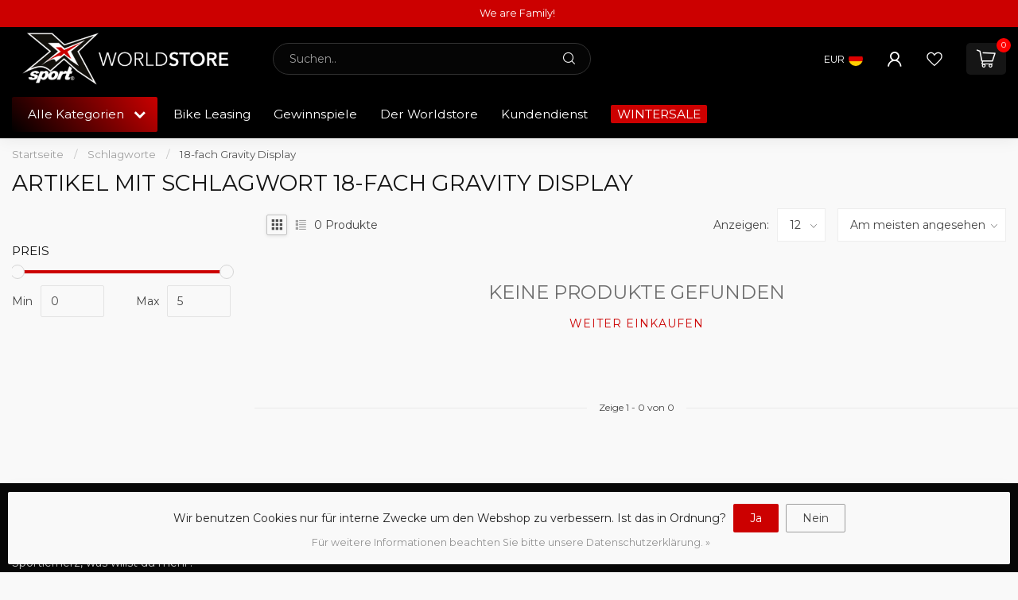

--- FILE ---
content_type: text/html;charset=utf-8
request_url: https://www.x-sport.at/tags/18-fach-gravity-display/
body_size: 32706
content:
<!DOCTYPE html>
<html lang="de">
  <head>
<link rel="preconnect" href="https://cdn.webshopapp.com">

<!--

    Theme Proxima | v1.0.0.2601202401_1_25055
    Theme designed and created by Dyvelopment - We are true e-commerce heroes!

    For custom Lightspeed eCom development or design contact us at www.dyvelopment.com

      _____                  _                                  _   
     |  __ \                | |                                | |  
     | |  | |_   ___   _____| | ___  _ __  _ __ ___   ___ _ __ | |_ 
     | |  | | | | \ \ / / _ \ |/ _ \| '_ \| '_ ` _ \ / _ \ '_ \| __|
     | |__| | |_| |\ V /  __/ | (_) | |_) | | | | | |  __/ | | | |_ 
     |_____/ \__, | \_/ \___|_|\___/| .__/|_| |_| |_|\___|_| |_|\__|
              __/ |                 | |                             
             |___/                  |_|                             
-->


<meta charset="utf-8"/>
<!-- [START] 'blocks/head.rain' -->
<!--

  (c) 2008-2026 Lightspeed Netherlands B.V.
  http://www.lightspeedhq.com
  Generated: 20-01-2026 @ 21:48:02

-->
<link rel="canonical" href="https://www.x-sport.at/tags/18-fach-gravity-display/"/>
<link rel="alternate" href="https://www.x-sport.at/index.rss" type="application/rss+xml" title="Neue Produkte"/>
<link href="https://cdn.webshopapp.com/assets/cookielaw.css?2025-02-20" rel="stylesheet" type="text/css"/>
<meta name="robots" content="noodp,noydir"/>
<meta name="google-site-verification" content="X-Sport Worldstore: größter Triathlonshop österreichs"/>
<meta property="og:url" content="https://www.x-sport.at/tags/18-fach-gravity-display/?source=facebook"/>
<meta property="og:site_name" content="X-Sport Worldstore"/>
<meta property="og:title" content="18-fach Gravity Display"/>
<meta property="og:description" content="X-Sport &amp; Xtralife Leistungsoptimierungscenter !<br />
ERFOLGSSTRATEGIEN FÜR DEINEN AUSDAUERSPORT"/>
<script src="https://apps.elfsight.com/p/platform.js"></script>
<!--[if lt IE 9]>
<script src="https://cdn.webshopapp.com/assets/html5shiv.js?2025-02-20"></script>
<![endif]-->
<!-- [END] 'blocks/head.rain' -->

<title>18-fach Gravity Display - X-Sport Worldstore</title>

<meta name="dyapps-addons-enabled" content="false">
<meta name="dyapps-addons-version" content="2022081001">
<meta name="dyapps-theme-name" content="Proxima">
<meta name="dyapps-theme-editor" content="true">

<meta name="description" content="X-Sport &amp; Xtralife Leistungsoptimierungscenter !<br />
ERFOLGSSTRATEGIEN FÜR DEINEN AUSDAUERSPORT" />
<meta name="keywords" content="18-fach, Gravity, Display, X-Sport bzw. Xtralife Leistungsoptimierungscenter !<br />
ERFOLGSSTRATEGIEN FÜR DEINEN AUSDAUERSPORT <br />
Das Xtralife Team bietet:<br />
<br />
        Leistungsdiagnostik<br />
        optimale Trainingssteuerung<br />
        simulierte Flughöhe" />

<meta http-equiv="X-UA-Compatible" content="IE=edge">
<meta name="viewport" content="width=device-width, initial-scale=1">

<link rel="shortcut icon" href="https://cdn.webshopapp.com/shops/25055/themes/184337/v/2538527/assets/favicon.ico?20250114153954" type="image/x-icon" />
<link rel="preload" as="image" href="https://cdn.webshopapp.com/shops/25055/themes/184337/v/2534506/assets/logo.png?20250109134754">



<script src="https://cdn.webshopapp.com/shops/25055/themes/184337/assets/jquery-1-12-4-min.js?20260109102027" defer></script>
<script>if(navigator.userAgent.indexOf("MSIE ") > -1 || navigator.userAgent.indexOf("Trident/") > -1) { document.write('<script src="https://cdn.webshopapp.com/shops/25055/themes/184337/assets/intersection-observer-polyfill.js?20260109102027">\x3C/script>') }</script>

<style>/*!
 * Bootstrap Reboot v4.6.1 (https://getbootstrap.com/)
 * Copyright 2011-2021 The Bootstrap Authors
 * Copyright 2011-2021 Twitter, Inc.
 * Licensed under MIT (https://github.com/twbs/bootstrap/blob/main/LICENSE)
 * Forked from Normalize.css, licensed MIT (https://github.com/necolas/normalize.css/blob/master/LICENSE.md)
 */*,*::before,*::after{box-sizing:border-box}html{font-family:sans-serif;line-height:1.15;-webkit-text-size-adjust:100%;-webkit-tap-highlight-color:rgba(0,0,0,0)}article,aside,figcaption,figure,footer,header,hgroup,main,nav,section{display:block}body{margin:0;font-family:-apple-system,BlinkMacSystemFont,"Segoe UI",Roboto,"Helvetica Neue",Arial,"Noto Sans","Liberation Sans",sans-serif,"Apple Color Emoji","Segoe UI Emoji","Segoe UI Symbol","Noto Color Emoji";font-size:1rem;font-weight:400;line-height:1.42857143;color:#212529;text-align:left;background-color:#fff}[tabindex="-1"]:focus:not(:focus-visible){outline:0 !important}hr{box-sizing:content-box;height:0;overflow:visible}h1,h2,h3,h4,h5,h6{margin-top:0;margin-bottom:.5rem}p{margin-top:0;margin-bottom:1rem}abbr[title],abbr[data-original-title]{text-decoration:underline;text-decoration:underline dotted;cursor:help;border-bottom:0;text-decoration-skip-ink:none}address{margin-bottom:1rem;font-style:normal;line-height:inherit}ol,ul,dl{margin-top:0;margin-bottom:1rem}ol ol,ul ul,ol ul,ul ol{margin-bottom:0}dt{font-weight:700}dd{margin-bottom:.5rem;margin-left:0}blockquote{margin:0 0 1rem}b,strong{font-weight:bolder}small{font-size:80%}sub,sup{position:relative;font-size:75%;line-height:0;vertical-align:baseline}sub{bottom:-0.25em}sup{top:-0.5em}a{color:#007bff;text-decoration:none;background-color:transparent}a:hover{color:#0056b3;text-decoration:underline}a:not([href]):not([class]){color:inherit;text-decoration:none}a:not([href]):not([class]):hover{color:inherit;text-decoration:none}pre,code,kbd,samp{font-family:SFMono-Regular,Menlo,Monaco,Consolas,"Liberation Mono","Courier New",monospace;font-size:1em}pre{margin-top:0;margin-bottom:1rem;overflow:auto;-ms-overflow-style:scrollbar}figure{margin:0 0 1rem}img{vertical-align:middle;border-style:none}svg{overflow:hidden;vertical-align:middle}table{border-collapse:collapse}caption{padding-top:.75rem;padding-bottom:.75rem;color:#6c757d;text-align:left;caption-side:bottom}th{text-align:inherit;text-align:-webkit-match-parent}label{display:inline-block;margin-bottom:.5rem}button{border-radius:0}button:focus:not(:focus-visible){outline:0}input,button,select,optgroup,textarea{margin:0;font-family:inherit;font-size:inherit;line-height:inherit}button,input{overflow:visible}button,select{text-transform:none}[role=button]{cursor:pointer}select{word-wrap:normal}button,[type=button],[type=reset],[type=submit]{-webkit-appearance:button}button:not(:disabled),[type=button]:not(:disabled),[type=reset]:not(:disabled),[type=submit]:not(:disabled){cursor:pointer}button::-moz-focus-inner,[type=button]::-moz-focus-inner,[type=reset]::-moz-focus-inner,[type=submit]::-moz-focus-inner{padding:0;border-style:none}input[type=radio],input[type=checkbox]{box-sizing:border-box;padding:0}textarea{overflow:auto;resize:vertical}fieldset{min-width:0;padding:0;margin:0;border:0}legend{display:block;width:100%;max-width:100%;padding:0;margin-bottom:.5rem;font-size:1.5rem;line-height:inherit;color:inherit;white-space:normal}progress{vertical-align:baseline}[type=number]::-webkit-inner-spin-button,[type=number]::-webkit-outer-spin-button{height:auto}[type=search]{outline-offset:-2px;-webkit-appearance:none}[type=search]::-webkit-search-decoration{-webkit-appearance:none}::-webkit-file-upload-button{font:inherit;-webkit-appearance:button}output{display:inline-block}summary{display:list-item;cursor:pointer}template{display:none}[hidden]{display:none !important}/*!
 * Bootstrap Grid v4.6.1 (https://getbootstrap.com/)
 * Copyright 2011-2021 The Bootstrap Authors
 * Copyright 2011-2021 Twitter, Inc.
 * Licensed under MIT (https://github.com/twbs/bootstrap/blob/main/LICENSE)
 */html{box-sizing:border-box;-ms-overflow-style:scrollbar}*,*::before,*::after{box-sizing:inherit}.container,.container-fluid,.container-xl,.container-lg,.container-md,.container-sm{width:100%;padding-right:15px;padding-left:15px;margin-right:auto;margin-left:auto}@media(min-width: 576px){.container-sm,.container{max-width:540px}}@media(min-width: 768px){.container-md,.container-sm,.container{max-width:720px}}@media(min-width: 992px){.container-lg,.container-md,.container-sm,.container{max-width:960px}}@media(min-width: 1200px){.container-xl,.container-lg,.container-md,.container-sm,.container{max-width:1140px}}.row{display:flex;flex-wrap:wrap;margin-right:-15px;margin-left:-15px}.no-gutters{margin-right:0;margin-left:0}.no-gutters>.col,.no-gutters>[class*=col-]{padding-right:0;padding-left:0}.col-xl,.col-xl-auto,.col-xl-12,.col-xl-11,.col-xl-10,.col-xl-9,.col-xl-8,.col-xl-7,.col-xl-6,.col-xl-5,.col-xl-4,.col-xl-3,.col-xl-2,.col-xl-1,.col-lg,.col-lg-auto,.col-lg-12,.col-lg-11,.col-lg-10,.col-lg-9,.col-lg-8,.col-lg-7,.col-lg-6,.col-lg-5,.col-lg-4,.col-lg-3,.col-lg-2,.col-lg-1,.col-md,.col-md-auto,.col-md-12,.col-md-11,.col-md-10,.col-md-9,.col-md-8,.col-md-7,.col-md-6,.col-md-5,.col-md-4,.col-md-3,.col-md-2,.col-md-1,.col-sm,.col-sm-auto,.col-sm-12,.col-sm-11,.col-sm-10,.col-sm-9,.col-sm-8,.col-sm-7,.col-sm-6,.col-sm-5,.col-sm-4,.col-sm-3,.col-sm-2,.col-sm-1,.col,.col-auto,.col-12,.col-11,.col-10,.col-9,.col-8,.col-7,.col-6,.col-5,.col-4,.col-3,.col-2,.col-1{position:relative;width:100%;padding-right:15px;padding-left:15px}.col{flex-basis:0;flex-grow:1;max-width:100%}.row-cols-1>*{flex:0 0 100%;max-width:100%}.row-cols-2>*{flex:0 0 50%;max-width:50%}.row-cols-3>*{flex:0 0 33.3333333333%;max-width:33.3333333333%}.row-cols-4>*{flex:0 0 25%;max-width:25%}.row-cols-5>*{flex:0 0 20%;max-width:20%}.row-cols-6>*{flex:0 0 16.6666666667%;max-width:16.6666666667%}.col-auto{flex:0 0 auto;width:auto;max-width:100%}.col-1{flex:0 0 8.33333333%;max-width:8.33333333%}.col-2{flex:0 0 16.66666667%;max-width:16.66666667%}.col-3{flex:0 0 25%;max-width:25%}.col-4{flex:0 0 33.33333333%;max-width:33.33333333%}.col-5{flex:0 0 41.66666667%;max-width:41.66666667%}.col-6{flex:0 0 50%;max-width:50%}.col-7{flex:0 0 58.33333333%;max-width:58.33333333%}.col-8{flex:0 0 66.66666667%;max-width:66.66666667%}.col-9{flex:0 0 75%;max-width:75%}.col-10{flex:0 0 83.33333333%;max-width:83.33333333%}.col-11{flex:0 0 91.66666667%;max-width:91.66666667%}.col-12{flex:0 0 100%;max-width:100%}.order-first{order:-1}.order-last{order:13}.order-0{order:0}.order-1{order:1}.order-2{order:2}.order-3{order:3}.order-4{order:4}.order-5{order:5}.order-6{order:6}.order-7{order:7}.order-8{order:8}.order-9{order:9}.order-10{order:10}.order-11{order:11}.order-12{order:12}.offset-1{margin-left:8.33333333%}.offset-2{margin-left:16.66666667%}.offset-3{margin-left:25%}.offset-4{margin-left:33.33333333%}.offset-5{margin-left:41.66666667%}.offset-6{margin-left:50%}.offset-7{margin-left:58.33333333%}.offset-8{margin-left:66.66666667%}.offset-9{margin-left:75%}.offset-10{margin-left:83.33333333%}.offset-11{margin-left:91.66666667%}@media(min-width: 576px){.col-sm{flex-basis:0;flex-grow:1;max-width:100%}.row-cols-sm-1>*{flex:0 0 100%;max-width:100%}.row-cols-sm-2>*{flex:0 0 50%;max-width:50%}.row-cols-sm-3>*{flex:0 0 33.3333333333%;max-width:33.3333333333%}.row-cols-sm-4>*{flex:0 0 25%;max-width:25%}.row-cols-sm-5>*{flex:0 0 20%;max-width:20%}.row-cols-sm-6>*{flex:0 0 16.6666666667%;max-width:16.6666666667%}.col-sm-auto{flex:0 0 auto;width:auto;max-width:100%}.col-sm-1{flex:0 0 8.33333333%;max-width:8.33333333%}.col-sm-2{flex:0 0 16.66666667%;max-width:16.66666667%}.col-sm-3{flex:0 0 25%;max-width:25%}.col-sm-4{flex:0 0 33.33333333%;max-width:33.33333333%}.col-sm-5{flex:0 0 41.66666667%;max-width:41.66666667%}.col-sm-6{flex:0 0 50%;max-width:50%}.col-sm-7{flex:0 0 58.33333333%;max-width:58.33333333%}.col-sm-8{flex:0 0 66.66666667%;max-width:66.66666667%}.col-sm-9{flex:0 0 75%;max-width:75%}.col-sm-10{flex:0 0 83.33333333%;max-width:83.33333333%}.col-sm-11{flex:0 0 91.66666667%;max-width:91.66666667%}.col-sm-12{flex:0 0 100%;max-width:100%}.order-sm-first{order:-1}.order-sm-last{order:13}.order-sm-0{order:0}.order-sm-1{order:1}.order-sm-2{order:2}.order-sm-3{order:3}.order-sm-4{order:4}.order-sm-5{order:5}.order-sm-6{order:6}.order-sm-7{order:7}.order-sm-8{order:8}.order-sm-9{order:9}.order-sm-10{order:10}.order-sm-11{order:11}.order-sm-12{order:12}.offset-sm-0{margin-left:0}.offset-sm-1{margin-left:8.33333333%}.offset-sm-2{margin-left:16.66666667%}.offset-sm-3{margin-left:25%}.offset-sm-4{margin-left:33.33333333%}.offset-sm-5{margin-left:41.66666667%}.offset-sm-6{margin-left:50%}.offset-sm-7{margin-left:58.33333333%}.offset-sm-8{margin-left:66.66666667%}.offset-sm-9{margin-left:75%}.offset-sm-10{margin-left:83.33333333%}.offset-sm-11{margin-left:91.66666667%}}@media(min-width: 768px){.col-md{flex-basis:0;flex-grow:1;max-width:100%}.row-cols-md-1>*{flex:0 0 100%;max-width:100%}.row-cols-md-2>*{flex:0 0 50%;max-width:50%}.row-cols-md-3>*{flex:0 0 33.3333333333%;max-width:33.3333333333%}.row-cols-md-4>*{flex:0 0 25%;max-width:25%}.row-cols-md-5>*{flex:0 0 20%;max-width:20%}.row-cols-md-6>*{flex:0 0 16.6666666667%;max-width:16.6666666667%}.col-md-auto{flex:0 0 auto;width:auto;max-width:100%}.col-md-1{flex:0 0 8.33333333%;max-width:8.33333333%}.col-md-2{flex:0 0 16.66666667%;max-width:16.66666667%}.col-md-3{flex:0 0 25%;max-width:25%}.col-md-4{flex:0 0 33.33333333%;max-width:33.33333333%}.col-md-5{flex:0 0 41.66666667%;max-width:41.66666667%}.col-md-6{flex:0 0 50%;max-width:50%}.col-md-7{flex:0 0 58.33333333%;max-width:58.33333333%}.col-md-8{flex:0 0 66.66666667%;max-width:66.66666667%}.col-md-9{flex:0 0 75%;max-width:75%}.col-md-10{flex:0 0 83.33333333%;max-width:83.33333333%}.col-md-11{flex:0 0 91.66666667%;max-width:91.66666667%}.col-md-12{flex:0 0 100%;max-width:100%}.order-md-first{order:-1}.order-md-last{order:13}.order-md-0{order:0}.order-md-1{order:1}.order-md-2{order:2}.order-md-3{order:3}.order-md-4{order:4}.order-md-5{order:5}.order-md-6{order:6}.order-md-7{order:7}.order-md-8{order:8}.order-md-9{order:9}.order-md-10{order:10}.order-md-11{order:11}.order-md-12{order:12}.offset-md-0{margin-left:0}.offset-md-1{margin-left:8.33333333%}.offset-md-2{margin-left:16.66666667%}.offset-md-3{margin-left:25%}.offset-md-4{margin-left:33.33333333%}.offset-md-5{margin-left:41.66666667%}.offset-md-6{margin-left:50%}.offset-md-7{margin-left:58.33333333%}.offset-md-8{margin-left:66.66666667%}.offset-md-9{margin-left:75%}.offset-md-10{margin-left:83.33333333%}.offset-md-11{margin-left:91.66666667%}}@media(min-width: 992px){.col-lg{flex-basis:0;flex-grow:1;max-width:100%}.row-cols-lg-1>*{flex:0 0 100%;max-width:100%}.row-cols-lg-2>*{flex:0 0 50%;max-width:50%}.row-cols-lg-3>*{flex:0 0 33.3333333333%;max-width:33.3333333333%}.row-cols-lg-4>*{flex:0 0 25%;max-width:25%}.row-cols-lg-5>*{flex:0 0 20%;max-width:20%}.row-cols-lg-6>*{flex:0 0 16.6666666667%;max-width:16.6666666667%}.col-lg-auto{flex:0 0 auto;width:auto;max-width:100%}.col-lg-1{flex:0 0 8.33333333%;max-width:8.33333333%}.col-lg-2{flex:0 0 16.66666667%;max-width:16.66666667%}.col-lg-3{flex:0 0 25%;max-width:25%}.col-lg-4{flex:0 0 33.33333333%;max-width:33.33333333%}.col-lg-5{flex:0 0 41.66666667%;max-width:41.66666667%}.col-lg-6{flex:0 0 50%;max-width:50%}.col-lg-7{flex:0 0 58.33333333%;max-width:58.33333333%}.col-lg-8{flex:0 0 66.66666667%;max-width:66.66666667%}.col-lg-9{flex:0 0 75%;max-width:75%}.col-lg-10{flex:0 0 83.33333333%;max-width:83.33333333%}.col-lg-11{flex:0 0 91.66666667%;max-width:91.66666667%}.col-lg-12{flex:0 0 100%;max-width:100%}.order-lg-first{order:-1}.order-lg-last{order:13}.order-lg-0{order:0}.order-lg-1{order:1}.order-lg-2{order:2}.order-lg-3{order:3}.order-lg-4{order:4}.order-lg-5{order:5}.order-lg-6{order:6}.order-lg-7{order:7}.order-lg-8{order:8}.order-lg-9{order:9}.order-lg-10{order:10}.order-lg-11{order:11}.order-lg-12{order:12}.offset-lg-0{margin-left:0}.offset-lg-1{margin-left:8.33333333%}.offset-lg-2{margin-left:16.66666667%}.offset-lg-3{margin-left:25%}.offset-lg-4{margin-left:33.33333333%}.offset-lg-5{margin-left:41.66666667%}.offset-lg-6{margin-left:50%}.offset-lg-7{margin-left:58.33333333%}.offset-lg-8{margin-left:66.66666667%}.offset-lg-9{margin-left:75%}.offset-lg-10{margin-left:83.33333333%}.offset-lg-11{margin-left:91.66666667%}}@media(min-width: 1200px){.col-xl{flex-basis:0;flex-grow:1;max-width:100%}.row-cols-xl-1>*{flex:0 0 100%;max-width:100%}.row-cols-xl-2>*{flex:0 0 50%;max-width:50%}.row-cols-xl-3>*{flex:0 0 33.3333333333%;max-width:33.3333333333%}.row-cols-xl-4>*{flex:0 0 25%;max-width:25%}.row-cols-xl-5>*{flex:0 0 20%;max-width:20%}.row-cols-xl-6>*{flex:0 0 16.6666666667%;max-width:16.6666666667%}.col-xl-auto{flex:0 0 auto;width:auto;max-width:100%}.col-xl-1{flex:0 0 8.33333333%;max-width:8.33333333%}.col-xl-2{flex:0 0 16.66666667%;max-width:16.66666667%}.col-xl-3{flex:0 0 25%;max-width:25%}.col-xl-4{flex:0 0 33.33333333%;max-width:33.33333333%}.col-xl-5{flex:0 0 41.66666667%;max-width:41.66666667%}.col-xl-6{flex:0 0 50%;max-width:50%}.col-xl-7{flex:0 0 58.33333333%;max-width:58.33333333%}.col-xl-8{flex:0 0 66.66666667%;max-width:66.66666667%}.col-xl-9{flex:0 0 75%;max-width:75%}.col-xl-10{flex:0 0 83.33333333%;max-width:83.33333333%}.col-xl-11{flex:0 0 91.66666667%;max-width:91.66666667%}.col-xl-12{flex:0 0 100%;max-width:100%}.order-xl-first{order:-1}.order-xl-last{order:13}.order-xl-0{order:0}.order-xl-1{order:1}.order-xl-2{order:2}.order-xl-3{order:3}.order-xl-4{order:4}.order-xl-5{order:5}.order-xl-6{order:6}.order-xl-7{order:7}.order-xl-8{order:8}.order-xl-9{order:9}.order-xl-10{order:10}.order-xl-11{order:11}.order-xl-12{order:12}.offset-xl-0{margin-left:0}.offset-xl-1{margin-left:8.33333333%}.offset-xl-2{margin-left:16.66666667%}.offset-xl-3{margin-left:25%}.offset-xl-4{margin-left:33.33333333%}.offset-xl-5{margin-left:41.66666667%}.offset-xl-6{margin-left:50%}.offset-xl-7{margin-left:58.33333333%}.offset-xl-8{margin-left:66.66666667%}.offset-xl-9{margin-left:75%}.offset-xl-10{margin-left:83.33333333%}.offset-xl-11{margin-left:91.66666667%}}.d-none{display:none !important}.d-inline{display:inline !important}.d-inline-block{display:inline-block !important}.d-block{display:block !important}.d-table{display:table !important}.d-table-row{display:table-row !important}.d-table-cell{display:table-cell !important}.d-flex{display:flex !important}.d-inline-flex{display:inline-flex !important}@media(min-width: 576px){.d-sm-none{display:none !important}.d-sm-inline{display:inline !important}.d-sm-inline-block{display:inline-block !important}.d-sm-block{display:block !important}.d-sm-table{display:table !important}.d-sm-table-row{display:table-row !important}.d-sm-table-cell{display:table-cell !important}.d-sm-flex{display:flex !important}.d-sm-inline-flex{display:inline-flex !important}}@media(min-width: 768px){.d-md-none{display:none !important}.d-md-inline{display:inline !important}.d-md-inline-block{display:inline-block !important}.d-md-block{display:block !important}.d-md-table{display:table !important}.d-md-table-row{display:table-row !important}.d-md-table-cell{display:table-cell !important}.d-md-flex{display:flex !important}.d-md-inline-flex{display:inline-flex !important}}@media(min-width: 992px){.d-lg-none{display:none !important}.d-lg-inline{display:inline !important}.d-lg-inline-block{display:inline-block !important}.d-lg-block{display:block !important}.d-lg-table{display:table !important}.d-lg-table-row{display:table-row !important}.d-lg-table-cell{display:table-cell !important}.d-lg-flex{display:flex !important}.d-lg-inline-flex{display:inline-flex !important}}@media(min-width: 1200px){.d-xl-none{display:none !important}.d-xl-inline{display:inline !important}.d-xl-inline-block{display:inline-block !important}.d-xl-block{display:block !important}.d-xl-table{display:table !important}.d-xl-table-row{display:table-row !important}.d-xl-table-cell{display:table-cell !important}.d-xl-flex{display:flex !important}.d-xl-inline-flex{display:inline-flex !important}}@media print{.d-print-none{display:none !important}.d-print-inline{display:inline !important}.d-print-inline-block{display:inline-block !important}.d-print-block{display:block !important}.d-print-table{display:table !important}.d-print-table-row{display:table-row !important}.d-print-table-cell{display:table-cell !important}.d-print-flex{display:flex !important}.d-print-inline-flex{display:inline-flex !important}}.flex-row{flex-direction:row !important}.flex-column{flex-direction:column !important}.flex-row-reverse{flex-direction:row-reverse !important}.flex-column-reverse{flex-direction:column-reverse !important}.flex-wrap{flex-wrap:wrap !important}.flex-nowrap{flex-wrap:nowrap !important}.flex-wrap-reverse{flex-wrap:wrap-reverse !important}.flex-fill{flex:1 1 auto !important}.flex-grow-0{flex-grow:0 !important}.flex-grow-1{flex-grow:1 !important}.flex-shrink-0{flex-shrink:0 !important}.flex-shrink-1{flex-shrink:1 !important}.justify-content-start{justify-content:flex-start !important}.justify-content-end{justify-content:flex-end !important}.justify-content-center{justify-content:center !important}.justify-content-between{justify-content:space-between !important}.justify-content-around{justify-content:space-around !important}.align-items-start{align-items:flex-start !important}.align-items-end{align-items:flex-end !important}.align-items-center{align-items:center !important}.align-items-baseline{align-items:baseline !important}.align-items-stretch{align-items:stretch !important}.align-content-start{align-content:flex-start !important}.align-content-end{align-content:flex-end !important}.align-content-center{align-content:center !important}.align-content-between{align-content:space-between !important}.align-content-around{align-content:space-around !important}.align-content-stretch{align-content:stretch !important}.align-self-auto{align-self:auto !important}.align-self-start{align-self:flex-start !important}.align-self-end{align-self:flex-end !important}.align-self-center{align-self:center !important}.align-self-baseline{align-self:baseline !important}.align-self-stretch{align-self:stretch !important}@media(min-width: 576px){.flex-sm-row{flex-direction:row !important}.flex-sm-column{flex-direction:column !important}.flex-sm-row-reverse{flex-direction:row-reverse !important}.flex-sm-column-reverse{flex-direction:column-reverse !important}.flex-sm-wrap{flex-wrap:wrap !important}.flex-sm-nowrap{flex-wrap:nowrap !important}.flex-sm-wrap-reverse{flex-wrap:wrap-reverse !important}.flex-sm-fill{flex:1 1 auto !important}.flex-sm-grow-0{flex-grow:0 !important}.flex-sm-grow-1{flex-grow:1 !important}.flex-sm-shrink-0{flex-shrink:0 !important}.flex-sm-shrink-1{flex-shrink:1 !important}.justify-content-sm-start{justify-content:flex-start !important}.justify-content-sm-end{justify-content:flex-end !important}.justify-content-sm-center{justify-content:center !important}.justify-content-sm-between{justify-content:space-between !important}.justify-content-sm-around{justify-content:space-around !important}.align-items-sm-start{align-items:flex-start !important}.align-items-sm-end{align-items:flex-end !important}.align-items-sm-center{align-items:center !important}.align-items-sm-baseline{align-items:baseline !important}.align-items-sm-stretch{align-items:stretch !important}.align-content-sm-start{align-content:flex-start !important}.align-content-sm-end{align-content:flex-end !important}.align-content-sm-center{align-content:center !important}.align-content-sm-between{align-content:space-between !important}.align-content-sm-around{align-content:space-around !important}.align-content-sm-stretch{align-content:stretch !important}.align-self-sm-auto{align-self:auto !important}.align-self-sm-start{align-self:flex-start !important}.align-self-sm-end{align-self:flex-end !important}.align-self-sm-center{align-self:center !important}.align-self-sm-baseline{align-self:baseline !important}.align-self-sm-stretch{align-self:stretch !important}}@media(min-width: 768px){.flex-md-row{flex-direction:row !important}.flex-md-column{flex-direction:column !important}.flex-md-row-reverse{flex-direction:row-reverse !important}.flex-md-column-reverse{flex-direction:column-reverse !important}.flex-md-wrap{flex-wrap:wrap !important}.flex-md-nowrap{flex-wrap:nowrap !important}.flex-md-wrap-reverse{flex-wrap:wrap-reverse !important}.flex-md-fill{flex:1 1 auto !important}.flex-md-grow-0{flex-grow:0 !important}.flex-md-grow-1{flex-grow:1 !important}.flex-md-shrink-0{flex-shrink:0 !important}.flex-md-shrink-1{flex-shrink:1 !important}.justify-content-md-start{justify-content:flex-start !important}.justify-content-md-end{justify-content:flex-end !important}.justify-content-md-center{justify-content:center !important}.justify-content-md-between{justify-content:space-between !important}.justify-content-md-around{justify-content:space-around !important}.align-items-md-start{align-items:flex-start !important}.align-items-md-end{align-items:flex-end !important}.align-items-md-center{align-items:center !important}.align-items-md-baseline{align-items:baseline !important}.align-items-md-stretch{align-items:stretch !important}.align-content-md-start{align-content:flex-start !important}.align-content-md-end{align-content:flex-end !important}.align-content-md-center{align-content:center !important}.align-content-md-between{align-content:space-between !important}.align-content-md-around{align-content:space-around !important}.align-content-md-stretch{align-content:stretch !important}.align-self-md-auto{align-self:auto !important}.align-self-md-start{align-self:flex-start !important}.align-self-md-end{align-self:flex-end !important}.align-self-md-center{align-self:center !important}.align-self-md-baseline{align-self:baseline !important}.align-self-md-stretch{align-self:stretch !important}}@media(min-width: 992px){.flex-lg-row{flex-direction:row !important}.flex-lg-column{flex-direction:column !important}.flex-lg-row-reverse{flex-direction:row-reverse !important}.flex-lg-column-reverse{flex-direction:column-reverse !important}.flex-lg-wrap{flex-wrap:wrap !important}.flex-lg-nowrap{flex-wrap:nowrap !important}.flex-lg-wrap-reverse{flex-wrap:wrap-reverse !important}.flex-lg-fill{flex:1 1 auto !important}.flex-lg-grow-0{flex-grow:0 !important}.flex-lg-grow-1{flex-grow:1 !important}.flex-lg-shrink-0{flex-shrink:0 !important}.flex-lg-shrink-1{flex-shrink:1 !important}.justify-content-lg-start{justify-content:flex-start !important}.justify-content-lg-end{justify-content:flex-end !important}.justify-content-lg-center{justify-content:center !important}.justify-content-lg-between{justify-content:space-between !important}.justify-content-lg-around{justify-content:space-around !important}.align-items-lg-start{align-items:flex-start !important}.align-items-lg-end{align-items:flex-end !important}.align-items-lg-center{align-items:center !important}.align-items-lg-baseline{align-items:baseline !important}.align-items-lg-stretch{align-items:stretch !important}.align-content-lg-start{align-content:flex-start !important}.align-content-lg-end{align-content:flex-end !important}.align-content-lg-center{align-content:center !important}.align-content-lg-between{align-content:space-between !important}.align-content-lg-around{align-content:space-around !important}.align-content-lg-stretch{align-content:stretch !important}.align-self-lg-auto{align-self:auto !important}.align-self-lg-start{align-self:flex-start !important}.align-self-lg-end{align-self:flex-end !important}.align-self-lg-center{align-self:center !important}.align-self-lg-baseline{align-self:baseline !important}.align-self-lg-stretch{align-self:stretch !important}}@media(min-width: 1200px){.flex-xl-row{flex-direction:row !important}.flex-xl-column{flex-direction:column !important}.flex-xl-row-reverse{flex-direction:row-reverse !important}.flex-xl-column-reverse{flex-direction:column-reverse !important}.flex-xl-wrap{flex-wrap:wrap !important}.flex-xl-nowrap{flex-wrap:nowrap !important}.flex-xl-wrap-reverse{flex-wrap:wrap-reverse !important}.flex-xl-fill{flex:1 1 auto !important}.flex-xl-grow-0{flex-grow:0 !important}.flex-xl-grow-1{flex-grow:1 !important}.flex-xl-shrink-0{flex-shrink:0 !important}.flex-xl-shrink-1{flex-shrink:1 !important}.justify-content-xl-start{justify-content:flex-start !important}.justify-content-xl-end{justify-content:flex-end !important}.justify-content-xl-center{justify-content:center !important}.justify-content-xl-between{justify-content:space-between !important}.justify-content-xl-around{justify-content:space-around !important}.align-items-xl-start{align-items:flex-start !important}.align-items-xl-end{align-items:flex-end !important}.align-items-xl-center{align-items:center !important}.align-items-xl-baseline{align-items:baseline !important}.align-items-xl-stretch{align-items:stretch !important}.align-content-xl-start{align-content:flex-start !important}.align-content-xl-end{align-content:flex-end !important}.align-content-xl-center{align-content:center !important}.align-content-xl-between{align-content:space-between !important}.align-content-xl-around{align-content:space-around !important}.align-content-xl-stretch{align-content:stretch !important}.align-self-xl-auto{align-self:auto !important}.align-self-xl-start{align-self:flex-start !important}.align-self-xl-end{align-self:flex-end !important}.align-self-xl-center{align-self:center !important}.align-self-xl-baseline{align-self:baseline !important}.align-self-xl-stretch{align-self:stretch !important}}.m-0{margin:0 !important}.mt-0,.my-0{margin-top:0 !important}.mr-0,.mx-0{margin-right:0 !important}.mb-0,.my-0{margin-bottom:0 !important}.ml-0,.mx-0{margin-left:0 !important}.m-1{margin:5px !important}.mt-1,.my-1{margin-top:5px !important}.mr-1,.mx-1{margin-right:5px !important}.mb-1,.my-1{margin-bottom:5px !important}.ml-1,.mx-1{margin-left:5px !important}.m-2{margin:10px !important}.mt-2,.my-2{margin-top:10px !important}.mr-2,.mx-2{margin-right:10px !important}.mb-2,.my-2{margin-bottom:10px !important}.ml-2,.mx-2{margin-left:10px !important}.m-3{margin:15px !important}.mt-3,.my-3{margin-top:15px !important}.mr-3,.mx-3{margin-right:15px !important}.mb-3,.my-3{margin-bottom:15px !important}.ml-3,.mx-3{margin-left:15px !important}.m-4{margin:30px !important}.mt-4,.my-4{margin-top:30px !important}.mr-4,.mx-4{margin-right:30px !important}.mb-4,.my-4{margin-bottom:30px !important}.ml-4,.mx-4{margin-left:30px !important}.m-5{margin:50px !important}.mt-5,.my-5{margin-top:50px !important}.mr-5,.mx-5{margin-right:50px !important}.mb-5,.my-5{margin-bottom:50px !important}.ml-5,.mx-5{margin-left:50px !important}.m-6{margin:80px !important}.mt-6,.my-6{margin-top:80px !important}.mr-6,.mx-6{margin-right:80px !important}.mb-6,.my-6{margin-bottom:80px !important}.ml-6,.mx-6{margin-left:80px !important}.p-0{padding:0 !important}.pt-0,.py-0{padding-top:0 !important}.pr-0,.px-0{padding-right:0 !important}.pb-0,.py-0{padding-bottom:0 !important}.pl-0,.px-0{padding-left:0 !important}.p-1{padding:5px !important}.pt-1,.py-1{padding-top:5px !important}.pr-1,.px-1{padding-right:5px !important}.pb-1,.py-1{padding-bottom:5px !important}.pl-1,.px-1{padding-left:5px !important}.p-2{padding:10px !important}.pt-2,.py-2{padding-top:10px !important}.pr-2,.px-2{padding-right:10px !important}.pb-2,.py-2{padding-bottom:10px !important}.pl-2,.px-2{padding-left:10px !important}.p-3{padding:15px !important}.pt-3,.py-3{padding-top:15px !important}.pr-3,.px-3{padding-right:15px !important}.pb-3,.py-3{padding-bottom:15px !important}.pl-3,.px-3{padding-left:15px !important}.p-4{padding:30px !important}.pt-4,.py-4{padding-top:30px !important}.pr-4,.px-4{padding-right:30px !important}.pb-4,.py-4{padding-bottom:30px !important}.pl-4,.px-4{padding-left:30px !important}.p-5{padding:50px !important}.pt-5,.py-5{padding-top:50px !important}.pr-5,.px-5{padding-right:50px !important}.pb-5,.py-5{padding-bottom:50px !important}.pl-5,.px-5{padding-left:50px !important}.p-6{padding:80px !important}.pt-6,.py-6{padding-top:80px !important}.pr-6,.px-6{padding-right:80px !important}.pb-6,.py-6{padding-bottom:80px !important}.pl-6,.px-6{padding-left:80px !important}.m-n1{margin:-5px !important}.mt-n1,.my-n1{margin-top:-5px !important}.mr-n1,.mx-n1{margin-right:-5px !important}.mb-n1,.my-n1{margin-bottom:-5px !important}.ml-n1,.mx-n1{margin-left:-5px !important}.m-n2{margin:-10px !important}.mt-n2,.my-n2{margin-top:-10px !important}.mr-n2,.mx-n2{margin-right:-10px !important}.mb-n2,.my-n2{margin-bottom:-10px !important}.ml-n2,.mx-n2{margin-left:-10px !important}.m-n3{margin:-15px !important}.mt-n3,.my-n3{margin-top:-15px !important}.mr-n3,.mx-n3{margin-right:-15px !important}.mb-n3,.my-n3{margin-bottom:-15px !important}.ml-n3,.mx-n3{margin-left:-15px !important}.m-n4{margin:-30px !important}.mt-n4,.my-n4{margin-top:-30px !important}.mr-n4,.mx-n4{margin-right:-30px !important}.mb-n4,.my-n4{margin-bottom:-30px !important}.ml-n4,.mx-n4{margin-left:-30px !important}.m-n5{margin:-50px !important}.mt-n5,.my-n5{margin-top:-50px !important}.mr-n5,.mx-n5{margin-right:-50px !important}.mb-n5,.my-n5{margin-bottom:-50px !important}.ml-n5,.mx-n5{margin-left:-50px !important}.m-n6{margin:-80px !important}.mt-n6,.my-n6{margin-top:-80px !important}.mr-n6,.mx-n6{margin-right:-80px !important}.mb-n6,.my-n6{margin-bottom:-80px !important}.ml-n6,.mx-n6{margin-left:-80px !important}.m-auto{margin:auto !important}.mt-auto,.my-auto{margin-top:auto !important}.mr-auto,.mx-auto{margin-right:auto !important}.mb-auto,.my-auto{margin-bottom:auto !important}.ml-auto,.mx-auto{margin-left:auto !important}@media(min-width: 576px){.m-sm-0{margin:0 !important}.mt-sm-0,.my-sm-0{margin-top:0 !important}.mr-sm-0,.mx-sm-0{margin-right:0 !important}.mb-sm-0,.my-sm-0{margin-bottom:0 !important}.ml-sm-0,.mx-sm-0{margin-left:0 !important}.m-sm-1{margin:5px !important}.mt-sm-1,.my-sm-1{margin-top:5px !important}.mr-sm-1,.mx-sm-1{margin-right:5px !important}.mb-sm-1,.my-sm-1{margin-bottom:5px !important}.ml-sm-1,.mx-sm-1{margin-left:5px !important}.m-sm-2{margin:10px !important}.mt-sm-2,.my-sm-2{margin-top:10px !important}.mr-sm-2,.mx-sm-2{margin-right:10px !important}.mb-sm-2,.my-sm-2{margin-bottom:10px !important}.ml-sm-2,.mx-sm-2{margin-left:10px !important}.m-sm-3{margin:15px !important}.mt-sm-3,.my-sm-3{margin-top:15px !important}.mr-sm-3,.mx-sm-3{margin-right:15px !important}.mb-sm-3,.my-sm-3{margin-bottom:15px !important}.ml-sm-3,.mx-sm-3{margin-left:15px !important}.m-sm-4{margin:30px !important}.mt-sm-4,.my-sm-4{margin-top:30px !important}.mr-sm-4,.mx-sm-4{margin-right:30px !important}.mb-sm-4,.my-sm-4{margin-bottom:30px !important}.ml-sm-4,.mx-sm-4{margin-left:30px !important}.m-sm-5{margin:50px !important}.mt-sm-5,.my-sm-5{margin-top:50px !important}.mr-sm-5,.mx-sm-5{margin-right:50px !important}.mb-sm-5,.my-sm-5{margin-bottom:50px !important}.ml-sm-5,.mx-sm-5{margin-left:50px !important}.m-sm-6{margin:80px !important}.mt-sm-6,.my-sm-6{margin-top:80px !important}.mr-sm-6,.mx-sm-6{margin-right:80px !important}.mb-sm-6,.my-sm-6{margin-bottom:80px !important}.ml-sm-6,.mx-sm-6{margin-left:80px !important}.p-sm-0{padding:0 !important}.pt-sm-0,.py-sm-0{padding-top:0 !important}.pr-sm-0,.px-sm-0{padding-right:0 !important}.pb-sm-0,.py-sm-0{padding-bottom:0 !important}.pl-sm-0,.px-sm-0{padding-left:0 !important}.p-sm-1{padding:5px !important}.pt-sm-1,.py-sm-1{padding-top:5px !important}.pr-sm-1,.px-sm-1{padding-right:5px !important}.pb-sm-1,.py-sm-1{padding-bottom:5px !important}.pl-sm-1,.px-sm-1{padding-left:5px !important}.p-sm-2{padding:10px !important}.pt-sm-2,.py-sm-2{padding-top:10px !important}.pr-sm-2,.px-sm-2{padding-right:10px !important}.pb-sm-2,.py-sm-2{padding-bottom:10px !important}.pl-sm-2,.px-sm-2{padding-left:10px !important}.p-sm-3{padding:15px !important}.pt-sm-3,.py-sm-3{padding-top:15px !important}.pr-sm-3,.px-sm-3{padding-right:15px !important}.pb-sm-3,.py-sm-3{padding-bottom:15px !important}.pl-sm-3,.px-sm-3{padding-left:15px !important}.p-sm-4{padding:30px !important}.pt-sm-4,.py-sm-4{padding-top:30px !important}.pr-sm-4,.px-sm-4{padding-right:30px !important}.pb-sm-4,.py-sm-4{padding-bottom:30px !important}.pl-sm-4,.px-sm-4{padding-left:30px !important}.p-sm-5{padding:50px !important}.pt-sm-5,.py-sm-5{padding-top:50px !important}.pr-sm-5,.px-sm-5{padding-right:50px !important}.pb-sm-5,.py-sm-5{padding-bottom:50px !important}.pl-sm-5,.px-sm-5{padding-left:50px !important}.p-sm-6{padding:80px !important}.pt-sm-6,.py-sm-6{padding-top:80px !important}.pr-sm-6,.px-sm-6{padding-right:80px !important}.pb-sm-6,.py-sm-6{padding-bottom:80px !important}.pl-sm-6,.px-sm-6{padding-left:80px !important}.m-sm-n1{margin:-5px !important}.mt-sm-n1,.my-sm-n1{margin-top:-5px !important}.mr-sm-n1,.mx-sm-n1{margin-right:-5px !important}.mb-sm-n1,.my-sm-n1{margin-bottom:-5px !important}.ml-sm-n1,.mx-sm-n1{margin-left:-5px !important}.m-sm-n2{margin:-10px !important}.mt-sm-n2,.my-sm-n2{margin-top:-10px !important}.mr-sm-n2,.mx-sm-n2{margin-right:-10px !important}.mb-sm-n2,.my-sm-n2{margin-bottom:-10px !important}.ml-sm-n2,.mx-sm-n2{margin-left:-10px !important}.m-sm-n3{margin:-15px !important}.mt-sm-n3,.my-sm-n3{margin-top:-15px !important}.mr-sm-n3,.mx-sm-n3{margin-right:-15px !important}.mb-sm-n3,.my-sm-n3{margin-bottom:-15px !important}.ml-sm-n3,.mx-sm-n3{margin-left:-15px !important}.m-sm-n4{margin:-30px !important}.mt-sm-n4,.my-sm-n4{margin-top:-30px !important}.mr-sm-n4,.mx-sm-n4{margin-right:-30px !important}.mb-sm-n4,.my-sm-n4{margin-bottom:-30px !important}.ml-sm-n4,.mx-sm-n4{margin-left:-30px !important}.m-sm-n5{margin:-50px !important}.mt-sm-n5,.my-sm-n5{margin-top:-50px !important}.mr-sm-n5,.mx-sm-n5{margin-right:-50px !important}.mb-sm-n5,.my-sm-n5{margin-bottom:-50px !important}.ml-sm-n5,.mx-sm-n5{margin-left:-50px !important}.m-sm-n6{margin:-80px !important}.mt-sm-n6,.my-sm-n6{margin-top:-80px !important}.mr-sm-n6,.mx-sm-n6{margin-right:-80px !important}.mb-sm-n6,.my-sm-n6{margin-bottom:-80px !important}.ml-sm-n6,.mx-sm-n6{margin-left:-80px !important}.m-sm-auto{margin:auto !important}.mt-sm-auto,.my-sm-auto{margin-top:auto !important}.mr-sm-auto,.mx-sm-auto{margin-right:auto !important}.mb-sm-auto,.my-sm-auto{margin-bottom:auto !important}.ml-sm-auto,.mx-sm-auto{margin-left:auto !important}}@media(min-width: 768px){.m-md-0{margin:0 !important}.mt-md-0,.my-md-0{margin-top:0 !important}.mr-md-0,.mx-md-0{margin-right:0 !important}.mb-md-0,.my-md-0{margin-bottom:0 !important}.ml-md-0,.mx-md-0{margin-left:0 !important}.m-md-1{margin:5px !important}.mt-md-1,.my-md-1{margin-top:5px !important}.mr-md-1,.mx-md-1{margin-right:5px !important}.mb-md-1,.my-md-1{margin-bottom:5px !important}.ml-md-1,.mx-md-1{margin-left:5px !important}.m-md-2{margin:10px !important}.mt-md-2,.my-md-2{margin-top:10px !important}.mr-md-2,.mx-md-2{margin-right:10px !important}.mb-md-2,.my-md-2{margin-bottom:10px !important}.ml-md-2,.mx-md-2{margin-left:10px !important}.m-md-3{margin:15px !important}.mt-md-3,.my-md-3{margin-top:15px !important}.mr-md-3,.mx-md-3{margin-right:15px !important}.mb-md-3,.my-md-3{margin-bottom:15px !important}.ml-md-3,.mx-md-3{margin-left:15px !important}.m-md-4{margin:30px !important}.mt-md-4,.my-md-4{margin-top:30px !important}.mr-md-4,.mx-md-4{margin-right:30px !important}.mb-md-4,.my-md-4{margin-bottom:30px !important}.ml-md-4,.mx-md-4{margin-left:30px !important}.m-md-5{margin:50px !important}.mt-md-5,.my-md-5{margin-top:50px !important}.mr-md-5,.mx-md-5{margin-right:50px !important}.mb-md-5,.my-md-5{margin-bottom:50px !important}.ml-md-5,.mx-md-5{margin-left:50px !important}.m-md-6{margin:80px !important}.mt-md-6,.my-md-6{margin-top:80px !important}.mr-md-6,.mx-md-6{margin-right:80px !important}.mb-md-6,.my-md-6{margin-bottom:80px !important}.ml-md-6,.mx-md-6{margin-left:80px !important}.p-md-0{padding:0 !important}.pt-md-0,.py-md-0{padding-top:0 !important}.pr-md-0,.px-md-0{padding-right:0 !important}.pb-md-0,.py-md-0{padding-bottom:0 !important}.pl-md-0,.px-md-0{padding-left:0 !important}.p-md-1{padding:5px !important}.pt-md-1,.py-md-1{padding-top:5px !important}.pr-md-1,.px-md-1{padding-right:5px !important}.pb-md-1,.py-md-1{padding-bottom:5px !important}.pl-md-1,.px-md-1{padding-left:5px !important}.p-md-2{padding:10px !important}.pt-md-2,.py-md-2{padding-top:10px !important}.pr-md-2,.px-md-2{padding-right:10px !important}.pb-md-2,.py-md-2{padding-bottom:10px !important}.pl-md-2,.px-md-2{padding-left:10px !important}.p-md-3{padding:15px !important}.pt-md-3,.py-md-3{padding-top:15px !important}.pr-md-3,.px-md-3{padding-right:15px !important}.pb-md-3,.py-md-3{padding-bottom:15px !important}.pl-md-3,.px-md-3{padding-left:15px !important}.p-md-4{padding:30px !important}.pt-md-4,.py-md-4{padding-top:30px !important}.pr-md-4,.px-md-4{padding-right:30px !important}.pb-md-4,.py-md-4{padding-bottom:30px !important}.pl-md-4,.px-md-4{padding-left:30px !important}.p-md-5{padding:50px !important}.pt-md-5,.py-md-5{padding-top:50px !important}.pr-md-5,.px-md-5{padding-right:50px !important}.pb-md-5,.py-md-5{padding-bottom:50px !important}.pl-md-5,.px-md-5{padding-left:50px !important}.p-md-6{padding:80px !important}.pt-md-6,.py-md-6{padding-top:80px !important}.pr-md-6,.px-md-6{padding-right:80px !important}.pb-md-6,.py-md-6{padding-bottom:80px !important}.pl-md-6,.px-md-6{padding-left:80px !important}.m-md-n1{margin:-5px !important}.mt-md-n1,.my-md-n1{margin-top:-5px !important}.mr-md-n1,.mx-md-n1{margin-right:-5px !important}.mb-md-n1,.my-md-n1{margin-bottom:-5px !important}.ml-md-n1,.mx-md-n1{margin-left:-5px !important}.m-md-n2{margin:-10px !important}.mt-md-n2,.my-md-n2{margin-top:-10px !important}.mr-md-n2,.mx-md-n2{margin-right:-10px !important}.mb-md-n2,.my-md-n2{margin-bottom:-10px !important}.ml-md-n2,.mx-md-n2{margin-left:-10px !important}.m-md-n3{margin:-15px !important}.mt-md-n3,.my-md-n3{margin-top:-15px !important}.mr-md-n3,.mx-md-n3{margin-right:-15px !important}.mb-md-n3,.my-md-n3{margin-bottom:-15px !important}.ml-md-n3,.mx-md-n3{margin-left:-15px !important}.m-md-n4{margin:-30px !important}.mt-md-n4,.my-md-n4{margin-top:-30px !important}.mr-md-n4,.mx-md-n4{margin-right:-30px !important}.mb-md-n4,.my-md-n4{margin-bottom:-30px !important}.ml-md-n4,.mx-md-n4{margin-left:-30px !important}.m-md-n5{margin:-50px !important}.mt-md-n5,.my-md-n5{margin-top:-50px !important}.mr-md-n5,.mx-md-n5{margin-right:-50px !important}.mb-md-n5,.my-md-n5{margin-bottom:-50px !important}.ml-md-n5,.mx-md-n5{margin-left:-50px !important}.m-md-n6{margin:-80px !important}.mt-md-n6,.my-md-n6{margin-top:-80px !important}.mr-md-n6,.mx-md-n6{margin-right:-80px !important}.mb-md-n6,.my-md-n6{margin-bottom:-80px !important}.ml-md-n6,.mx-md-n6{margin-left:-80px !important}.m-md-auto{margin:auto !important}.mt-md-auto,.my-md-auto{margin-top:auto !important}.mr-md-auto,.mx-md-auto{margin-right:auto !important}.mb-md-auto,.my-md-auto{margin-bottom:auto !important}.ml-md-auto,.mx-md-auto{margin-left:auto !important}}@media(min-width: 992px){.m-lg-0{margin:0 !important}.mt-lg-0,.my-lg-0{margin-top:0 !important}.mr-lg-0,.mx-lg-0{margin-right:0 !important}.mb-lg-0,.my-lg-0{margin-bottom:0 !important}.ml-lg-0,.mx-lg-0{margin-left:0 !important}.m-lg-1{margin:5px !important}.mt-lg-1,.my-lg-1{margin-top:5px !important}.mr-lg-1,.mx-lg-1{margin-right:5px !important}.mb-lg-1,.my-lg-1{margin-bottom:5px !important}.ml-lg-1,.mx-lg-1{margin-left:5px !important}.m-lg-2{margin:10px !important}.mt-lg-2,.my-lg-2{margin-top:10px !important}.mr-lg-2,.mx-lg-2{margin-right:10px !important}.mb-lg-2,.my-lg-2{margin-bottom:10px !important}.ml-lg-2,.mx-lg-2{margin-left:10px !important}.m-lg-3{margin:15px !important}.mt-lg-3,.my-lg-3{margin-top:15px !important}.mr-lg-3,.mx-lg-3{margin-right:15px !important}.mb-lg-3,.my-lg-3{margin-bottom:15px !important}.ml-lg-3,.mx-lg-3{margin-left:15px !important}.m-lg-4{margin:30px !important}.mt-lg-4,.my-lg-4{margin-top:30px !important}.mr-lg-4,.mx-lg-4{margin-right:30px !important}.mb-lg-4,.my-lg-4{margin-bottom:30px !important}.ml-lg-4,.mx-lg-4{margin-left:30px !important}.m-lg-5{margin:50px !important}.mt-lg-5,.my-lg-5{margin-top:50px !important}.mr-lg-5,.mx-lg-5{margin-right:50px !important}.mb-lg-5,.my-lg-5{margin-bottom:50px !important}.ml-lg-5,.mx-lg-5{margin-left:50px !important}.m-lg-6{margin:80px !important}.mt-lg-6,.my-lg-6{margin-top:80px !important}.mr-lg-6,.mx-lg-6{margin-right:80px !important}.mb-lg-6,.my-lg-6{margin-bottom:80px !important}.ml-lg-6,.mx-lg-6{margin-left:80px !important}.p-lg-0{padding:0 !important}.pt-lg-0,.py-lg-0{padding-top:0 !important}.pr-lg-0,.px-lg-0{padding-right:0 !important}.pb-lg-0,.py-lg-0{padding-bottom:0 !important}.pl-lg-0,.px-lg-0{padding-left:0 !important}.p-lg-1{padding:5px !important}.pt-lg-1,.py-lg-1{padding-top:5px !important}.pr-lg-1,.px-lg-1{padding-right:5px !important}.pb-lg-1,.py-lg-1{padding-bottom:5px !important}.pl-lg-1,.px-lg-1{padding-left:5px !important}.p-lg-2{padding:10px !important}.pt-lg-2,.py-lg-2{padding-top:10px !important}.pr-lg-2,.px-lg-2{padding-right:10px !important}.pb-lg-2,.py-lg-2{padding-bottom:10px !important}.pl-lg-2,.px-lg-2{padding-left:10px !important}.p-lg-3{padding:15px !important}.pt-lg-3,.py-lg-3{padding-top:15px !important}.pr-lg-3,.px-lg-3{padding-right:15px !important}.pb-lg-3,.py-lg-3{padding-bottom:15px !important}.pl-lg-3,.px-lg-3{padding-left:15px !important}.p-lg-4{padding:30px !important}.pt-lg-4,.py-lg-4{padding-top:30px !important}.pr-lg-4,.px-lg-4{padding-right:30px !important}.pb-lg-4,.py-lg-4{padding-bottom:30px !important}.pl-lg-4,.px-lg-4{padding-left:30px !important}.p-lg-5{padding:50px !important}.pt-lg-5,.py-lg-5{padding-top:50px !important}.pr-lg-5,.px-lg-5{padding-right:50px !important}.pb-lg-5,.py-lg-5{padding-bottom:50px !important}.pl-lg-5,.px-lg-5{padding-left:50px !important}.p-lg-6{padding:80px !important}.pt-lg-6,.py-lg-6{padding-top:80px !important}.pr-lg-6,.px-lg-6{padding-right:80px !important}.pb-lg-6,.py-lg-6{padding-bottom:80px !important}.pl-lg-6,.px-lg-6{padding-left:80px !important}.m-lg-n1{margin:-5px !important}.mt-lg-n1,.my-lg-n1{margin-top:-5px !important}.mr-lg-n1,.mx-lg-n1{margin-right:-5px !important}.mb-lg-n1,.my-lg-n1{margin-bottom:-5px !important}.ml-lg-n1,.mx-lg-n1{margin-left:-5px !important}.m-lg-n2{margin:-10px !important}.mt-lg-n2,.my-lg-n2{margin-top:-10px !important}.mr-lg-n2,.mx-lg-n2{margin-right:-10px !important}.mb-lg-n2,.my-lg-n2{margin-bottom:-10px !important}.ml-lg-n2,.mx-lg-n2{margin-left:-10px !important}.m-lg-n3{margin:-15px !important}.mt-lg-n3,.my-lg-n3{margin-top:-15px !important}.mr-lg-n3,.mx-lg-n3{margin-right:-15px !important}.mb-lg-n3,.my-lg-n3{margin-bottom:-15px !important}.ml-lg-n3,.mx-lg-n3{margin-left:-15px !important}.m-lg-n4{margin:-30px !important}.mt-lg-n4,.my-lg-n4{margin-top:-30px !important}.mr-lg-n4,.mx-lg-n4{margin-right:-30px !important}.mb-lg-n4,.my-lg-n4{margin-bottom:-30px !important}.ml-lg-n4,.mx-lg-n4{margin-left:-30px !important}.m-lg-n5{margin:-50px !important}.mt-lg-n5,.my-lg-n5{margin-top:-50px !important}.mr-lg-n5,.mx-lg-n5{margin-right:-50px !important}.mb-lg-n5,.my-lg-n5{margin-bottom:-50px !important}.ml-lg-n5,.mx-lg-n5{margin-left:-50px !important}.m-lg-n6{margin:-80px !important}.mt-lg-n6,.my-lg-n6{margin-top:-80px !important}.mr-lg-n6,.mx-lg-n6{margin-right:-80px !important}.mb-lg-n6,.my-lg-n6{margin-bottom:-80px !important}.ml-lg-n6,.mx-lg-n6{margin-left:-80px !important}.m-lg-auto{margin:auto !important}.mt-lg-auto,.my-lg-auto{margin-top:auto !important}.mr-lg-auto,.mx-lg-auto{margin-right:auto !important}.mb-lg-auto,.my-lg-auto{margin-bottom:auto !important}.ml-lg-auto,.mx-lg-auto{margin-left:auto !important}}@media(min-width: 1200px){.m-xl-0{margin:0 !important}.mt-xl-0,.my-xl-0{margin-top:0 !important}.mr-xl-0,.mx-xl-0{margin-right:0 !important}.mb-xl-0,.my-xl-0{margin-bottom:0 !important}.ml-xl-0,.mx-xl-0{margin-left:0 !important}.m-xl-1{margin:5px !important}.mt-xl-1,.my-xl-1{margin-top:5px !important}.mr-xl-1,.mx-xl-1{margin-right:5px !important}.mb-xl-1,.my-xl-1{margin-bottom:5px !important}.ml-xl-1,.mx-xl-1{margin-left:5px !important}.m-xl-2{margin:10px !important}.mt-xl-2,.my-xl-2{margin-top:10px !important}.mr-xl-2,.mx-xl-2{margin-right:10px !important}.mb-xl-2,.my-xl-2{margin-bottom:10px !important}.ml-xl-2,.mx-xl-2{margin-left:10px !important}.m-xl-3{margin:15px !important}.mt-xl-3,.my-xl-3{margin-top:15px !important}.mr-xl-3,.mx-xl-3{margin-right:15px !important}.mb-xl-3,.my-xl-3{margin-bottom:15px !important}.ml-xl-3,.mx-xl-3{margin-left:15px !important}.m-xl-4{margin:30px !important}.mt-xl-4,.my-xl-4{margin-top:30px !important}.mr-xl-4,.mx-xl-4{margin-right:30px !important}.mb-xl-4,.my-xl-4{margin-bottom:30px !important}.ml-xl-4,.mx-xl-4{margin-left:30px !important}.m-xl-5{margin:50px !important}.mt-xl-5,.my-xl-5{margin-top:50px !important}.mr-xl-5,.mx-xl-5{margin-right:50px !important}.mb-xl-5,.my-xl-5{margin-bottom:50px !important}.ml-xl-5,.mx-xl-5{margin-left:50px !important}.m-xl-6{margin:80px !important}.mt-xl-6,.my-xl-6{margin-top:80px !important}.mr-xl-6,.mx-xl-6{margin-right:80px !important}.mb-xl-6,.my-xl-6{margin-bottom:80px !important}.ml-xl-6,.mx-xl-6{margin-left:80px !important}.p-xl-0{padding:0 !important}.pt-xl-0,.py-xl-0{padding-top:0 !important}.pr-xl-0,.px-xl-0{padding-right:0 !important}.pb-xl-0,.py-xl-0{padding-bottom:0 !important}.pl-xl-0,.px-xl-0{padding-left:0 !important}.p-xl-1{padding:5px !important}.pt-xl-1,.py-xl-1{padding-top:5px !important}.pr-xl-1,.px-xl-1{padding-right:5px !important}.pb-xl-1,.py-xl-1{padding-bottom:5px !important}.pl-xl-1,.px-xl-1{padding-left:5px !important}.p-xl-2{padding:10px !important}.pt-xl-2,.py-xl-2{padding-top:10px !important}.pr-xl-2,.px-xl-2{padding-right:10px !important}.pb-xl-2,.py-xl-2{padding-bottom:10px !important}.pl-xl-2,.px-xl-2{padding-left:10px !important}.p-xl-3{padding:15px !important}.pt-xl-3,.py-xl-3{padding-top:15px !important}.pr-xl-3,.px-xl-3{padding-right:15px !important}.pb-xl-3,.py-xl-3{padding-bottom:15px !important}.pl-xl-3,.px-xl-3{padding-left:15px !important}.p-xl-4{padding:30px !important}.pt-xl-4,.py-xl-4{padding-top:30px !important}.pr-xl-4,.px-xl-4{padding-right:30px !important}.pb-xl-4,.py-xl-4{padding-bottom:30px !important}.pl-xl-4,.px-xl-4{padding-left:30px !important}.p-xl-5{padding:50px !important}.pt-xl-5,.py-xl-5{padding-top:50px !important}.pr-xl-5,.px-xl-5{padding-right:50px !important}.pb-xl-5,.py-xl-5{padding-bottom:50px !important}.pl-xl-5,.px-xl-5{padding-left:50px !important}.p-xl-6{padding:80px !important}.pt-xl-6,.py-xl-6{padding-top:80px !important}.pr-xl-6,.px-xl-6{padding-right:80px !important}.pb-xl-6,.py-xl-6{padding-bottom:80px !important}.pl-xl-6,.px-xl-6{padding-left:80px !important}.m-xl-n1{margin:-5px !important}.mt-xl-n1,.my-xl-n1{margin-top:-5px !important}.mr-xl-n1,.mx-xl-n1{margin-right:-5px !important}.mb-xl-n1,.my-xl-n1{margin-bottom:-5px !important}.ml-xl-n1,.mx-xl-n1{margin-left:-5px !important}.m-xl-n2{margin:-10px !important}.mt-xl-n2,.my-xl-n2{margin-top:-10px !important}.mr-xl-n2,.mx-xl-n2{margin-right:-10px !important}.mb-xl-n2,.my-xl-n2{margin-bottom:-10px !important}.ml-xl-n2,.mx-xl-n2{margin-left:-10px !important}.m-xl-n3{margin:-15px !important}.mt-xl-n3,.my-xl-n3{margin-top:-15px !important}.mr-xl-n3,.mx-xl-n3{margin-right:-15px !important}.mb-xl-n3,.my-xl-n3{margin-bottom:-15px !important}.ml-xl-n3,.mx-xl-n3{margin-left:-15px !important}.m-xl-n4{margin:-30px !important}.mt-xl-n4,.my-xl-n4{margin-top:-30px !important}.mr-xl-n4,.mx-xl-n4{margin-right:-30px !important}.mb-xl-n4,.my-xl-n4{margin-bottom:-30px !important}.ml-xl-n4,.mx-xl-n4{margin-left:-30px !important}.m-xl-n5{margin:-50px !important}.mt-xl-n5,.my-xl-n5{margin-top:-50px !important}.mr-xl-n5,.mx-xl-n5{margin-right:-50px !important}.mb-xl-n5,.my-xl-n5{margin-bottom:-50px !important}.ml-xl-n5,.mx-xl-n5{margin-left:-50px !important}.m-xl-n6{margin:-80px !important}.mt-xl-n6,.my-xl-n6{margin-top:-80px !important}.mr-xl-n6,.mx-xl-n6{margin-right:-80px !important}.mb-xl-n6,.my-xl-n6{margin-bottom:-80px !important}.ml-xl-n6,.mx-xl-n6{margin-left:-80px !important}.m-xl-auto{margin:auto !important}.mt-xl-auto,.my-xl-auto{margin-top:auto !important}.mr-xl-auto,.mx-xl-auto{margin-right:auto !important}.mb-xl-auto,.my-xl-auto{margin-bottom:auto !important}.ml-xl-auto,.mx-xl-auto{margin-left:auto !important}}@media(min-width: 1300px){.container{max-width:1350px}}</style>


<!-- <link rel="preload" href="https://cdn.webshopapp.com/shops/25055/themes/184337/assets/style.css?20260109102027" as="style">-->
<link rel="stylesheet" href="https://cdn.webshopapp.com/shops/25055/themes/184337/assets/style.css?20260109102027" />
<!-- <link rel="preload" href="https://cdn.webshopapp.com/shops/25055/themes/184337/assets/style.css?20260109102027" as="style" onload="this.onload=null;this.rel='stylesheet'"> -->

<style>
/* cyrillic-ext */
@font-face {
font-family: 'Montserrat';
font-style: normal;
font-weight: 300;
font-stretch: 100%;
font-display: swap;
src: url(https://cdn.webshopapp.com/assets/fonts/montserrat-cyrillic-ext.woff2?2025-02-20)
format('woff2');
unicode-range: U+0460-052F, U+1C80-1C88, U+20B4, U+2DE0-2DFF,
U+A640-A69F, U+FE2E-FE2F;
}
/* cyrillic-ext */
@font-face {
font-family: 'Montserrat';
font-style: normal;
font-weight: 400;
font-stretch: 100%;
font-display: swap;
src: url(https://cdn.webshopapp.com/assets/fonts/montserrat-cyrillic-ext.woff2?2025-02-20)
format('woff2');
unicode-range: U+0460-052F, U+1C80-1C88, U+20B4, U+2DE0-2DFF,
U+A640-A69F, U+FE2E-FE2F;
}
/* cyrillic-ext */
@font-face {
font-family: 'Montserrat';
font-style: normal;
font-weight: 600;
font-stretch: 100%;
font-display: swap;
src: url(https://cdn.webshopapp.com/assets/fonts/montserrat-cyrillic-ext.woff2?2025-02-20)
format('woff2');
unicode-range: U+0460-052F, U+1C80-1C88, U+20B4, U+2DE0-2DFF,
U+A640-A69F, U+FE2E-FE2F;
}
/* cyrillic */
@font-face {
font-family: 'Montserrat';
font-style: normal;
font-weight: 300;
font-stretch: 100%;
font-display: swap;
src: url(https://cdn.webshopapp.com/assets/fonts/montserrat-cyrillic.woff2?2025-02-20)
format('woff2');
unicode-range: U+0301, U+0400-045F, U+0490-0491, U+04B0-04B1,
U+2116;
}
/* cyrillic */
@font-face {
font-family: 'Montserrat';
font-style: normal;
font-weight: 400;
font-stretch: 100%;
font-display: swap;
src: url(https://cdn.webshopapp.com/assets/fonts/montserrat-cyrillic.woff2?2025-02-20)
format('woff2');
unicode-range: U+0301, U+0400-045F, U+0490-0491, U+04B0-04B1,
U+2116;
}
/* cyrillic */
@font-face {
font-family: 'Montserrat';
font-style: normal;
font-weight: 600;
font-stretch: 100%;
font-display: swap;
src: url(https://cdn.webshopapp.com/assets/fonts/montserrat-cyrillic.woff2?2025-02-20)
format('woff2');
unicode-range: U+0301, U+0400-045F, U+0490-0491, U+04B0-04B1,
U+2116;
}
/* vietnamese */
@font-face {
font-family: 'Montserrat';
font-style: normal;
font-weight: 300;
font-stretch: 100%;
font-display: swap;
src: url(https://cdn.webshopapp.com/assets/fonts/montserrat-vietnamese.woff2?2025-02-20)
format('woff2');
unicode-range: U+0102-0103, U+0110-0111, U+0128-0129, U+0168-0169,
U+01A0-01A1, U+01AF-01B0, U+1EA0-1EF9, U+20AB;
}
/* vietnamese */
@font-face {
font-family: 'Montserrat';
font-style: normal;
font-weight: 400;
font-stretch: 100%;
font-display: swap;
src: url(https://cdn.webshopapp.com/assets/fonts/montserrat-vietnamese.woff2?2025-02-20)
format('woff2');
unicode-range: U+0102-0103, U+0110-0111, U+0128-0129, U+0168-0169,
U+01A0-01A1, U+01AF-01B0, U+1EA0-1EF9, U+20AB;
}
/* vietnamese */
@font-face {
font-family: 'Montserrat';
font-style: normal;
font-weight: 600;
font-stretch: 100%;
font-display: swap;
src: url(https://cdn.webshopapp.com/assets/fonts/montserrat-vietnamese.woff2?2025-02-20)
format('woff2');
unicode-range: U+0102-0103, U+0110-0111, U+0128-0129, U+0168-0169,
U+01A0-01A1, U+01AF-01B0, U+1EA0-1EF9, U+20AB;
}
/* latin-ext */
@font-face {
font-family: 'Montserrat';
font-style: normal;
font-weight: 300;
font-stretch: 100%;
font-display: swap;
src: url(https://cdn.webshopapp.com/assets/fonts/montserrat-latin-ext.woff2?2025-02-20)
format('woff2');
unicode-range: U+0100-024F, U+0259, U+1E00-1EFF, U+2020,
U+20A0-20AB, U+20AD-20CF, U+2113, U+2C60-2C7F, U+A720-A7FF;
}
/* latin-ext */
@font-face {
font-family: 'Montserrat';
font-style: normal;
font-weight: 400;
font-stretch: 100%;
font-display: swap;
src: url(https://cdn.webshopapp.com/assets/fonts/montserrat-latin-ext.woff2?2025-02-20)
format('woff2');
unicode-range: U+0100-024F, U+0259, U+1E00-1EFF, U+2020,
U+20A0-20AB, U+20AD-20CF, U+2113, U+2C60-2C7F, U+A720-A7FF;
}
/* latin-ext */
@font-face {
font-family: 'Montserrat';
font-style: normal;
font-weight: 600;
font-stretch: 100%;
font-display: swap;
src: url(https://cdn.webshopapp.com/assets/fonts/montserrat-latin-ext.woff2?2025-02-20)
format('woff2');
unicode-range: U+0100-024F, U+0259, U+1E00-1EFF, U+2020,
U+20A0-20AB, U+20AD-20CF, U+2113, U+2C60-2C7F, U+A720-A7FF;
}
/* latin */
@font-face {
font-family: 'Montserrat';
font-style: normal;
font-weight: 300;
font-stretch: 100%;
font-display: swap;
src: url(https://cdn.webshopapp.com/assets/fonts/montserrat-latin.woff2?2025-02-20)
format('woff2');
unicode-range: U+0000-00FF, U+0131, U+0152-0153, U+02BB-02BC,
U+02C6, U+02DA, U+02DC, U+2000-206F, U+2074, U+20AC, U+2122, U+2191,
U+2193, U+2212, U+2215, U+FEFF, U+FFFD;
}
/* latin */
@font-face {
font-family: 'Montserrat';
font-style: normal;
font-weight: 400;
font-stretch: 100%;
font-display: swap;
src: url(https://cdn.webshopapp.com/assets/fonts/montserrat-latin.woff2?2025-02-20)
format('woff2');
unicode-range: U+0000-00FF, U+0131, U+0152-0153, U+02BB-02BC,
U+02C6, U+02DA, U+02DC, U+2000-206F, U+2074, U+20AC, U+2122, U+2191,
U+2193, U+2212, U+2215, U+FEFF, U+FFFD;
}
/* latin */
@font-face {
font-family: 'Montserrat';
font-style: normal;
font-weight: 600;
font-stretch: 100%;
font-display: swap;
src: url(https://cdn.webshopapp.com/assets/fonts/montserrat-latin.woff2?2025-02-20)
format('woff2');
unicode-range: U+0000-00FF, U+0131, U+0152-0153, U+02BB-02BC,
U+02C6, U+02DA, U+02DC, U+2000-206F, U+2074, U+20AC, U+2122, U+2191,
U+2193, U+2212, U+2215, U+FEFF, U+FFFD;
}
</style>



<style>
@font-face {
  font-family: 'proxima-icons';
  src:
    url(https://cdn.webshopapp.com/shops/25055/themes/184337/assets/proxima-icons.ttf?20260109102027) format('truetype'),
    url(https://cdn.webshopapp.com/shops/25055/themes/184337/assets/proxima-icons.woff?20260109102027) format('woff'),
    url(https://cdn.webshopapp.com/shops/25055/themes/184337/assets/proxima-icons.svg?20260109102027#proxima-icons) format('svg');
  font-weight: normal;
  font-style: normal;
  font-display: block;
}
</style>
<link rel="preload" href="https://cdn.webshopapp.com/shops/25055/themes/184337/assets/settings.css?20260109102027" as="style">
<link rel="preload" href="https://cdn.webshopapp.com/shops/25055/themes/184337/assets/custom.css?20260109102027" as="style">
<link rel="stylesheet" href="https://cdn.webshopapp.com/shops/25055/themes/184337/assets/settings.css?20260109102027" />
<link rel="stylesheet" href="https://cdn.webshopapp.com/shops/25055/themes/184337/assets/custom.css?20260109102027" />

<!-- <link rel="preload" href="https://cdn.webshopapp.com/shops/25055/themes/184337/assets/settings.css?20260109102027" as="style" onload="this.onload=null;this.rel='stylesheet'">
<link rel="preload" href="https://cdn.webshopapp.com/shops/25055/themes/184337/assets/custom.css?20260109102027" as="style" onload="this.onload=null;this.rel='stylesheet'"> -->



<script>
  window.theme = {
    isDemoShop: false,
    language: 'de',
    template: 'pages/collection.rain',
    pageData: {},
    dyApps: {
      version: 20220101
    }
  };

</script>

<script type="text/javascript" src="https://cdn.webshopapp.com/shops/25055/themes/184337/assets/swiper-453-min.js?20260109102027" defer></script>
<script type="text/javascript" src="https://cdn.webshopapp.com/shops/25055/themes/184337/assets/global.js?20260109102027" defer></script>  </head>
  <body class="layout-custom usp-carousel-pos-top">
    
    <div id="mobile-nav-holder" class="fancy-box from-left overflow-hidden p-0">
    	<div id="mobile-nav-header" class="p-3 border-bottom-gray gray-border-bottom">
        <div class="flex-grow-1 font-headings fz-160">Menu</div>
        <div id="mobile-lang-switcher" class="d-flex align-items-center mr-3 lh-1">
          <span class="flag-icon flag-icon-de mr-1"></span> <span class="">EUR</span>
        </div>
        <i class="icon-x-l close-fancy"></i>
      </div>
      <div id="mobile-nav-content"></div>
    </div>
    
    <header id="header" class="usp-carousel-pos-top">
<!--
originalUspCarouselPosition = top
uspCarouselPosition = top
      amountOfSubheaderFeatures = 3
      uspsInSubheader = false
      uspsInSubheader = true -->
<div id="header-holder" class="usp-carousel-pos-top header-scrollable header-has-shadow">
    	


  <div class="usp-bar usp-bar-top">
    <div class="container d-flex align-items-center">
      <div class="usp-carousel swiper-container usp-carousel-top usp-def-amount-1">
    <div class="swiper-wrapper" data-slidesperview-desktop="">
                <div class="swiper-slide usp-carousel-item">
          <i class="icon-check-b usp-carousel-icon"></i> <span class="usp-item-text">We are Family!</span>
        </div>
                                    </div>
  </div>


          
    
        </div>
  </div>
    
  <div id="header-content" class="container logo-left d-flex align-items-center ">
    <div id="header-left" class="header-col d-flex align-items-center with-scrollnav-icon">      
      <div id="mobilenav" class="nav-icon hb-icon d-lg-none" data-trigger-fancy="mobile-nav-holder">
            <div class="hb-icon-line line-1"></div>
            <div class="hb-icon-line line-2"></div>
            <div class="hb-icon-label">Menu</div>
      </div>
            <div id="scroll-nav" class="nav-icon hb-icon d-none mr-3">
            <div class="hb-icon-line line-1"></div>
            <div class="hb-icon-line line-2"></div>
            <div class="hb-icon-label">Menu</div>
      </div>
            
            
            	
      <a href="https://www.x-sport.at/" class="mr-3 mr-sm-0">
<!--       <img class="logo" src="https://cdn.webshopapp.com/shops/25055/themes/184337/v/2534506/assets/logo.png?20250109134754" alt="größter Triathlonshop österreichs "> -->
    	        <img class="logo d-none d-sm-inline-block" src="https://cdn.webshopapp.com/shops/25055/themes/184337/v/2534506/assets/logo.png?20250109134754" alt="größter Triathlonshop österreichs ">
        <img class="logo mobile-logo d-inline-block d-sm-none" src="https://cdn.webshopapp.com/shops/25055/themes/184337/v/2534550/assets/logo-mobile.png?20250110162058" alt="größter Triathlonshop österreichs ">
    	    </a>
		
            
      <form id="header-search" action="https://www.x-sport.at/search/" method="get" class="d-none d-lg-block ml-4">
        <input id="header-search-input"  maxlength="50" type="text" name="q" class="theme-input search-input header-search-input br-xl pl-20" placeholder="Suchen..">
        <button class="search-button r-10" type="submit"><i class="icon-search"></i></button>
        
        <div id="search-results" class="as-body px-3 py-3 pt-2 row apply-shadow"></div>
      </form>
    </div>
        
    <div id="header-right" class="header-col without-labels">
        
      <div id="header-fancy-language" class="header-item d-none d-md-block" tabindex="0">
        <span class="header-link" data-tooltip title="Sprache & Währung" data-placement="bottom" data-trigger-fancy="fancy-language">
          <span id="header-locale-code" data-language-code="de">EUR</span>
          <span class="flag-icon flag-icon-de"></span> 
        </span>
              </div>

      <div id="header-fancy-account" class="header-item">
        
                	<span class="header-link" data-tooltip title="Mein Konto" data-placement="bottom" data-trigger-fancy="fancy-account" data-fancy-type="hybrid">
            <i class="header-icon icon-user"></i>
            <span class="header-icon-label">Mein Konto</span>
        	</span>
              </div>

            <div id="header-wishlist" class="d-none d-md-block header-item">
        <a href="https://www.x-sport.at/account/wishlist/" class="header-link" data-tooltip title="Wunschzettel" data-placement="bottom" data-fancy="fancy-account-holder">
          <i class="header-icon icon-heart"></i>
          <span class="header-icon-label">Wunschzettel</span>
        </a>
      </div>
            
      <div id="header-fancy-cart" class="header-item mr-0">
        <a href="https://www.x-sport.at/cart/" id="cart-header-link" class="cart header-link justify-content-center" data-trigger-fancy="fancy-cart">
            <i id="header-icon-cart" class="icon-shopping-cart"></i><span id="cart-qty" class="shopping-cart">0</span>
        </a>
      </div>
    </div>
    
  </div>
</div>

<div class="subheader-holder subheader-holder-below  d-nonex xd-md-block navbar-border-both header-has-shadow">
    <div id="subheader" class="container d-flex align-items-center">
      
      <nav class="subheader-nav d-none d-lg-block">
        <div id="main-categories-button">
          Alle Kategorien
          <div class="nav-icon arrow-icon">
            <div class="arrow-icon-line-1"></div>
            <div class="arrow-icon-line-2"></div>
          </div>
        </div>
        
                
                
        <div class="nav-main-holder">
				<ul class="nav-main">
                    <li class="nav-main-item" data-id="1382023">
            <a href="https://www.x-sport.at/wintersale/" class="nav-main-item-name">
                            WINTERSALE
            </a>
                      </li>
                    <li class="nav-main-item" data-id="652497">
            <a href="https://www.x-sport.at/swim/" class="nav-main-item-name has-subs">
                            swim
            </a>
                        	              <ul class="nav-main-sub full-width mega level-1">
                <li>
                  <div class="nav-main-sub-mega nav-main-sub-item-holder">
                    
                    <div class="container">
                      
                      <h3 class="mb-3 mt-2 fz-180" style="opacity: 0.4;">swim</h3>
                      
                      <div class="row">
                    
                                        <div class="col-md-3 nav-main-sub-item">
                      
                      <a href="https://www.x-sport.at/swim/oetilloe/" class="nav-category-title">ÖTILLÖ</a>
                      
                                            
                    </div>
                        
                        
                  	                    <div class="col-md-3 nav-main-sub-item">
                      
                      <a href="https://www.x-sport.at/swim/bekleidung-einteiler/" class="nav-category-title">Bekleidung &amp; Einteiler</a>
                      
                                            <ul class="nav-mega-sub level-2">
                                                <li><a href="https://www.x-sport.at/swim/bekleidung-einteiler/bekleidung-frauen/">Bekleidung Frauen</a></li>
                                                <li><a href="https://www.x-sport.at/swim/bekleidung-einteiler/bekleidung-herren/">Bekleidung Herren</a></li>
                                                <li><a href="https://www.x-sport.at/swim/bekleidung-einteiler/bekleidung-kinder/">Bekleidung Kinder</a></li>
                                                <li><a href="https://www.x-sport.at/swim/bekleidung-einteiler/schwimm-kappen/">Schwimm Kappen</a></li>
                                              </ul>
                                            
                    </div>
                        
                        
                  	                    <div class="col-md-3 nav-main-sub-item">
                      
                      <a href="https://www.x-sport.at/swim/neopren/" class="nav-category-title">Neopren</a>
                      
                                            <ul class="nav-mega-sub level-2">
                                                <li><a href="https://www.x-sport.at/swim/neopren/neopren-frauen/">Neopren Frauen</a></li>
                                                <li><a href="https://www.x-sport.at/swim/neopren/neopren-herren/">Neopren Herren</a></li>
                                              </ul>
                                            
                    </div>
                        
                        
                  	                    <div class="col-md-3 nav-main-sub-item">
                      
                      <a href="https://www.x-sport.at/swim/zubehoer/" class="nav-category-title">Zubehör</a>
                      
                                            <ul class="nav-mega-sub level-2">
                                                <li><a href="https://www.x-sport.at/swim/zubehoer/schwimmbrillen/">Schwimmbrillen</a></li>
                                                <li><a href="https://www.x-sport.at/swim/zubehoer/schwimmzubehoer/">Schwimmzubehör</a></li>
                                              </ul>
                                            
                    </div>
                        
                                      		<div class="cf"></div>
                		    
                  	                    
                    
                      </div>
                    </div>
                        
                  </div>
                </li>
              </ul>
            	                      </li>
                    <li class="nav-main-item" data-id="652498">
            <a href="https://www.x-sport.at/bike/" class="nav-main-item-name has-subs">
                            bike
            </a>
                        	              <ul class="nav-main-sub full-width mega level-1">
                <li>
                  <div class="nav-main-sub-mega nav-main-sub-item-holder">
                    
                    <div class="container">
                      
                      <h3 class="mb-3 mt-2 fz-180" style="opacity: 0.4;">bike</h3>
                      
                      <div class="row">
                    
                                        <div class="col-md-3 nav-main-sub-item">
                      
                      <a href="https://www.x-sport.at/bike/anbauteile/" class="nav-category-title">Anbauteile</a>
                      
                                            <ul class="nav-mega-sub level-2">
                                                <li><a href="https://www.x-sport.at/bike/anbauteile/fahrradkoerbe/">Fahrradkörbe</a></li>
                                                <li><a href="https://www.x-sport.at/bike/anbauteile/flaschenhalter/">Flaschenhalter</a></li>
                                                <li><a href="https://www.x-sport.at/bike/anbauteile/gepaeckstraeger/">Gepäcksträger</a></li>
                                                <li><a href="https://www.x-sport.at/bike/anbauteile/schutzbleche/">Schutzbleche</a></li>
                                                <li><a href="https://www.x-sport.at/bike/anbauteile/spiegel/">Spiegel</a></li>
                                              </ul>
                                            
                    </div>
                        
                        
                  	                    <div class="col-md-3 nav-main-sub-item">
                      
                      <a href="https://www.x-sport.at/bike/bekleidung/" class="nav-category-title">Bekleidung</a>
                      
                                            <ul class="nav-mega-sub level-2">
                                                <li><a href="https://www.x-sport.at/bike/bekleidung/aermlinge/">Ärmlinge</a></li>
                                                <li><a href="https://www.x-sport.at/bike/bekleidung/beinlinge/">Beinlinge</a></li>
                                                <li><a href="https://www.x-sport.at/bike/bekleidung/brillen-glaeser/">Brillen &amp; Gläser</a></li>
                                                <li><a href="https://www.x-sport.at/bike/bekleidung/damen/">Damen</a></li>
                                                <li><a href="https://www.x-sport.at/bike/bekleidung/helme/">Helme</a></li>
                                                <li><a href="https://www.x-sport.at/bike/bekleidung/herren/">Herren</a></li>
                                                <li><a href="https://www.x-sport.at/bike/bekleidung/kompressionsbekleidung/">Kompressionsbekleidung</a></li>
                                                <li><a href="https://www.x-sport.at/bike/bekleidung/kopfbedeckung/">Kopfbedeckung</a></li>
                                                <li><a href="https://www.x-sport.at/bike/bekleidung/pflegemittel/">Pflegemittel</a></li>
                                                <li><a href="https://www.x-sport.at/bike/bekleidung/schuhe/">Schuhe</a></li>
                                                <li><a href="https://www.x-sport.at/bike/bekleidung/unterwaesche/">Unterwäsche</a></li>
                                                <li><a href="https://www.x-sport.at/bike/bekleidung/ueberschuhe/">Überschuhe</a></li>
                                              </ul>
                                            
                    </div>
                        
                        
                  	                    <div class="col-md-3 nav-main-sub-item">
                      
                      <a href="https://www.x-sport.at/bike/bikes/" class="nav-category-title">Bikes</a>
                      
                                            <ul class="nav-mega-sub level-2">
                                                <li><a href="https://www.x-sport.at/bike/bikes/klapprad/">Klapprad</a></li>
                                                <li><a href="https://www.x-sport.at/bike/bikes/gravelbike/">Gravelbike</a></li>
                                                <li><a href="https://www.x-sport.at/bike/bikes/damenraeder/">Damenräder</a></li>
                                                <li><a href="https://www.x-sport.at/bike/bikes/e-bikes/">E-Bikes</a></li>
                                                <li><a href="https://www.x-sport.at/bike/bikes/fitness-bike-e-bike-klapprad/">Fitness Bike &amp; E-Bike Klapprad</a></li>
                                                <li><a href="https://www.x-sport.at/bike/bikes/kinderraeder/">Kinderräder</a></li>
                                                <li><a href="https://www.x-sport.at/bike/bikes/mtb-29er/">MTB 29er</a></li>
                                                <li><a href="https://www.x-sport.at/bike/bikes/mtb-fullsuspension/">MTB Fullsuspension</a></li>
                                                <li><a href="https://www.x-sport.at/bike/bikes/mtb-hardtails/">MTB Hardtails</a></li>
                                                <li><a href="https://www.x-sport.at/bike/bikes/rennraeder/">Rennräder</a></li>
                                                <li><a href="https://www.x-sport.at/bike/bikes/trekkingbikes/">Trekkingbikes</a></li>
                                                <li><a href="https://www.x-sport.at/bike/bikes/triathlon-zeitfahren/">Triathlon &amp; Zeitfahren</a></li>
                                                <li><a href="https://www.x-sport.at/bike/bikes/urban-bike/">Urban Bike</a></li>
                                              </ul>
                                            
                    </div>
                        
                        
                  	                    <div class="col-md-3 nav-main-sub-item">
                      
                      <a href="https://www.x-sport.at/bike/elektronik/" class="nav-category-title">Elektronik</a>
                      
                                            <ul class="nav-mega-sub level-2">
                                                <li><a href="https://www.x-sport.at/bike/elektronik/batterine-akkus/">Batterine &amp; Akkus</a></li>
                                                <li><a href="https://www.x-sport.at/bike/elektronik/beleuchtung/">Beleuchtung</a></li>
                                                <li><a href="https://www.x-sport.at/bike/elektronik/hoehenmesser/">Höhenmesser</a></li>
                                                <li><a href="https://www.x-sport.at/bike/elektronik/iphone/">iphone</a></li>
                                                <li><a href="https://www.x-sport.at/bike/elektronik/kraftleistungsmesser/">Kraftleistungsmesser</a></li>
                                                <li><a href="https://www.x-sport.at/bike/elektronik/navigation/">Navigation</a></li>
                                                <li><a href="https://www.x-sport.at/bike/elektronik/pulsmesser/">Pulsmesser</a></li>
                                                <li><a href="https://www.x-sport.at/bike/elektronik/radcomputer/">Radcomputer</a></li>
                                                <li><a href="https://www.x-sport.at/bike/elektronik/zubehoer/">Zubehör</a></li>
                                              </ul>
                                            
                    </div>
                        
                                      		<div class="cf"></div>
                		    
                  	                    <div class="col-md-3 nav-main-sub-item">
                      
                      <a href="https://www.x-sport.at/bike/komponenten/" class="nav-category-title">Komponenten</a>
                      
                                            <ul class="nav-mega-sub level-2">
                                                <li><a href="https://www.x-sport.at/bike/komponenten/antrieb-schaltung/">Antrieb &amp; Schaltung</a></li>
                                                <li><a href="https://www.x-sport.at/bike/komponenten/bremsen/">Bremsen</a></li>
                                                <li><a href="https://www.x-sport.at/bike/komponenten/gabeln-daempfer/">Gabeln &amp; Dämpfer</a></li>
                                                <li><a href="https://www.x-sport.at/bike/komponenten/laufraeder-bauteile/">Laufräder &amp; Bauteile</a></li>
                                                <li><a href="https://www.x-sport.at/bike/komponenten/lenk-steuerbereich/">Lenk &amp; Steuerbereich</a></li>
                                                <li><a href="https://www.x-sport.at/bike/komponenten/reifen-schlaeuche/">Reifen &amp; Schläuche</a></li>
                                                <li><a href="https://www.x-sport.at/bike/komponenten/saettel-stuetzen/">Sättel &amp; Stützen</a></li>
                                                <li><a href="https://www.x-sport.at/bike/komponenten/rollentrainer-reifen/">Rollentrainer-Reifen</a></li>
                                              </ul>
                                            
                    </div>
                        
                        
                  	                    <div class="col-md-3 nav-main-sub-item">
                      
                      <a href="https://www.x-sport.at/bike/training-fitness/" class="nav-category-title">Training &amp; Fitness</a>
                      
                                            <ul class="nav-mega-sub level-2">
                                                <li><a href="https://www.x-sport.at/bike/training-fitness/dvd-software/">DVD &amp; Software</a></li>
                                                <li><a href="https://www.x-sport.at/bike/training-fitness/heimtrainer-ergometer/">Heimtrainer &amp; Ergometer</a></li>
                                                <li><a href="https://www.x-sport.at/bike/training-fitness/rollentrainer/">Rollentrainer</a></li>
                                                <li><a href="https://www.x-sport.at/bike/training-fitness/zubehoer/">Zubehör</a></li>
                                              </ul>
                                            
                    </div>
                        
                        
                  	                    <div class="col-md-3 nav-main-sub-item">
                      
                      <a href="https://www.x-sport.at/bike/werkstatt/" class="nav-category-title">Werkstatt</a>
                      
                                            <ul class="nav-mega-sub level-2">
                                                <li><a href="https://www.x-sport.at/bike/werkstatt/montagestaender/">Montageständer</a></li>
                                                <li><a href="https://www.x-sport.at/bike/werkstatt/multifunktions-tools/">Multifunktions-Tools</a></li>
                                                <li><a href="https://www.x-sport.at/bike/werkstatt/waagen/">Waagen</a></li>
                                                <li><a href="https://www.x-sport.at/bike/werkstatt/werkstatthandbuecher/">Werkstatthandbücher</a></li>
                                                <li><a href="https://www.x-sport.at/bike/werkstatt/werkzeug/">Werkzeug</a></li>
                                                <li><a href="https://www.x-sport.at/bike/werkstatt/werkzeugkoffer-boxen/">Werkzeugkoffer &amp; -Boxen</a></li>
                                                <li><a href="https://www.x-sport.at/bike/werkstatt/zentrierstaender/">Zentrierständer</a></li>
                                                <li><a href="https://www.x-sport.at/bike/werkstatt/sonstiges/">Sonstiges</a></li>
                                              </ul>
                                            
                    </div>
                        
                        
                  	                    <div class="col-md-3 nav-main-sub-item">
                      
                      <a href="https://www.x-sport.at/bike/zubehoer/" class="nav-category-title">Zubehör</a>
                      
                                            <ul class="nav-mega-sub level-2">
                                                <li><a href="https://www.x-sport.at/bike/zubehoer/fahrradanhaengerzubehoer/">Fahrradanhängerzubehör</a></li>
                                                <li><a href="https://www.x-sport.at/bike/zubehoer/geschenksideen/">Geschenksideen</a></li>
                                                <li><a href="https://www.x-sport.at/bike/zubehoer/pumpen/">Pumpen</a></li>
                                                <li><a href="https://www.x-sport.at/bike/zubehoer/rahmen-strebenschutz/">Rahmen- &amp; Strebenschutz</a></li>
                                                <li><a href="https://www.x-sport.at/bike/zubehoer/radtransport/">Radtransport</a></li>
                                                <li><a href="https://www.x-sport.at/bike/zubehoer/reinigung-pflege/">Reinigung &amp; Pflege</a></li>
                                                <li><a href="https://www.x-sport.at/bike/zubehoer/schloesser/">Schlösser</a></li>
                                                <li><a href="https://www.x-sport.at/bike/zubehoer/staender-wandhalter/">Ständer &amp; Wandhalter</a></li>
                                                <li><a href="https://www.x-sport.at/bike/zubehoer/taschen-radkoffer/">Taschen &amp; Radkoffer</a></li>
                                                <li><a href="https://www.x-sport.at/bike/zubehoer/trinkflaschen/">Trinkflaschen</a></li>
                                                <li><a href="https://www.x-sport.at/bike/zubehoer/trinksystem/">Trinksystem</a></li>
                                              </ul>
                                            
                    </div>
                        
                                      		<div class="cf"></div>
                		    
                  	                    <div class="col-md-3 nav-main-sub-item">
                      
                      <a href="https://www.x-sport.at/bike/rennradrahmen/" class="nav-category-title">Rennradrahmen</a>
                      
                                            
                    </div>
                        
                        
                  	                    
                    
                      </div>
                    </div>
                        
                  </div>
                </li>
              </ul>
            	                      </li>
                    <li class="nav-main-item" data-id="652499">
            <a href="https://www.x-sport.at/run/" class="nav-main-item-name has-subs">
                            run
            </a>
                        	              <ul class="nav-main-sub full-width mega level-1">
                <li>
                  <div class="nav-main-sub-mega nav-main-sub-item-holder">
                    
                    <div class="container">
                      
                      <h3 class="mb-3 mt-2 fz-180" style="opacity: 0.4;">run</h3>
                      
                      <div class="row">
                    
                                        <div class="col-md-3 nav-main-sub-item">
                      
                      <a href="https://www.x-sport.at/run/bekleidung/" class="nav-category-title">Bekleidung</a>
                      
                                            <ul class="nav-mega-sub level-2">
                                                <li><a href="https://www.x-sport.at/run/bekleidung/herren/">Herren</a></li>
                                                <li><a href="https://www.x-sport.at/run/bekleidung/kompressionsbekleidung/">Kompressionsbekleidung</a></li>
                                                <li><a href="https://www.x-sport.at/run/bekleidung/kopfbedeckung-handschuhe/">Kopfbedeckung &amp; Handschuhe</a></li>
                                                <li><a href="https://www.x-sport.at/run/bekleidung/laufsocken-einlagen/">Laufsocken &amp; Einlagen</a></li>
                                              </ul>
                                            
                    </div>
                        
                        
                  	                    <div class="col-md-3 nav-main-sub-item">
                      
                      <a href="https://www.x-sport.at/run/ernaehrung/" class="nav-category-title">Ernährung</a>
                      
                                            <ul class="nav-mega-sub level-2">
                                                <li><a href="https://www.x-sport.at/run/ernaehrung/x-sport-power/">X-SPORT® POWER </a></li>
                                                <li><a href="https://www.x-sport.at/run/ernaehrung/eiweiss-protein/">Eiweiss &amp; Protein</a></li>
                                                <li><a href="https://www.x-sport.at/run/ernaehrung/energy-getraenke/">Energy Getränke</a></li>
                                                <li><a href="https://www.x-sport.at/run/ernaehrung/gel/">Gel</a></li>
                                                <li><a href="https://www.x-sport.at/run/ernaehrung/leistung/">Leistung</a></li>
                                                <li><a href="https://www.x-sport.at/run/ernaehrung/mineralstoffe/">Mineralstoffe</a></li>
                                                <li><a href="https://www.x-sport.at/run/ernaehrung/regeneration/">Regeneration</a></li>
                                                <li><a href="https://www.x-sport.at/run/ernaehrung/riegel/">Riegel</a></li>
                                                <li><a href="https://www.x-sport.at/run/ernaehrung/snacks/">Snacks</a></li>
                                                <li><a href="https://www.x-sport.at/run/ernaehrung/vitamine/">Vitamine</a></li>
                                              </ul>
                                            
                    </div>
                        
                        
                  	                    <div class="col-md-3 nav-main-sub-item">
                      
                      <a href="https://www.x-sport.at/run/laufbaender/" class="nav-category-title">Laufbänder</a>
                      
                                            <ul class="nav-mega-sub level-2">
                                                <li><a href="https://www.x-sport.at/run/laufbaender/laufbaender/">Laufbänder</a></li>
                                                <li><a href="https://www.x-sport.at/run/laufbaender/zubehoer/">Zubehör</a></li>
                                              </ul>
                                            
                    </div>
                        
                        
                  	                    <div class="col-md-3 nav-main-sub-item">
                      
                      <a href="https://www.x-sport.at/run/schuhe/" class="nav-category-title">Schuhe</a>
                      
                                            <ul class="nav-mega-sub level-2">
                                                <li><a href="https://www.x-sport.at/run/schuhe/lauf-sportschuhe/">Lauf &amp; Sportschuhe</a></li>
                                              </ul>
                                            
                    </div>
                        
                                      		<div class="cf"></div>
                		    
                  	                    <div class="col-md-3 nav-main-sub-item">
                      
                      <a href="https://www.x-sport.at/run/zubehoer/" class="nav-category-title">Zubehör</a>
                      
                                            <ul class="nav-mega-sub level-2">
                                                <li><a href="https://www.x-sport.at/run/zubehoer/radflaschen-trinksguertel/">Radflaschen &amp; Trinksgürtel</a></li>
                                                <li><a href="https://www.x-sport.at/run/zubehoer/schnuersystem/">Schnürsystem</a></li>
                                                <li><a href="https://www.x-sport.at/run/zubehoer/startnummerngurt/">Startnummerngurt</a></li>
                                                <li><a href="https://www.x-sport.at/run/zubehoer/zubehoer/">Zubehör</a></li>
                                              </ul>
                                            
                    </div>
                        
                        
                  	                    
                    
                      </div>
                    </div>
                        
                  </div>
                </li>
              </ul>
            	                      </li>
                    <li class="nav-main-item" data-id="659608">
            <a href="https://www.x-sport.at/more/" class="nav-main-item-name has-subs">
                            more
            </a>
                        	              <ul class="nav-main-sub full-width mega level-1">
                <li>
                  <div class="nav-main-sub-mega nav-main-sub-item-holder">
                    
                    <div class="container">
                      
                      <h3 class="mb-3 mt-2 fz-180" style="opacity: 0.4;">more</h3>
                      
                      <div class="row">
                    
                                        <div class="col-md-3 nav-main-sub-item">
                      
                      <a href="https://www.x-sport.at/more/aerobic-fitness/" class="nav-category-title">Aerobic &amp; Fitness</a>
                      
                                            <ul class="nav-mega-sub level-2">
                                                <li><a href="https://www.x-sport.at/more/aerobic-fitness/fitnessmatten/">Fitnessmatten</a></li>
                                                <li><a href="https://www.x-sport.at/more/aerobic-fitness/machetten-gewichtswesten/">Machetten &amp; Gewichtswesten</a></li>
                                                <li><a href="https://www.x-sport.at/more/aerobic-fitness/massagegeraete/">Massagegeräte</a></li>
                                                <li><a href="https://www.x-sport.at/more/aerobic-fitness/medizin-baelle-gym-baelle/">Medizin Bälle &amp; Gym Bälle</a></li>
                                                <li><a href="https://www.x-sport.at/more/aerobic-fitness/pilates-yoga/">Pilates &amp; Yoga</a></li>
                                                <li><a href="https://www.x-sport.at/more/aerobic-fitness/seile-tubes-springseile/">Seile &amp; Tubes &amp; Springseile</a></li>
                                                <li><a href="https://www.x-sport.at/more/aerobic-fitness/step-more/">Step &amp; more</a></li>
                                              </ul>
                                            
                    </div>
                        
                        
                  	                    <div class="col-md-3 nav-main-sub-item">
                      
                      <a href="https://www.x-sport.at/more/crosstr-ruderg-stepper/" class="nav-category-title">Crosstr.&amp;Ruderg.&amp;Stepper</a>
                      
                                            <ul class="nav-mega-sub level-2">
                                                <li><a href="https://www.x-sport.at/more/crosstr-ruderg-stepper/crosstrainer/">Crosstrainer</a></li>
                                                <li><a href="https://www.x-sport.at/more/crosstr-ruderg-stepper/rudergeraet/">Rudergerät</a></li>
                                              </ul>
                                            
                    </div>
                        
                        
                  	                    <div class="col-md-3 nav-main-sub-item">
                      
                      <a href="https://www.x-sport.at/more/friends-of-schurlistrong/" class="nav-category-title">FRIENDS of &quot;Schurlistrong&quot;</a>
                      
                                            
                    </div>
                        
                        
                  	                    <div class="col-md-3 nav-main-sub-item">
                      
                      <a href="https://www.x-sport.at/more/kraftsport/" class="nav-category-title">Kraftsport</a>
                      
                                            <ul class="nav-mega-sub level-2">
                                                <li><a href="https://www.x-sport.at/more/kraftsport/bauch-rudergeraete/">Bauch &amp; Rudergeräte</a></li>
                                                <li><a href="https://www.x-sport.at/more/kraftsport/hantel-scheiben-stangen/">Hantel &amp; Scheiben &amp; Stangen</a></li>
                                                <li><a href="https://www.x-sport.at/more/kraftsport/hantelbaenke/">Hantelbänke</a></li>
                                                <li><a href="https://www.x-sport.at/more/kraftsport/kraftstationen/">Kraftstationen</a></li>
                                                <li><a href="https://www.x-sport.at/more/kraftsport/krafttrainingszubehoer/">Krafttrainingszubehör</a></li>
                                                <li><a href="https://www.x-sport.at/more/kraftsport/multikuntkionstrainer/">Multikuntkionstrainer</a></li>
                                                <li><a href="https://www.x-sport.at/more/kraftsport/sonstige-kraftsportgeraete/">Sonstige Kraftsportgeräte</a></li>
                                              </ul>
                                            
                    </div>
                        
                                      		<div class="cf"></div>
                		    
                  	                    <div class="col-md-3 nav-main-sub-item">
                      
                      <a href="https://www.x-sport.at/more/koerperpflege/" class="nav-category-title">Körperpflege</a>
                      
                                            <ul class="nav-mega-sub level-2">
                                                <li><a href="https://www.x-sport.at/more/koerperpflege/cremen/">Cremen</a></li>
                                                <li><a href="https://www.x-sport.at/more/koerperpflege/duschgel/">Duschgel</a></li>
                                                <li><a href="https://www.x-sport.at/more/koerperpflege/salben-oele/">Salben &amp; Öle</a></li>
                                                <li><a href="https://www.x-sport.at/more/koerperpflege/sonstiges/">Sonstiges</a></li>
                                              </ul>
                                            
                    </div>
                        
                        
                  	                    <div class="col-md-3 nav-main-sub-item">
                      
                      <a href="https://www.x-sport.at/more/muskelstimulationsgeraete/" class="nav-category-title">Muskelstimulationsgeräte</a>
                      
                                            <ul class="nav-mega-sub level-2">
                                                <li><a href="https://www.x-sport.at/more/muskelstimulationsgeraete/muskelstimulationsgeraete/">Muskelstimulationsgeräte</a></li>
                                                <li><a href="https://www.x-sport.at/more/muskelstimulationsgeraete/zubehoer/">Zubehör</a></li>
                                              </ul>
                                            
                    </div>
                        
                        
                  	                    <div class="col-md-3 nav-main-sub-item">
                      
                      <a href="https://www.x-sport.at/more/e-scooter/" class="nav-category-title">E-Scooter</a>
                      
                                            
                    </div>
                        
                        
                  	                    
                    
                      </div>
                    </div>
                        
                  </div>
                </li>
              </ul>
            	                      </li>
                    <li class="nav-main-item" data-id="659613">
            <a href="https://www.x-sport.at/xtralife/" class="nav-main-item-name has-subs">
                            xtralife
            </a>
                        	              <ul class="nav-main-sub full-width mega level-1">
                <li>
                  <div class="nav-main-sub-mega nav-main-sub-item-holder">
                    
                    <div class="container">
                      
                      <h3 class="mb-3 mt-2 fz-180" style="opacity: 0.4;">xtralife</h3>
                      
                      <div class="row">
                    
                                        <div class="col-md-3 nav-main-sub-item">
                      
                      <a href="https://www.x-sport.at/xtralife/hoehentraining/" class="nav-category-title">Höhentraining</a>
                      
                                            
                    </div>
                        
                        
                  	                    <div class="col-md-3 nav-main-sub-item">
                      
                      <a href="https://www.x-sport.at/xtralife/leistungsdiagnostik/" class="nav-category-title">Leistungsdiagnostik</a>
                      
                                            
                    </div>
                        
                        
                  	                    <div class="col-md-3 nav-main-sub-item">
                      
                      <a href="https://www.x-sport.at/xtralife/radwerkstatt/" class="nav-category-title">Radwerkstatt</a>
                      
                                            
                    </div>
                        
                        
                  	                    <div class="col-md-3 nav-main-sub-item">
                      
                      <a href="https://www.x-sport.at/xtralife/trainingscenter/" class="nav-category-title">Trainingscenter</a>
                      
                                            <ul class="nav-mega-sub level-2">
                                                <li><a href="https://www.x-sport.at/xtralife/trainingscenter/swim/">swim</a></li>
                                                <li><a href="https://www.x-sport.at/xtralife/trainingscenter/bike/">bike</a></li>
                                                <li><a href="https://www.x-sport.at/xtralife/trainingscenter/run/">run</a></li>
                                              </ul>
                                            
                    </div>
                        
                                      		<div class="cf"></div>
                		    
                  	                    
                    
                      </div>
                    </div>
                        
                  </div>
                </li>
              </ul>
            	                      </li>
                    <li class="nav-main-item" data-id="11740171">
            <a href="https://www.x-sport.at/events/" class="nav-main-item-name has-subs">
                            EVENTS
            </a>
                        	              <ul class="nav-main-sub full-width mega level-1">
                <li>
                  <div class="nav-main-sub-mega nav-main-sub-item-holder">
                    
                    <div class="container">
                      
                      <h3 class="mb-3 mt-2 fz-180" style="opacity: 0.4;">EVENTS</h3>
                      
                      <div class="row">
                    
                                        <div class="col-md-3 nav-main-sub-item">
                      
                      <a href="https://www.x-sport.at/events/navy-seal/" class="nav-category-title">Navy Seal</a>
                      
                                            
                    </div>
                        
                        
                  	                    <div class="col-md-3 nav-main-sub-item">
                      
                      <a href="https://www.x-sport.at/events/1-10-man/" class="nav-category-title">1/10 MAN</a>
                      
                                            
                    </div>
                        
                        
                  	                    <div class="col-md-3 nav-main-sub-item">
                      
                      <a href="https://www.x-sport.at/events/silvesterlauf/" class="nav-category-title">Silvesterlauf </a>
                      
                                            
                    </div>
                        
                        
                  	                    
                    
                      </div>
                    </div>
                        
                  </div>
                </li>
              </ul>
            	                      </li>
                    <li class="nav-main-item" data-id="11861362">
            <a href="https://www.x-sport.at/cadex/" class="nav-main-item-name">
                            Cadex
            </a>
                      </li>
                    
                    
        </ul>
</div>      </nav>
      
            <div class="subheader-links  d-none d-lg-block custom-scrollbar">
                                
                
                          <a href="https://www.x-sport.at/blogs/leasing/" class="subheader-link">Bike Leasing</a>
                  <a href="https://www.x-sport.at/blogs/gewinnspiele/" class="subheader-link">Gewinnspiele</a>
                        
                
                  <a href="https://www.x-sport.at/service/stores/" class="subheader-link">Der Worldstore</a>
                          <a href="https://www.x-sport.at/service/" class="subheader-link">Kundendienst</a>
                
                	<a href="https://www.x-sport.at/supersale/" class="subheader-link nav-sale-link">WINTERSALE</a>
              </div>
            
            <form id="subheader-search" class="d-flex d-lg-none pos-relative flex-grow-1" action="https://www.x-sport.at/search/" method="GET">
        <input type="text" name="q" id="subheader-search-input" class="search-input subheader-search-input" placeholder="Suchen..">
        <button class="search-button" type="submit" name="search"><i class="icon-search"></i></button>
      </form>
            
                  
          
          
          
    </div>
<!--   </div> -->
</div>
  
  
  
</header>
  

    <div id="subnav-dimmed"></div>
    
        	<div class="container" id="breadcrumbs">
<!--   <a href="#" class="button button-lined button-tiny"><i class="icon-angle-left"></i> Zurück</a> -->
    <a href="https://www.x-sport.at/" title="Startseite" class="opacity-50">Startseite</a>

      		<span class="bc-seperator">/</span>
  		  		  		<a href="https://www.x-sport.at/tags/" class="hover-underline opacity-50">Schlagworte</a>
  		      		<span class="bc-seperator">/</span>
  		  		  		<a href="https://www.x-sport.at/tags/18-fach-gravity-display/" class="hover-underline opacity-90">18-fach Gravity Display</a>
  		    </div>
        
    <div id="theme-messages" class="theme-messages">
</div>    
        
        	<div id="collection" class="static-products-holder">

      
                





<div class="container">
<h1 class="page-title">Artikel mit Schlagwort 18-fach Gravity Display</h1>
    
</div>

<div class="container">  
  <div class="row">
    
        <div id="collection-sidebar-holder" class="d-none d-lg-block col-md-3 sidebar">
      <div id="collection-sidebar" class="product-filters sidebar-filters mt-4 sticky-sidebar custom-scrollbar">        
      	  
  




<form id="filters_sidebar" action="https://www.x-sport.at/tags/18-fach-gravity-display/" data-filter-type="sidebar" method="get" class="custom-filter-form custom-filter-form-live">
  <div class="filter-content flex-grow-1 pb-3" style="height:auto; overflow-y:auto;">
  <input type="hidden" name="sort" value="popular" />
	<input type="hidden" name="brand" value="0" />
	<input type="hidden" name="mode" value="grid" />
	<input type="hidden" name="limit" value="12" />
	<input type="hidden" name="sort" value="popular" />
  
    
    
    
    
    
    <div class="custom-filter-col mt-4 pr-3">
    <h5>Preis</h5>

    <div class="sidebar-filter-slider mt-3">
      <div class="collection-filter-price"></div>
    </div>
    <div class="price-filter-range d-flex align-items-center mt-3">
      
      <span class="mr-2">Min</span>
      <input type="number" name="min" pattern="\d*" value="0" class="price-filter-min theme-input" />
      <span class="ml-auto mr-2">Max</span>
      <input type="number" name="max" pattern="\d*" value="5" class="price-filter-max theme-input" />
      
      <input type="submit" name="submitform" value="1" class="d-none">
    </div>
  </div>
    </div>
  
  </form>
        
              </div>
    </div>
        
    <div class="col-12 col-lg-9">

    	<div class="row">
            </div>

        
  





<div class="d-flex d-md-none mt-3">
    	<button class="button button-filters flex-grow-1 zztrigger-fancy" data-fancy-id="fancy-filters" data-trigger-fancy="fancy-filters">Filter <i class="icon-sliders ml-2"></i></button>
    </div>

<div class="d-flex align-items-center mt-3">
  <div class="collection-view flex-grow-1 nowrap align-items-center d-flex">
        	<a href="https://www.x-sport.at/tags/18-fach-gravity-display/" class="c-highlight button button-lined-soft lh-1 p-1 mr-2 d-flex br-2"><i class="icon-grid"></i></a>
    	<a href="https://www.x-sport.at/tags/18-fach-gravity-display/?mode=list" class="opacity-50 lh-1 d-flex"><i class="icon-list"></i></a>
            <span class="ml-2 d-none d-sm-inline">0<span class=""> Produkte</span></span>
      </div>
  
          
  <span class="d-none d-sm-inline-block">Anzeigen:</span>
  <select name="limit" onchange="document.location=this.options[this.selectedIndex].getAttribute('data-url')" class="fancy-select elem-input-3x ml-2 mr-3">    	
        	<option value="6" data-url="https://www.x-sport.at/tags/18-fach-gravity-display/?limit=6">6</option>
        	<option value="12" data-url="https://www.x-sport.at/tags/18-fach-gravity-display/" selected>12</option>
        	<option value="24" data-url="https://www.x-sport.at/tags/18-fach-gravity-display/?limit=24">24</option>
        	<option value="36" data-url="https://www.x-sport.at/tags/18-fach-gravity-display/?limit=36">36</option>
        	<option value="48" data-url="https://www.x-sport.at/tags/18-fach-gravity-display/?limit=48">48</option>
      </select>
  
  <select name="sort" onchange="document.location=this.options[this.selectedIndex].getAttribute('data-url')" class="fancy-select elem-input-3x">
        <option value="popular" data-url="https://www.x-sport.at/tags/18-fach-gravity-display/" selected="selected">Am meisten angesehen</option>
        <option value="newest" data-url="https://www.x-sport.at/tags/18-fach-gravity-display/?sort=newest">Neueste Produkte</option>
        <option value="lowest" data-url="https://www.x-sport.at/tags/18-fach-gravity-display/?sort=lowest">Niedrigster Preis</option>
        <option value="highest" data-url="https://www.x-sport.at/tags/18-fach-gravity-display/?sort=highest">Höchster Preis</option>
        <option value="asc" data-url="https://www.x-sport.at/tags/18-fach-gravity-display/?sort=asc">Name aufsteigend</option>
        <option value="desc" data-url="https://www.x-sport.at/tags/18-fach-gravity-display/?sort=desc">Name absteigend</option>
      </select>
  
    	<button class="button elem-input-3x button-filters ml-3 d-none d-md-block d-lg-none" data-trigger-fancy="fancy-filters">Filter <i class="icon-sliders ml-2"></i></button>
      </div>

      
	
            <div class="no-items text-center" style="padding:50px 0;">
      <h3>Keine Produkte gefunden</h3>
      <a href="https://www.x-sport.at/" class="button-txt">Weiter einkaufen</a>
      </div>
      
      
	
    <div class="custom-pagination pagination-next text-center mt-4">
      <div class="items">
        Zeige <strong>1</strong> - <strong>0</strong> von 0
      </div>
          </div>

	
    </div>

      </div>
</div>



<div class="fancy-box fancy-box-right pb-3" id="fancy-filters" data-fancy-backdrop="always" style="max-width:350px;">
  <i class="icon-x-l close-fancy close-icon-absolute d-block d-md-none"></i>
    
  




<form id="filters_fancybox" action="https://www.x-sport.at/tags/18-fach-gravity-display/" data-filter-type="fancybox" method="get" class="custom-filter-form d-flex h-100 flex-column mr-n2">
  <div class="filter-content flex-grow-1 pb-3 pr-2 custom-scrollbar" style="height:auto; overflow-y:auto;">
  <input type="hidden" name="sort" value="popular" />
	<input type="hidden" name="brand" value="0" />
	<input type="hidden" name="mode" value="grid" />
	<input type="hidden" name="limit" value="12" />
	<input type="hidden" name="sort" value="popular" />
  
    
    
    
    
    
    <div class="custom-filter-col mt-4 pr-3">
    <h5>Preis</h5>

    <div class="sidebar-filter-slider mt-3">
      <div class="collection-filter-price"></div>
    </div>
    <div class="price-filter-range d-flex align-items-center mt-3">
      
      <span class="mr-2">Min</span>
      <input type="number" name="min" pattern="\d*" value="0" class="price-filter-min theme-input" />
      <span class="ml-auto mr-2">Max</span>
      <input type="number" name="max" pattern="\d*" value="5" class="price-filter-max theme-input" />
      
      <input type="submit" name="submitform" value="1" class="d-none">
    </div>
  </div>
    </div>
  
    <div class="d-flex pt-3" style="box-shadow:0px -10px 20px -16px rgb(0,0,0,0.24);">
      		<button id="fancy-filter-submit" class="button button-cta d-block nowrap flex-grow-1 mr-2">Anwenden</button>
    	<a href="#" class="button button-lined" onclick="theme.fancyHandler.closeAllAndClear(); return false;">Schließen</a>
  	  </div>
  </form>
</div>  
</div>
        
    <footer class="margin-top-double"> 
    <div class="pre-footer gray-bg">
    <div class="container py-4 py-sm-5">
      <div class="row align-items-center justify-content-between">

                <div class="col-md-6 col-lg-7 footer-service order-1 order-md-0 mt-5 mt-md-0">
          <div class="d-flex">
                        <div>
          <h4 class="footer-title footer-block-toggle">Zusatzinformation</h4>
          <div class="footer-block">
          <p class="lh-130">
             Riesige Auswahl, spitzen Preise, einfacher Bestellvorgang, rasche Lieferung.<br>Sportlerherz, was willst du mehr?
<!--             Heb je vragen over een van onze producten? Bekijk dan ook  eens onze klantenservicepagina. Je vindt hier onze bedrijfsgegevens, informatie over voorwaarden en antwoorden op veelgestelde vragen. -->
          </p>
     
                        <a href="/service" class="d-block d-sm-inline-block button button-footer mr-0 mr-sm-3">Kundendienst</a>
                        
                        <a href="/service/stores" class="d-block d-sm-inline-block button lined button-footer-lined  mt-3 mt-sm-0">Unsere Geschäfte Ansehen</a>
            
              </div>
          </div>
          </div>

                  </div>
        
                <div class="col-md-6 col-lg-5">
          <div class="newsletter">
            <h4 class="footer-title">
              Abonnieren Sie unseren Newsletter
            </h4>
                        <div class="newsletter-sub">Bleibe auf dem Laufenden mit unseren Newsletter-Angeboten</div>
            
            <form action="https://www.x-sport.at/account/newsletter/" method="post" id="form-newsletter" class="d-flex">
              <input type="hidden" name="key" value="511e95039eed01673c132ad7dbd77e58" />
                <input type="email" name="email" id="newsletter-email" value="" placeholder="E-Mail-Adresse" class="body-bg body-color flex-grow-1 " required />
              <button id="newsletter-button" class="button with-icon button-footer" type="submit">
                <span class="d-none d-sm-inline">Abonnieren</span> <i class="icon-arrow-right"></i>
              </button>
            </form>
          </div>
        </div>
              </div>
    </div>
  </div>
  
  <div class="container footer py-5">
    <div class="row">
      
<!--         <div class="col-md-3 col-sm-6 company-info p-compact"> -->
      <div class="col-md-3">
                	<h4 class="footer-title">X-Sport Worldstore</h4>
                
        
                <div class="footer-address mt-4 footer-contact-item">
          <i class="footer-contact-icon icon-location"></i>
          <div>
                    Ketzergasse 376-382<br>
          1230 Wien<br>
          Österreich
                    </div>
        </div>
        
                <div class="mt-4 footer-contact-item">
          <i class="footer-contact-icon icon-headset"></i>
          <a href="tel:4318860975" class="c-inherit">+43 1 886 0975</a>
        </div>
      	        
                <div class="mt-4 footer-contact-item">
          <i class="icon-whatsapp footer-contact-icon"></i>
          <a href="https://api.whatsapp.com/send?phone=43(0)6644608746" target="_blank" class="c-inherit"> +43 (0) 664 4608746</a>
        </div>
      	        
                <div class="mt-4 footer-contact-item">
          <i class="icon-email footer-contact-icon"></i>
          <a href="/cdn-cgi/l/email-protection#9bf4fdfdf2f8fedbe3b6e8ebf4e9efb5faef" class="c-inherit"><span class="__cf_email__" data-cfemail="c9a6afafa0aaac89b1e4bab9a6bbbde7a8bd">[email&#160;protected]</span></a>
        </div>
      	        
        
                </div>

        <div class="col-md-3 gray-border-bottom-lte-md pb-3 pb-md-0 mt-3 mt-md-0">
                    <h4 class="footer-title toggle-title toggle-title-md pt-3 pt-md-0">Kategorien</h4>
          <ul class="footer-links toggle-content toggle-content-md">
                        <li><a href="https://www.x-sport.at/wintersale/">WINTERSALE</a></li>
                        <li><a href="https://www.x-sport.at/swim/">swim</a></li>
                        <li><a href="https://www.x-sport.at/bike/">bike</a></li>
                        <li><a href="https://www.x-sport.at/run/">run</a></li>
                        <li><a href="https://www.x-sport.at/more/">more</a></li>
                        <li><a href="https://www.x-sport.at/xtralife/">xtralife</a></li>
                        <li><a href="https://www.x-sport.at/events/">EVENTS</a></li>
                        <li><a href="https://www.x-sport.at/cadex/">Cadex</a></li>
                      </ul>
                  </div>

        <div class="col-md-3 mt-3 mt-md-0 gray-border-bottom-lte-md pb-3 pb-md-0">
          <h4 class="footer-title toggle-title toggle-title-md">Informationen</h4>
          <ul class="footer-links footer-block toggle-content toggle-content-md">
                        <li><a href="https://www.x-sport.at/service/unser-shop/" title="Unser SHOP">Unser SHOP</a></li>
                        <li><a href="https://www.x-sport.at/service/" title="Kontakt">Kontakt</a></li>
                        <li><a href="https://www.x-sport.at/service/about/" title="Impressum &amp; Öffnungszeiten">Impressum &amp; Öffnungszeiten</a></li>
                        <li><a href="https://www.x-sport.at/service/general-terms-conditions/" title="AGB">AGB</a></li>
                        <li><a href="https://www.x-sport.at/service/disclaimer/" title="Widerrufsbelehrung">Widerrufsbelehrung</a></li>
                        <li><a href="https://www.x-sport.at/service/privacy-policy/" title="Datenschutz">Datenschutz</a></li>
                        <li><a href="https://www.x-sport.at/service/shipping-returns/" title="Versandkosten &amp; Zahlungsverbindungen">Versandkosten &amp; Zahlungsverbindungen</a></li>
                        <li><a href="https://www.x-sport.at/service/ich-ber-mich/" title="ich über mich">ich über mich</a></li>
                        <li><a href="https://www.x-sport.at/sitemap/" title="Sitemap">Sitemap</a></li>
                        <li><a href="https://www.x-sport.at/service/dsvgo/" title="DSGVO - Erklärung">DSGVO - Erklärung</a></li>
                        <li><a href="https://www.x-sport.at/service/newsletter-terms-conditions/" title="Newsletter">Newsletter</a></li>
                        <li><a href="https://www.x-sport.at/service/trainingsplanung/" title="Trainingsplanung">Trainingsplanung</a></li>
                        <li><a href="https://www.x-sport.at/service/costum-made/" title="costum-made">costum-made</a></li>
                        <li><a href="https://www.x-sport.at/service/laktattest/" title="Laktattest">Laktattest</a></li>
                        <li><a href="https://www.x-sport.at/service/bikefitting/" title="Bike Fitting">Bike Fitting</a></li>
                        <li><a href="https://www.x-sport.at/service/rad-service/" title="Rad Service">Rad Service</a></li>
                        <li><a href="https://www.x-sport.at/service/events/" title="EVENTS">EVENTS</a></li>
                        <li><a href="https://www.x-sport.at/service/finanzierung/" title="Finanzierung &amp; Bikeleasing">Finanzierung &amp; Bikeleasing</a></li>
                        <li><a href="https://www.x-sport.at/service/bewertungen/" title="Deine Meinung zählt!">Deine Meinung zählt!</a></li>
                        <li><a href="https://www.x-sport.at/service/schnappchen-und-kommissionsverkaufe/" title="Schnäppchen und Kommissionsverkäufe">Schnäppchen und Kommissionsverkäufe</a></li>
                        <li><a href="https://www.x-sport.at/service/teilnahmebedingungen-fur-gewinnspiele-des-x-sport/" title="Teilnahmebedingungen für Gewinnspiele des X-Sport Worldstore">Teilnahmebedingungen für Gewinnspiele des X-Sport Worldstore</a></li>
                        <li><a href="https://www.x-sport.at/service/navy-seal-run/" title="NAVY SEAL RUN">NAVY SEAL RUN</a></li>
                      </ul>
        </div>

        <div class="col-md-3 mt-3 mt-md-0">
                    <h4 class="footer-title toggle-title toggle-title-md">Mein Konto</h4>
          <ul class="footer-links toggle-content toggle-content-md">
            <li><a href="https://www.x-sport.at/account/information/" title="Benutzerkonto Information">Benutzerkonto Information</a></li>
            <li><a href="https://www.x-sport.at/account/orders/" title="Meine Bestellungen">Meine Bestellungen</a></li>
                        <li><a href="https://www.x-sport.at/account/tickets/" title="Meine Nachrichten (Tickets)">Meine Nachrichten (Tickets)</a></li>
                        <li><a href="https://www.x-sport.at/account/wishlist/" title="Mein Wunschzettel">Mein Wunschzettel</a></li>
            <li><a href="https://www.x-sport.at/compare/" title="Vergleichen">Vergleichen</a></li>
                        <li><a href="https://www.x-sport.at/collection/" title="Alle Produkte">Alle Produkte</a></li>
          </ul>
                  </div>

      <div id="mobile-lang-footer" class="col-12 d-flex d-sm-none align-items-center mt-5">
        <span class="flag-icon flag-icon-de flags-select-icon"></span>
        <select class="fancy-select fancy-select-small" onchange="document.location=this.options[this.selectedIndex].getAttribute('data-url')">
                            
<option lang="de" title="Deutsch" data-url="https://www.x-sport.at/go/category/" selected="selected">Deutsch</option>
        </select>
      </div>
      
      <div class="col-12 d-flex d-sm-none align-items-center mt-3">
        <span class="currency-select-icon">€</span>
        <select class="fancy-select fancy-select-small" onchange="document.location=this.options[this.selectedIndex].getAttribute('data-url')">
                    <option data-url="https://www.x-sport.at/session/currency/eur/" selected="selected">EUR</option>
                  </select>
      </div>
      
      </div>
  </div>
        <div class="socials text-center p-3 gray-bg">
              <a href="https://www.facebook.com/xsportpower/" target="_blank" class="social-icon social-fb"><i class="icon-facebook-letter"></i></a>
                          <a href="https://www.youtube.com//channel/UCpPRPFYnABe4DHs6g8KVtpg" target="_blank" class="social-icon social-yt"><i class="icon-youtube"></i></a>
                    <a href="https://www.instagram.com/xsportpower/" target="_blank" class="social-icon social-insta"><i class="icon-instagram"></i></a>
                            </div>
    </footer>

<div class="p-4 gray-bg">
  
  <div class="d-flex align-items-center justify-content-center flex-wrap">
    <div class="footer-hallmarks d-flex mr-sm-1">
              <a href="http://www.x-sportpower.at" target="_blank">
    		<img src="https://static.webshopapp.com/shops/025055/files/168426932/x-sportpower.jpg" class="footer-hallmark-img" alt="" loading="lazy">
      </a>
          <a href="http://">
    		<img src="" class="footer-hallmark-img" alt="" loading="lazy">
      </a>
          <a href="http://www.x-sportpower.at">
    		<img src="https://static.webshopapp.com/shops/025055/files/171961457/hockeymeister.jpg" class="footer-hallmark-img" alt="" loading="lazy">
      </a>
        </div>
    
    
<div class="payment-icons ">
    
    
    	      <span title="Überweisung" class="payment-icon icon-payment-banktransfer"></span>
             
  
</div>
  </div>
  
  
<div class="copyright mt-2">
  <span>© Copyright 2026 X-Sport Worldstore</span><span> - Powered by   <a href="https://www.lightspeedhq.de/" title="Lightspeed" target="_blank">Lightspeed</a>  
        -  Theme by <a href="https://www.dyvelopment.com/en/" title="dyvelopment" target="_blank" class="underlined">Dyvelopment</a>
      </span>
  </div>
  </div>
    
    <div id="dimmed" class="dimmed full"></div>
    <div class="dimmed flyout"></div>
    <div id="fancy-backdrop"></div>
    
    <div class="fancy-box hybrid fancy-locale-holder pos-body" id="fancy-language">
  <div class="fancy-locale">
    <strong>Wähle deine Sprache</strong>

    <div class="codl-12 d-flex align-items-center mt-1">
      <span class="flag-icon flag-icon-de flags-select-icon"></span>
      <select class="fancy-select fancy-select-small" onchange="document.location=this.options[this.selectedIndex].getAttribute('data-url')">
                          
<option lang="de" title="Deutsch" data-url="https://www.x-sport.at/go/category/" selected="selected">Deutsch</option>
      </select>
    </div>
    <strong class="d-block mt-3">Wähle deine Währung</strong>

    <div class="codl-12 d-flex align-items-center mt-1">
      <span class="currency-select-icon">€</span>
      <select class="fancy-select fancy-select-small" onchange="document.location=this.options[this.selectedIndex].getAttribute('data-url')">
                <option data-url="https://www.x-sport.at/session/currency/eur/" selected="selected">EUR</option>
              </select>
    </div>
  </div>
</div>

<div class="fancy-box hybrid fancy-account-holder text-left pos-body" id="fancy-account">
  <div class="fancy-account">

    <div class="x small d-block d-md-none close-fancy"></div>

    <div class="d-flex flex-column">

      <h4 class="fancy-box-top fancy-box-title">Mein Konto</h4>

        <form action="https://www.x-sport.at/account/loginPost/" method="post" id="form_login" class="theme-form">
          <input type="hidden" name="key" value="511e95039eed01673c132ad7dbd77e58">

          <input type="email" name="email" placeholder="E-Mail-Adresse">
          <input type="password" name="password" placeholder="Passwort" autocomplete="current-password">
                    
						<button type="submit" class="button w-100" value="1">anmelden</button>
            <a class="forgot-pass d-block text-center fz-090 opacity-60 mt-1" href="https://www.x-sport.at/account/password/">Passwort vergessen?</a>
          
                    
          <div class="custom-pagination text-center mt-2 pos-relative">
          	<div class="items">oder</div>
          	<div><a href="https://www.x-sport.at/account/register/" class="button button-medium button-lined-soft mt-2">jetzt registrieren</a></div>
          </div>
        </form>
    </div>
  </div>
</div>

<div class="fancy-box hybrid text-left pos-body" id="fancy-cart">
  <div class="fancy-cart">
<!--     <div class="x small d-block d-md-none close-fancy"></div> -->

    <div class="contents d-flex flex-column">

      <h4 class="fancy-box-title">
        Zuletzt hinzugefügt
        
        <i class="icon-x-l close-fancy ml-3 d-block d-md-none"></i>
      </h4>

      <div class="cart-items-holder flex-grow-1 fancy-box-middle">      

        

        <div class="fancy-cart-total row mt-3 fz-110">
          <div class="col-6">
            <strong>Gesamt inkl. MwSt</strong>
          </div>
          <div class="col-6 text-right">
            <strong>€0,00</strong>
          </div>
        </div>

                  <div class="fancy-cart-shipping mt-1">
            	


  <div class="freeshipping d-flex align-items-center">
          <div class="text fz-090 gray-border-top mt-2 pt-2">
        Kostenloser Versand wenn Sie noch <strong>€250,00</strong> zusätlich bestellen
      </div>
      </div>

          </div>
        
      <div class="cart-proceed button-holder-vert mt-4">
        <a href="https://www.x-sport.at/cart/" class="button">Den Warenkorb anzeigen (0)</a>
                  <a href="https://www.x-sport.at/checkout/" class="button button-lined-soft d-block text-center">Weiter zur Kasse <i class="icon-arrow-right valign-middle"></i></a>
              </div>
      </div>
    </div>
  </div>
</div>

<div id="fc-holder" class=" fc-pos-">
  
  <div id="fc-title" class="d-flex align-items-center">
    <span id="compare-count" class="mr-2 d-none">0</span>
    <h5 class="mr-4 flex-grow-1">Vergleichen</h5>
    <i class="icon-angle-down"></i>
  </div>
  
  <div id="fc-list" class="">
        
      <a href="https://www.x-sport.at/compare/" class="button button-small mt-3 d-block">
		    Vergleich starten <i class="icon-arrow-right"></i>
  	</a>
  </div>
</div>




<div id="quickshop-holder" class="fancy-modal quickshop-holder" data-type="modal">
  <div id="quickshop-modal" class="fancy-modal-inner">
    
    <i class="icon-x-l pos-absolute close-fancy offset-r-15"></i>
    
    <div id="qs-image-holder" class="left">
        <div id="swiper-quickimage" class="gray-overlay darker swiper-container product-image">
          <div class="swiper-wrapper">

          </div>
        </div>

      <div id="qs-swiper-prev" class="swiper-left"><i class="icon-angle-left"></i></div>
      <div id="qs-swiper-next" class="swiper-right"><i class="icon-angle-right"></i></div>
    </div>
    
    <div class="right productpage">
      <div class="brand"></div>      <h1 id="qs-title"></h1>
      <div class="stock margin-top-5"></div>
      <div class="description margin-top-15"></div>

      <form id="qs-form" method="post" action="">
        <div id="qs-variants" class="margin-top">
          
        </div>
        
        <div class="d-flex align-items-center margin-top">
          <a href="#" class="button button-small button-lined-soft" id="qs-view-product"></a>
          <div id="qs-price-holder" class="flex-grow-1 text-right">
            
          </div>
        </div>

        <div class="d-flex mt-3">
          <div class="qty qty-large mr-3" data-type="single" data-id="qs-product">
            <input id="qs-quantity" type="number" inputmode="numeric" name="quantity" class="qty-input qty-fast" value="1" data-min="1">
            <i class="icon-angle-up qty-button qty-button-up" data-type="up"></i>
            <i class="icon-angle-down qty-button qty-button-down" data-type="down"></i>
          </div>
          
          <button type="submit" name="addtocart" class="fz-110 p-0 w-100 quick-cart button button-cta add-to-cart-button">
            <span class="button-content">
              <span class="button-text">Zum Warenkorb hinzufügen</span>
              <span class="button-icon">
                <i class="px-3 icon-shopping-cart"></i>
              </span>
            </span>
          </button>
        </div>
      </form>
      
    </div>
  </div>
</div>

<div class="fancy-modal p-3" id="fancy-modal-cart" data-fancy-backdrop="always" data-type="modal">
	<div class="fancy-modal-inner p-2">
    <div class="success-bar">
      <div class="d-flex">
        <i class="icon-check icon-success-large mr-3"></i>
        <div class="flex-grow-1 pr-3 lh-1">
      		<h5 class="bold">Dieses Produkt wurde in Ihren Warenkorb gelegt!</h5>
      		<div id="fm-cart-product-title" class="fz-120 mt-1 mb-1"></div>
                    <div id="fm-cart-price"></div>
                  </div>
        <div class="nowrap">
          <a href="https://www.x-sport.at/cart/" class="button with-icon">Weiter zur Kasse <i class="icon-arrow-right"></i></a>
          <a href="#" class="d-block mt-1 close-fancy fz-110">Weiter einkaufen</a>
        </div>
      </div>
    </div>
    <div class="d-flex p-4">
      <div id="fm-cart-image">
        
      </div>
      <div id="fm-cart-related" class="flex-grow-1">
        
      </div>
    </div>
<!--     <div id="fm-cart-bottom-grid" class="row p-4">
      
    </div> -->
  </div>
</div>



<script data-cfasync="false" src="/cdn-cgi/scripts/5c5dd728/cloudflare-static/email-decode.min.js"></script><script>


  	theme.pageData.product = false;
  	theme.pageData.collection = {"filters":{"page":1,"sort":"popular","limit":12,"mode":"grid","min":0,"max":5,"brand":0,"search":false,"custom":[]},"ajax":"tags\/18-fach-gravity-display\/page1.ajax","internal":{"url":"tags\/18-fach-gravity-display","page":1,"filters":{"sort":["popular","popular"],"mode":["grid","grid"],"limit":[12,12],"min":[0,0],"max":[5,5],"brand":[0,0],"search":[false,false],"custom":[]}},"brand":0,"brand2":false,"brands":false,"search":false,"mode":"grid","mode2":{"id":"grid","title":"Gitter"},"modes":{"grid":{"id":"grid","title":"Gitter"},"list":{"id":"list","title":"Liste"}},"count":0,"page_prev":false,"page_next":false,"limit":12,"page":1,"pages":1,"items_from":1,"items_to":0,"price_min":0,"price_max":5,"sort":"popular","sort2":{"id":"popular","title":"Am meisten angesehen"},"sorts":{"popular":{"id":"popular","title":"Am meisten angesehen"},"newest":{"id":"newest","title":"Neueste Produkte"},"lowest":{"id":"lowest","title":"Niedrigster Preis"},"highest":{"id":"highest","title":"H\u00f6chster Preis"},"asc":{"id":"asc","title":"Name aufsteigend"},"desc":{"id":"desc","title":"Name absteigend"}},"products":false,"title":"Artikel mit Schlagwort 18-fach Gravity Display"};
  	theme.pageData.index = false  
	 	theme.checkout = false;
	  
  theme.settings = {
    reviewsEnabled: false,
    live_search_enabled: true,
    notification_enabled: false,
    notification_name: 'demo_notification',
    freeShippingEnabled: true,
    quickShopEnabled: true,
    quickorder_enabled: true,
    product_block_white: false,
    sliderTimeout: 6000,
    slidesActive: 3,
    variantBlocksEnabled: false,
    hoverSecondImageEnabled: true,
    navbarDimBg: false,
    navigation_mode: 'button',
    navbar_sticky: true,
    navbar_sub_brands: false,
    vertical_nav_type: 'mega',
    home_categories_type: 'circles',
    boxed_product_grid_blocks_with_border: false,
    show_product_brands: true,
    show_product_description: true,
    enable_auto_related_products: true,
    showProductBrandInGrid: true,
    showProductReviewsInGrid: true,
    showProductFullTitle: true,
    productGridTextAlign: 'left',
    shadowOnHover: true,
    product_mouseover_zoom: false,
    collection_pagination_mode: 'live',
    collection_subcats_carousel_navigation: true,
    logo: 'https://cdn.webshopapp.com/shops/25055/themes/184337/v/2534506/assets/logo.png?20250109134754',
		logoMobile: 'https://cdn.webshopapp.com/shops/25055/themes/184337/v/2534550/assets/logo-mobile.png?20250110162058',
    mobile_nav_main_images_enabled: false,
    mobile_nav_sub_header_enabled: true,
    mobile_nav_click_toggle_sub_enabled: true,
    subheader_usp_default_amount: 1,
    dealDisableExpiredSale: false,
    keep_stock: true,
    product_grid_stock_type: 'stock',
  	filters_position: '',
    yotpo_id: '',
    cart_icon: 'shopping-cart',
    live_add_to_cart: true,
    enable_cart_flyout: true,
    enable_cart_quick_checkout: true,
    productgrid_enable_reviews: true,
    //productgrid_enable_colors: true,
    grid_second_image_hover: true,
    dyapps_collection_swatches_enabled: false,
    show_amount_of_products_on_productpage: false,
    show_delivery_time: 'product',
    delivery_time_text: 'Order before 22:00 for same day shipping!',
    promo_product_a_image_size: 'cover',
    promo_product_b_image_size: 'cover',
    b2b_enabled: false,
    b2b_default_pricing: 'incl',
    vat_switcher_enabled: false,
    dyapps_addons_enabled: false,
    dyapps_advanced_variants: false,
    blog_tag_carousel_enabled: true,
    product_hide_delivery_outofstock: false
  };

  theme.images = {
    ratio: 'square',
    imageSize: '325x325x2',
    thumbSize: '65x65x2',
    imgHeight: '325',
    imgWidth: '325',
    placeholder: 'https://cdn.webshopapp.com/shops/25055/themes/184337/assets/placeholder-square.svg?20260109102027',
    placeholderSquare: 'https://cdn.webshopapp.com/shops/25055/themes/184337/assets/placeholder-square.svg?20260109102027'
  }

  theme.shop = {
    id: 25055,
    domain: 'https://www.x-sport.at/',
    currentLang: 'Deutsch',
    currency: {
      symbol: '€',
      title: 'eur',
      code: 'EUR',
      ratio: 1.000000
    },
    b2b: false,
    show_demobar: false,
    pageKey: '511e95039eed01673c132ad7dbd77e58',
    serverTime: 'Jan 20, 2026 21:48:02 +0100',
    getServerTime: function getServerTime()
    {
      return new Date(theme.shop.serverTime);
    },
    template: 'pages/collection.rain',
    legalMode: 'normal',
    pricePerUnit: true,
    checkout: {
      stayOnPage: true,
    },
    breadcrumb:
		{
      title: '',
    },
    ssl: true,
    cart_redirect_back: true,
    wish_list: true
  };
                                              
	theme.page = {
    compare_amount: 0,
    account: false,
  };

  theme.url = {
    shop: 'https://www.x-sport.at/',
    domain: 'https://www.x-sport.at/',
    static: 'https://static.webshopapp.com/shops/025055/',
    search: 'https://www.x-sport.at/search/',
    cart: 'https://www.x-sport.at/cart/',
    checkout: 'https://www.x-sport.at/checkout/',
    compare: 'https://www.x-sport.at/compare/add/',
    //addToCart: 'https://www.x-sport.at/cart/add/',
    addToCart: 'https://www.x-sport.at/cart/add/',
    gotoProduct: 'https://www.x-sport.at/go/product/',
  };
                               
	  theme.collection = {
    productCount: 0,
    pages: 1,
    page: 1,
    itemsFrom: 1,
    itemsTo: 0,
  };
	
  theme.text = {
    viewAll: 'Alle',
    continueShopping: 'Weiter einkaufen',
    proceedToCheckout: 'Weiter zur Kasse',
    viewProduct: 'Produkt anzeigen',
    addToCart: 'Zum Warenkorb hinzufügen',
    noInformationFound: 'No information found',
    view: 'Ansehen',
    moreInfo: 'Mehr Info',
    checkout: 'Kasse',
    close: 'Schließen',
    navigation: 'Navigation',
    inStock: 'Auf Lager',
    outOfStock: 'Nicht auf Lager',
    soldOut: 'Nicht auf Lager',
    freeShipping: '',
    amountToFreeShipping: '',
    amountToFreeShippingValue: parseFloat(250),
    backorder: '-',
    search: 'Suchen',
    tax: 'Inkl. MwSt.',
    exclShipping: 'zzgl. <a href="https://www.x-sport.at/service/shipping-returns/" target="_blank">Versandkosten</a>',
    customizeProduct: 'Produkt anpassen',
    expired: 'Expired',
    dealExpired: 'Deal abgelaufen',
    compare: 'Vergleichen',
    wishlist: 'Wunschzettel',
    cart: 'Ihr Warenkorb',
    wasAddedToCart: '_PLACEHOLDER_ wurde erfolgreich in den Warenkorb gelegt.',
    thisProductHasBeenAddedToYourCart: 'Dieses Produkt wurde in Ihren Warenkorb gelegt!',
    remaining: 'Übrig',
    SRP: 'UVP',
    inclVAT: 'Inkl. MwSt.',
    exclVAT: 'exkl. MwSt.',
    unitPrice: 'Grundpreis',
    lastUpdated: 'Zuletzt aktualisiert',
    onlinePricesMayDiffer: 'Online- und Ladenpreise können voneinander abweichen',
    countdown: {
      labels: ['Years', 'Months ', 'Weeks', 'Tage', 'Stunden', 'Minuten', 'Sekunden'],
      labels1: ['Jahr', 'Monat ', 'Week', 'Tag', 'Hour', 'Minute', 'Second'],
    },
    chooseLanguage: 'Wähle deine Sprache',
    chooseCurrency: 'Wähle deine Währung',
    loginOrMyAccount: 'anmelden',
    validFor: 'Gültig für',
    apply: 'Anwenden',
    pts: 'Punkte',
  }
  
    
  theme.navigation = [
      { "title": "Startseite", "type": "home", "url": "https://www.x-sport.at/", "subs": [] },
      
              	{ "id": "1382023", "active": false, "type": "category", "title" : "WINTERSALE", "url": "https://www.x-sport.at/wintersale/", "thumb": "https://cdn.webshopapp.com/shops/25055/files/425427338/30x30x1/image.jpg", "image": "https://cdn.webshopapp.com/shops/25055/files/425427338/340x200x1/image.jpg", "subs": [      ] },
        	{ "id": "652497", "active": false, "type": "category", "title" : "swim", "url": "https://www.x-sport.at/swim/", "thumb": "https://cdn.webshopapp.com/shops/25055/files/80212304/30x30x1/image.jpg", "image": "https://cdn.webshopapp.com/shops/25055/files/80212304/340x200x1/image.jpg", "subs": [        	{ "id": "6952358", "active": false, "type": "category", "title" : "ÖTILLÖ", "url": "https://www.x-sport.at/swim/oetilloe/", "thumb": "", "image": "", "subs": [      ] },
        	{ "id": "652501", "active": false, "type": "category", "title" : "Bekleidung &amp; Einteiler", "url": "https://www.x-sport.at/swim/bekleidung-einteiler/", "thumb": "", "image": "", "subs": [        	{ "id": "659712", "active": false, "type": "category", "title" : "Bekleidung Frauen", "url": "https://www.x-sport.at/swim/bekleidung-einteiler/bekleidung-frauen/", "thumb": "", "image": "", "subs": [      ] },
        	{ "id": "659713", "active": false, "type": "category", "title" : "Bekleidung Herren", "url": "https://www.x-sport.at/swim/bekleidung-einteiler/bekleidung-herren/", "thumb": "", "image": "", "subs": [      ] },
        	{ "id": "659714", "active": false, "type": "category", "title" : "Bekleidung Kinder", "url": "https://www.x-sport.at/swim/bekleidung-einteiler/bekleidung-kinder/", "thumb": "", "image": "", "subs": [      ] },
        	{ "id": "659716", "active": false, "type": "category", "title" : "Schwimm Kappen", "url": "https://www.x-sport.at/swim/bekleidung-einteiler/schwimm-kappen/", "thumb": "", "image": "", "subs": [      ] },
      ] },
        	{ "id": "652502", "active": false, "type": "category", "title" : "Neopren", "url": "https://www.x-sport.at/swim/neopren/", "thumb": "", "image": "", "subs": [        	{ "id": "659717", "active": false, "type": "category", "title" : "Neopren Frauen", "url": "https://www.x-sport.at/swim/neopren/neopren-frauen/", "thumb": "", "image": "", "subs": [      ] },
        	{ "id": "659731", "active": false, "type": "category", "title" : "Neopren Herren", "url": "https://www.x-sport.at/swim/neopren/neopren-herren/", "thumb": "", "image": "", "subs": [      ] },
      ] },
        	{ "id": "659628", "active": false, "type": "category", "title" : "Zubehör", "url": "https://www.x-sport.at/swim/zubehoer/", "thumb": "", "image": "", "subs": [        	{ "id": "659732", "active": false, "type": "category", "title" : "Schwimmbrillen", "url": "https://www.x-sport.at/swim/zubehoer/schwimmbrillen/", "thumb": "", "image": "", "subs": [      ] },
        	{ "id": "659733", "active": false, "type": "category", "title" : "Schwimmzubehör", "url": "https://www.x-sport.at/swim/zubehoer/schwimmzubehoer/", "thumb": "", "image": "", "subs": [      ] },
      ] },
      ] },
        	{ "id": "652498", "active": false, "type": "category", "title" : "bike", "url": "https://www.x-sport.at/bike/", "thumb": "https://cdn.webshopapp.com/shops/25055/files/80212349/30x30x1/image.jpg", "image": "https://cdn.webshopapp.com/shops/25055/files/80212349/340x200x1/image.jpg", "subs": [        	{ "id": "659630", "active": false, "type": "category", "title" : "Anbauteile", "url": "https://www.x-sport.at/bike/anbauteile/", "thumb": "", "image": "", "subs": [        	{ "id": "659737", "active": false, "type": "category", "title" : "Fahrradkörbe", "url": "https://www.x-sport.at/bike/anbauteile/fahrradkoerbe/", "thumb": "", "image": "", "subs": [      ] },
        	{ "id": "659739", "active": false, "type": "category", "title" : "Flaschenhalter", "url": "https://www.x-sport.at/bike/anbauteile/flaschenhalter/", "thumb": "", "image": "", "subs": [      ] },
        	{ "id": "659740", "active": false, "type": "category", "title" : "Gepäcksträger", "url": "https://www.x-sport.at/bike/anbauteile/gepaeckstraeger/", "thumb": "", "image": "", "subs": [      ] },
        	{ "id": "659742", "active": false, "type": "category", "title" : "Schutzbleche", "url": "https://www.x-sport.at/bike/anbauteile/schutzbleche/", "thumb": "", "image": "", "subs": [        	{ "id": "660055", "active": false, "type": "category", "title" : "Abnehmbar", "url": "https://www.x-sport.at/bike/anbauteile/schutzbleche/abnehmbar/", "thumb": "", "image": "", "subs": [      ] },
        	{ "id": "660056", "active": false, "type": "category", "title" : "Festmontage", "url": "https://www.x-sport.at/bike/anbauteile/schutzbleche/festmontage/", "thumb": "", "image": "", "subs": [      ] },
      ] },
        	{ "id": "659743", "active": false, "type": "category", "title" : "Spiegel", "url": "https://www.x-sport.at/bike/anbauteile/spiegel/", "thumb": "", "image": "", "subs": [      ] },
      ] },
        	{ "id": "659631", "active": false, "type": "category", "title" : "Bekleidung", "url": "https://www.x-sport.at/bike/bekleidung/", "thumb": "", "image": "", "subs": [        	{ "id": "659744", "active": false, "type": "category", "title" : "Ärmlinge", "url": "https://www.x-sport.at/bike/bekleidung/aermlinge/", "thumb": "", "image": "", "subs": [      ] },
        	{ "id": "659746", "active": false, "type": "category", "title" : "Beinlinge", "url": "https://www.x-sport.at/bike/bekleidung/beinlinge/", "thumb": "", "image": "", "subs": [      ] },
        	{ "id": "659747", "active": false, "type": "category", "title" : "Brillen &amp; Gläser", "url": "https://www.x-sport.at/bike/bekleidung/brillen-glaeser/", "thumb": "", "image": "", "subs": [        	{ "id": "660059", "active": false, "type": "category", "title" : "Brillen", "url": "https://www.x-sport.at/bike/bekleidung/brillen-glaeser/brillen/", "thumb": "", "image": "", "subs": [        	{ "id": "660060", "active": false, "type": "category", "title" : "Damenbrillen", "url": "https://www.x-sport.at/bike/bekleidung/brillen-glaeser/brillen/damenbrillen/", "thumb": "", "image": "", "subs": [      ] },
        	{ "id": "660062", "active": false, "type": "category", "title" : "Herrenbrillen", "url": "https://www.x-sport.at/bike/bekleidung/brillen-glaeser/brillen/herrenbrillen/", "thumb": "", "image": "", "subs": [      ] },
      ] },
      ] },
        	{ "id": "659748", "active": false, "type": "category", "title" : "Damen", "url": "https://www.x-sport.at/bike/bekleidung/damen/", "thumb": "", "image": "", "subs": [        	{ "id": "660077", "active": false, "type": "category", "title" : "Einteiler &amp; Body&amp;Top", "url": "https://www.x-sport.at/bike/bekleidung/damen/einteiler-body-top/", "thumb": "", "image": "", "subs": [      ] },
        	{ "id": "660091", "active": false, "type": "category", "title" : "Handschuhe", "url": "https://www.x-sport.at/bike/bekleidung/damen/handschuhe/", "thumb": "", "image": "", "subs": [        	{ "id": "661124", "active": false, "type": "category", "title" : "kurz", "url": "https://www.x-sport.at/bike/bekleidung/damen/handschuhe/kurz/", "thumb": "", "image": "", "subs": [      ] },
        	{ "id": "661128", "active": false, "type": "category", "title" : "winter", "url": "https://www.x-sport.at/bike/bekleidung/damen/handschuhe/winter/", "thumb": "", "image": "", "subs": [      ] },
      ] },
        	{ "id": "660092", "active": false, "type": "category", "title" : "Hosen", "url": "https://www.x-sport.at/bike/bekleidung/damen/hosen/", "thumb": "", "image": "", "subs": [        	{ "id": "661130", "active": false, "type": "category", "title" : "Hosen kurz", "url": "https://www.x-sport.at/bike/bekleidung/damen/hosen/hosen-kurz/", "thumb": "", "image": "", "subs": [      ] },
        	{ "id": "661132", "active": false, "type": "category", "title" : "Hosen lang", "url": "https://www.x-sport.at/bike/bekleidung/damen/hosen/hosen-lang/", "thumb": "", "image": "", "subs": [      ] },
      ] },
        	{ "id": "660093", "active": false, "type": "category", "title" : "Jacken", "url": "https://www.x-sport.at/bike/bekleidung/damen/jacken/", "thumb": "", "image": "", "subs": [        	{ "id": "661134", "active": false, "type": "category", "title" : "Windjacken", "url": "https://www.x-sport.at/bike/bekleidung/damen/jacken/windjacken/", "thumb": "", "image": "", "subs": [      ] },
        	{ "id": "661137", "active": false, "type": "category", "title" : "Softshell- &amp; Thermojacken", "url": "https://www.x-sport.at/bike/bekleidung/damen/jacken/softshell-thermojacken/", "thumb": "", "image": "", "subs": [      ] },
      ] },
        	{ "id": "660094", "active": false, "type": "category", "title" : "Socken", "url": "https://www.x-sport.at/bike/bekleidung/damen/socken/", "thumb": "", "image": "", "subs": [      ] },
        	{ "id": "660096", "active": false, "type": "category", "title" : "Trikots", "url": "https://www.x-sport.at/bike/bekleidung/damen/trikots/", "thumb": "", "image": "", "subs": [        	{ "id": "661138", "active": false, "type": "category", "title" : "Trikots kurzarm", "url": "https://www.x-sport.at/bike/bekleidung/damen/trikots/trikots-kurzarm/", "thumb": "", "image": "", "subs": [      ] },
        	{ "id": "661140", "active": false, "type": "category", "title" : "Trikot ohne Ärmel", "url": "https://www.x-sport.at/bike/bekleidung/damen/trikots/trikot-ohne-aermel/", "thumb": "", "image": "", "subs": [      ] },
      ] },
        	{ "id": "660097", "active": false, "type": "category", "title" : "Westen", "url": "https://www.x-sport.at/bike/bekleidung/damen/westen/", "thumb": "", "image": "", "subs": [      ] },
      ] },
        	{ "id": "659749", "active": false, "type": "category", "title" : "Helme", "url": "https://www.x-sport.at/bike/bekleidung/helme/", "thumb": "", "image": "", "subs": [        	{ "id": "660112", "active": false, "type": "category", "title" : "MTB", "url": "https://www.x-sport.at/bike/bekleidung/helme/mtb/", "thumb": "", "image": "", "subs": [      ] },
        	{ "id": "660114", "active": false, "type": "category", "title" : "Rennrad", "url": "https://www.x-sport.at/bike/bekleidung/helme/rennrad/", "thumb": "", "image": "", "subs": [      ] },
        	{ "id": "660115", "active": false, "type": "category", "title" : "Aero &amp; Zeitfahrhelme", "url": "https://www.x-sport.at/bike/bekleidung/helme/aero-zeitfahrhelme/", "thumb": "", "image": "", "subs": [      ] },
        	{ "id": "660116", "active": false, "type": "category", "title" : "Fullface Helme", "url": "https://www.x-sport.at/bike/bekleidung/helme/fullface-helme/", "thumb": "", "image": "", "subs": [      ] },
        	{ "id": "660119", "active": false, "type": "category", "title" : "Kinderhelme", "url": "https://www.x-sport.at/bike/bekleidung/helme/kinderhelme/", "thumb": "", "image": "", "subs": [      ] },
        	{ "id": "660120", "active": false, "type": "category", "title" : "Jugendhelme", "url": "https://www.x-sport.at/bike/bekleidung/helme/jugendhelme/", "thumb": "", "image": "", "subs": [      ] },
        	{ "id": "660121", "active": false, "type": "category", "title" : "Zubehör", "url": "https://www.x-sport.at/bike/bekleidung/helme/zubehoer/", "thumb": "", "image": "", "subs": [      ] },
      ] },
        	{ "id": "659750", "active": false, "type": "category", "title" : "Herren", "url": "https://www.x-sport.at/bike/bekleidung/herren/", "thumb": "", "image": "", "subs": [        	{ "id": "660122", "active": false, "type": "category", "title" : "Einteiler &amp; Zeitfahranzüge", "url": "https://www.x-sport.at/bike/bekleidung/herren/einteiler-zeitfahranzuege/", "thumb": "", "image": "", "subs": [      ] },
        	{ "id": "660123", "active": false, "type": "category", "title" : "Handschuhe", "url": "https://www.x-sport.at/bike/bekleidung/herren/handschuhe/", "thumb": "", "image": "", "subs": [        	{ "id": "661141", "active": false, "type": "category", "title" : "winter", "url": "https://www.x-sport.at/bike/bekleidung/herren/handschuhe/winter/", "thumb": "", "image": "", "subs": [      ] },
      ] },
        	{ "id": "660124", "active": false, "type": "category", "title" : "Hosen", "url": "https://www.x-sport.at/bike/bekleidung/herren/hosen/", "thumb": "", "image": "", "subs": [        	{ "id": "661142", "active": false, "type": "category", "title" : "Hosen kurz", "url": "https://www.x-sport.at/bike/bekleidung/herren/hosen/hosen-kurz/", "thumb": "", "image": "", "subs": [      ] },
        	{ "id": "661144", "active": false, "type": "category", "title" : "Hosen lang", "url": "https://www.x-sport.at/bike/bekleidung/herren/hosen/hosen-lang/", "thumb": "", "image": "", "subs": [      ] },
        	{ "id": "661145", "active": false, "type": "category", "title" : "Regenhosen", "url": "https://www.x-sport.at/bike/bekleidung/herren/hosen/regenhosen/", "thumb": "", "image": "", "subs": [      ] },
      ] },
        	{ "id": "660126", "active": false, "type": "category", "title" : "Jacken", "url": "https://www.x-sport.at/bike/bekleidung/herren/jacken/", "thumb": "", "image": "", "subs": [        	{ "id": "661148", "active": false, "type": "category", "title" : "Windjacken", "url": "https://www.x-sport.at/bike/bekleidung/herren/jacken/windjacken/", "thumb": "", "image": "", "subs": [      ] },
        	{ "id": "661149", "active": false, "type": "category", "title" : "Regenjacken", "url": "https://www.x-sport.at/bike/bekleidung/herren/jacken/regenjacken/", "thumb": "", "image": "", "subs": [      ] },
        	{ "id": "661150", "active": false, "type": "category", "title" : "Softshell- &amp; Thermojacken", "url": "https://www.x-sport.at/bike/bekleidung/herren/jacken/softshell-thermojacken/", "thumb": "", "image": "", "subs": [      ] },
      ] },
        	{ "id": "660127", "active": false, "type": "category", "title" : "Pullover &amp; Hoddy", "url": "https://www.x-sport.at/bike/bekleidung/herren/pullover-hoddy/", "thumb": "", "image": "", "subs": [      ] },
        	{ "id": "660128", "active": false, "type": "category", "title" : "Socken", "url": "https://www.x-sport.at/bike/bekleidung/herren/socken/", "thumb": "", "image": "", "subs": [      ] },
        	{ "id": "660129", "active": false, "type": "category", "title" : "Trikots", "url": "https://www.x-sport.at/bike/bekleidung/herren/trikots/", "thumb": "", "image": "", "subs": [        	{ "id": "661151", "active": false, "type": "category", "title" : "Trikots kurzarm", "url": "https://www.x-sport.at/bike/bekleidung/herren/trikots/trikots-kurzarm/", "thumb": "", "image": "", "subs": [      ] },
        	{ "id": "661153", "active": false, "type": "category", "title" : "Trikot ohne Ärmel", "url": "https://www.x-sport.at/bike/bekleidung/herren/trikots/trikot-ohne-aermel/", "thumb": "", "image": "", "subs": [      ] },
      ] },
        	{ "id": "660130", "active": false, "type": "category", "title" : "Polo´s &amp; Westen", "url": "https://www.x-sport.at/bike/bekleidung/herren/polos-westen/", "thumb": "", "image": "", "subs": [      ] },
      ] },
        	{ "id": "659753", "active": false, "type": "category", "title" : "Kompressionsbekleidung", "url": "https://www.x-sport.at/bike/bekleidung/kompressionsbekleidung/", "thumb": "", "image": "", "subs": [        	{ "id": "660132", "active": false, "type": "category", "title" : "Hosen", "url": "https://www.x-sport.at/bike/bekleidung/kompressionsbekleidung/hosen/", "thumb": "", "image": "", "subs": [      ] },
        	{ "id": "660133", "active": false, "type": "category", "title" : "Obteile", "url": "https://www.x-sport.at/bike/bekleidung/kompressionsbekleidung/obteile/", "thumb": "", "image": "", "subs": [      ] },
        	{ "id": "660134", "active": false, "type": "category", "title" : "Sonstiges", "url": "https://www.x-sport.at/bike/bekleidung/kompressionsbekleidung/sonstiges/", "thumb": "", "image": "", "subs": [      ] },
      ] },
        	{ "id": "659754", "active": false, "type": "category", "title" : "Kopfbedeckung", "url": "https://www.x-sport.at/bike/bekleidung/kopfbedeckung/", "thumb": "", "image": "", "subs": [        	{ "id": "660216", "active": false, "type": "category", "title" : "Funktionstücher", "url": "https://www.x-sport.at/bike/bekleidung/kopfbedeckung/funktionstuecher/", "thumb": "", "image": "", "subs": [      ] },
        	{ "id": "660218", "active": false, "type": "category", "title" : "Kappen", "url": "https://www.x-sport.at/bike/bekleidung/kopfbedeckung/kappen/", "thumb": "", "image": "", "subs": [      ] },
        	{ "id": "660222", "active": false, "type": "category", "title" : "Unterhelmmützen", "url": "https://www.x-sport.at/bike/bekleidung/kopfbedeckung/unterhelmmuetzen/", "thumb": "", "image": "", "subs": [      ] },
      ] },
        	{ "id": "659755", "active": false, "type": "category", "title" : "Pflegemittel", "url": "https://www.x-sport.at/bike/bekleidung/pflegemittel/", "thumb": "", "image": "", "subs": [      ] },
        	{ "id": "659772", "active": false, "type": "category", "title" : "Schuhe", "url": "https://www.x-sport.at/bike/bekleidung/schuhe/", "thumb": "", "image": "", "subs": [        	{ "id": "660259", "active": false, "type": "category", "title" : "MTB Schuhe", "url": "https://www.x-sport.at/bike/bekleidung/schuhe/mtb-schuhe/", "thumb": "", "image": "", "subs": [      ] },
        	{ "id": "660260", "active": false, "type": "category", "title" : "Rennrad- &amp; Triathlonschuh", "url": "https://www.x-sport.at/bike/bekleidung/schuhe/rennrad-triathlonschuh/", "thumb": "", "image": "", "subs": [      ] },
      ] },
        	{ "id": "659776", "active": false, "type": "category", "title" : "Unterwäsche", "url": "https://www.x-sport.at/bike/bekleidung/unterwaesche/", "thumb": "", "image": "", "subs": [        	{ "id": "660263", "active": false, "type": "category", "title" : "Damen", "url": "https://www.x-sport.at/bike/bekleidung/unterwaesche/damen/", "thumb": "", "image": "", "subs": [      ] },
        	{ "id": "660264", "active": false, "type": "category", "title" : "Herren", "url": "https://www.x-sport.at/bike/bekleidung/unterwaesche/herren/", "thumb": "", "image": "", "subs": [      ] },
      ] },
        	{ "id": "659778", "active": false, "type": "category", "title" : "Überschuhe", "url": "https://www.x-sport.at/bike/bekleidung/ueberschuhe/", "thumb": "", "image": "", "subs": [        	{ "id": "660266", "active": false, "type": "category", "title" : "Winterüberschuhe", "url": "https://www.x-sport.at/bike/bekleidung/ueberschuhe/winterueberschuhe/", "thumb": "", "image": "", "subs": [      ] },
      ] },
      ] },
        	{ "id": "659632", "active": false, "type": "category", "title" : "Bikes", "url": "https://www.x-sport.at/bike/bikes/", "thumb": "", "image": "", "subs": [        	{ "id": "659779", "active": false, "type": "category", "title" : "Klapprad", "url": "https://www.x-sport.at/bike/bikes/klapprad/", "thumb": "", "image": "", "subs": [      ] },
        	{ "id": "659781", "active": false, "type": "category", "title" : "Gravelbike", "url": "https://www.x-sport.at/bike/bikes/gravelbike/", "thumb": "", "image": "", "subs": [      ] },
        	{ "id": "659785", "active": false, "type": "category", "title" : "Damenräder", "url": "https://www.x-sport.at/bike/bikes/damenraeder/", "thumb": "", "image": "", "subs": [        	{ "id": "660267", "active": false, "type": "category", "title" : "MTB", "url": "https://www.x-sport.at/bike/bikes/damenraeder/mtb/", "thumb": "", "image": "", "subs": [      ] },
        	{ "id": "660268", "active": false, "type": "category", "title" : "City Bikes &amp; Hollandrad", "url": "https://www.x-sport.at/bike/bikes/damenraeder/city-bikes-hollandrad/", "thumb": "", "image": "", "subs": [      ] },
      ] },
        	{ "id": "659786", "active": false, "type": "category", "title" : "E-Bikes", "url": "https://www.x-sport.at/bike/bikes/e-bikes/", "thumb": "", "image": "", "subs": [        	{ "id": "8338262", "active": false, "type": "category", "title" : "E-Mountainbike", "url": "https://www.x-sport.at/bike/bikes/e-bikes/e-mountainbike/", "thumb": "", "image": "", "subs": [      ] },
        	{ "id": "8338271", "active": false, "type": "category", "title" : "E-Bike Cross", "url": "https://www.x-sport.at/bike/bikes/e-bikes/e-bike-cross/", "thumb": "", "image": "", "subs": [      ] },
        	{ "id": "8338280", "active": false, "type": "category", "title" : "E-Bike Rennrad", "url": "https://www.x-sport.at/bike/bikes/e-bikes/e-bike-rennrad/", "thumb": "", "image": "", "subs": [      ] },
      ] },
        	{ "id": "659787", "active": false, "type": "category", "title" : "Fitness Bike &amp; E-Bike Klapprad", "url": "https://www.x-sport.at/bike/bikes/fitness-bike-e-bike-klapprad/", "thumb": "", "image": "", "subs": [      ] },
        	{ "id": "659790", "active": false, "type": "category", "title" : "Kinderräder", "url": "https://www.x-sport.at/bike/bikes/kinderraeder/", "thumb": "", "image": "", "subs": [        	{ "id": "660275", "active": false, "type": "category", "title" : "Kinderräder woom", "url": "https://www.x-sport.at/bike/bikes/kinderraeder/kinderraeder-woom/", "thumb": "", "image": "", "subs": [      ] },
        	{ "id": "9481104", "active": false, "type": "category", "title" : "WOOM Zubehör &amp; Bekleidung", "url": "https://www.x-sport.at/bike/bikes/kinderraeder/woom-zubehoer-bekleidung/", "thumb": "", "image": "", "subs": [      ] },
        	{ "id": "660276", "active": false, "type": "category", "title" : "Kinderäder MTB", "url": "https://www.x-sport.at/bike/bikes/kinderraeder/kinderaeder-mtb/", "thumb": "", "image": "", "subs": [      ] },
      ] },
        	{ "id": "659791", "active": false, "type": "category", "title" : "MTB 29er", "url": "https://www.x-sport.at/bike/bikes/mtb-29er/", "thumb": "", "image": "", "subs": [      ] },
        	{ "id": "659793", "active": false, "type": "category", "title" : "MTB Fullsuspension", "url": "https://www.x-sport.at/bike/bikes/mtb-fullsuspension/", "thumb": "", "image": "", "subs": [        	{ "id": "660279", "active": false, "type": "category", "title" : "29er", "url": "https://www.x-sport.at/bike/bikes/mtb-fullsuspension/29er/", "thumb": "", "image": "", "subs": [      ] },
        	{ "id": "660280", "active": false, "type": "category", "title" : "All Mountain (140-150mm)", "url": "https://www.x-sport.at/bike/bikes/mtb-fullsuspension/all-mountain-140-150mm/", "thumb": "", "image": "", "subs": [      ] },
      ] },
        	{ "id": "659794", "active": false, "type": "category", "title" : "MTB Hardtails", "url": "https://www.x-sport.at/bike/bikes/mtb-hardtails/", "thumb": "", "image": "", "subs": [        	{ "id": "660290", "active": false, "type": "category", "title" : "29er", "url": "https://www.x-sport.at/bike/bikes/mtb-hardtails/29er/", "thumb": "", "image": "", "subs": [      ] },
        	{ "id": "660298", "active": false, "type": "category", "title" : "Hardtails Aluminium", "url": "https://www.x-sport.at/bike/bikes/mtb-hardtails/hardtails-aluminium/", "thumb": "", "image": "", "subs": [      ] },
        	{ "id": "660299", "active": false, "type": "category", "title" : "Hardtails Carbon", "url": "https://www.x-sport.at/bike/bikes/mtb-hardtails/hardtails-carbon/", "thumb": "", "image": "", "subs": [      ] },
        	{ "id": "983936", "active": false, "type": "category", "title" : "27R", "url": "https://www.x-sport.at/bike/bikes/mtb-hardtails/27r/", "thumb": "", "image": "", "subs": [      ] },
      ] },
        	{ "id": "659795", "active": false, "type": "category", "title" : "Rennräder", "url": "https://www.x-sport.at/bike/bikes/rennraeder/", "thumb": "", "image": "", "subs": [        	{ "id": "660306", "active": false, "type": "category", "title" : "Rennräder Aluminium", "url": "https://www.x-sport.at/bike/bikes/rennraeder/rennraeder-aluminium/", "thumb": "", "image": "", "subs": [      ] },
        	{ "id": "660307", "active": false, "type": "category", "title" : "Rennräder Carbon", "url": "https://www.x-sport.at/bike/bikes/rennraeder/rennraeder-carbon/", "thumb": "", "image": "", "subs": [      ] },
      ] },
        	{ "id": "659796", "active": false, "type": "category", "title" : "Trekkingbikes", "url": "https://www.x-sport.at/bike/bikes/trekkingbikes/", "thumb": "", "image": "", "subs": [      ] },
        	{ "id": "659798", "active": false, "type": "category", "title" : "Triathlon &amp; Zeitfahren", "url": "https://www.x-sport.at/bike/bikes/triathlon-zeitfahren/", "thumb": "", "image": "", "subs": [      ] },
        	{ "id": "975392", "active": false, "type": "category", "title" : "Urban Bike", "url": "https://www.x-sport.at/bike/bikes/urban-bike/", "thumb": "", "image": "", "subs": [      ] },
      ] },
        	{ "id": "659667", "active": false, "type": "category", "title" : "Elektronik", "url": "https://www.x-sport.at/bike/elektronik/", "thumb": "", "image": "", "subs": [        	{ "id": "659801", "active": false, "type": "category", "title" : "Batterine &amp; Akkus", "url": "https://www.x-sport.at/bike/elektronik/batterine-akkus/", "thumb": "", "image": "", "subs": [      ] },
        	{ "id": "659802", "active": false, "type": "category", "title" : "Beleuchtung", "url": "https://www.x-sport.at/bike/elektronik/beleuchtung/", "thumb": "", "image": "", "subs": [        	{ "id": "660309", "active": false, "type": "category", "title" : "Batteriebetrieben &amp; USB", "url": "https://www.x-sport.at/bike/elektronik/beleuchtung/batteriebetrieben-usb/", "thumb": "", "image": "", "subs": [      ] },
        	{ "id": "660316", "active": false, "type": "category", "title" : "Zubehör", "url": "https://www.x-sport.at/bike/elektronik/beleuchtung/zubehoer/", "thumb": "", "image": "", "subs": [      ] },
      ] },
        	{ "id": "659803", "active": false, "type": "category", "title" : "Höhenmesser", "url": "https://www.x-sport.at/bike/elektronik/hoehenmesser/", "thumb": "", "image": "", "subs": [        	{ "id": "660317", "active": false, "type": "category", "title" : "Höhenmesser", "url": "https://www.x-sport.at/bike/elektronik/hoehenmesser/hoehenmesser/", "thumb": "", "image": "", "subs": [      ] },
        	{ "id": "660318", "active": false, "type": "category", "title" : "Zubehör", "url": "https://www.x-sport.at/bike/elektronik/hoehenmesser/zubehoer/", "thumb": "", "image": "", "subs": [      ] },
      ] },
        	{ "id": "659804", "active": false, "type": "category", "title" : "iphone", "url": "https://www.x-sport.at/bike/elektronik/iphone/", "thumb": "", "image": "", "subs": [      ] },
        	{ "id": "659807", "active": false, "type": "category", "title" : "Kraftleistungsmesser", "url": "https://www.x-sport.at/bike/elektronik/kraftleistungsmesser/", "thumb": "", "image": "", "subs": [        	{ "id": "660323", "active": false, "type": "category", "title" : "SRM Komplettsystem &amp; Kraftmesser", "url": "https://www.x-sport.at/bike/elektronik/kraftleistungsmesser/srm-komplettsystem-kraftmesser/", "thumb": "", "image": "", "subs": [      ] },
        	{ "id": "660324", "active": false, "type": "category", "title" : "SRM PowerMeter", "url": "https://www.x-sport.at/bike/elektronik/kraftleistungsmesser/srm-powermeter/", "thumb": "", "image": "", "subs": [      ] },
        	{ "id": "660325", "active": false, "type": "category", "title" : "SRM Power Control", "url": "https://www.x-sport.at/bike/elektronik/kraftleistungsmesser/srm-power-control/", "thumb": "", "image": "", "subs": [      ] },
        	{ "id": "660339", "active": false, "type": "category", "title" : "SRM Zubehör", "url": "https://www.x-sport.at/bike/elektronik/kraftleistungsmesser/srm-zubehoer/", "thumb": "", "image": "", "subs": [      ] },
      ] },
        	{ "id": "659808", "active": false, "type": "category", "title" : "Navigation", "url": "https://www.x-sport.at/bike/elektronik/navigation/", "thumb": "", "image": "", "subs": [        	{ "id": "660344", "active": false, "type": "category", "title" : "Navigationsgeräte", "url": "https://www.x-sport.at/bike/elektronik/navigation/navigationsgeraete/", "thumb": "", "image": "", "subs": [      ] },
      ] },
        	{ "id": "659809", "active": false, "type": "category", "title" : "Pulsmesser", "url": "https://www.x-sport.at/bike/elektronik/pulsmesser/", "thumb": "", "image": "", "subs": [        	{ "id": "660346", "active": false, "type": "category", "title" : "Pulsmesser", "url": "https://www.x-sport.at/bike/elektronik/pulsmesser/pulsmesser/", "thumb": "", "image": "", "subs": [      ] },
        	{ "id": "660347", "active": false, "type": "category", "title" : "Zubehör", "url": "https://www.x-sport.at/bike/elektronik/pulsmesser/zubehoer/", "thumb": "", "image": "", "subs": [      ] },
      ] },
        	{ "id": "659810", "active": false, "type": "category", "title" : "Radcomputer", "url": "https://www.x-sport.at/bike/elektronik/radcomputer/", "thumb": "", "image": "", "subs": [        	{ "id": "660348", "active": false, "type": "category", "title" : "Radcomputer kabelgebunden", "url": "https://www.x-sport.at/bike/elektronik/radcomputer/radcomputer-kabelgebunden/", "thumb": "", "image": "", "subs": [      ] },
        	{ "id": "660350", "active": false, "type": "category", "title" : "Radcomputer kabellos", "url": "https://www.x-sport.at/bike/elektronik/radcomputer/radcomputer-kabellos/", "thumb": "", "image": "", "subs": [      ] },
        	{ "id": "660351", "active": false, "type": "category", "title" : "Zubehör", "url": "https://www.x-sport.at/bike/elektronik/radcomputer/zubehoer/", "thumb": "", "image": "", "subs": [      ] },
      ] },
        	{ "id": "666782", "active": false, "type": "category", "title" : "Zubehör", "url": "https://www.x-sport.at/bike/elektronik/zubehoer/", "thumb": "", "image": "", "subs": [      ] },
      ] },
        	{ "id": "659669", "active": false, "type": "category", "title" : "Komponenten", "url": "https://www.x-sport.at/bike/komponenten/", "thumb": "", "image": "", "subs": [        	{ "id": "659827", "active": false, "type": "category", "title" : "Antrieb &amp; Schaltung", "url": "https://www.x-sport.at/bike/komponenten/antrieb-schaltung/", "thumb": "", "image": "", "subs": [        	{ "id": "660356", "active": false, "type": "category", "title" : "Gruppen", "url": "https://www.x-sport.at/bike/komponenten/antrieb-schaltung/gruppen/", "thumb": "", "image": "", "subs": [        	{ "id": "661155", "active": false, "type": "category", "title" : "Rennrad", "url": "https://www.x-sport.at/bike/komponenten/antrieb-schaltung/gruppen/rennrad/", "thumb": "", "image": "", "subs": [      ] },
      ] },
        	{ "id": "660357", "active": false, "type": "category", "title" : "Innenlager", "url": "https://www.x-sport.at/bike/komponenten/antrieb-schaltung/innenlager/", "thumb": "", "image": "", "subs": [        	{ "id": "661156", "active": false, "type": "category", "title" : "MTB Lagerschalen", "url": "https://www.x-sport.at/bike/komponenten/antrieb-schaltung/innenlager/mtb-lagerschalen/", "thumb": "", "image": "", "subs": [      ] },
        	{ "id": "661158", "active": false, "type": "category", "title" : "Rennrad Lagerschalen", "url": "https://www.x-sport.at/bike/komponenten/antrieb-schaltung/innenlager/rennrad-lagerschalen/", "thumb": "", "image": "", "subs": [      ] },
        	{ "id": "661159", "active": false, "type": "category", "title" : "Rennrad Patronenlager", "url": "https://www.x-sport.at/bike/komponenten/antrieb-schaltung/innenlager/rennrad-patronenlager/", "thumb": "", "image": "", "subs": [      ] },
        	{ "id": "661161", "active": false, "type": "category", "title" : "Zubehör", "url": "https://www.x-sport.at/bike/komponenten/antrieb-schaltung/innenlager/zubehoer/", "thumb": "", "image": "", "subs": [      ] },
      ] },
        	{ "id": "660359", "active": false, "type": "category", "title" : "Kassetten Rennrad", "url": "https://www.x-sport.at/bike/komponenten/antrieb-schaltung/kassetten-rennrad/", "thumb": "", "image": "", "subs": [      ] },
        	{ "id": "660360", "active": false, "type": "category", "title" : "Ketten", "url": "https://www.x-sport.at/bike/komponenten/antrieb-schaltung/ketten/", "thumb": "", "image": "", "subs": [        	{ "id": "661169", "active": false, "type": "category", "title" : "8-fach", "url": "https://www.x-sport.at/bike/komponenten/antrieb-schaltung/ketten/8-fach/", "thumb": "", "image": "", "subs": [      ] },
        	{ "id": "661172", "active": false, "type": "category", "title" : "10-fach", "url": "https://www.x-sport.at/bike/komponenten/antrieb-schaltung/ketten/10-fach/", "thumb": "", "image": "", "subs": [      ] },
        	{ "id": "661173", "active": false, "type": "category", "title" : "11-fach", "url": "https://www.x-sport.at/bike/komponenten/antrieb-schaltung/ketten/11-fach/", "thumb": "", "image": "", "subs": [      ] },
        	{ "id": "661175", "active": false, "type": "category", "title" : "Werkzeug &amp; Zubehör", "url": "https://www.x-sport.at/bike/komponenten/antrieb-schaltung/ketten/werkzeug-zubehoer/", "thumb": "", "image": "", "subs": [      ] },
      ] },
        	{ "id": "660361", "active": false, "type": "category", "title" : "Kettenblätter", "url": "https://www.x-sport.at/bike/komponenten/antrieb-schaltung/kettenblaetter/", "thumb": "", "image": "", "subs": [      ] },
        	{ "id": "660362", "active": false, "type": "category", "title" : "Kettenführung &amp; Kettenfänger", "url": "https://www.x-sport.at/bike/komponenten/antrieb-schaltung/kettenfuehrung-kettenfaenger/", "thumb": "", "image": "", "subs": [      ] },
        	{ "id": "660363", "active": false, "type": "category", "title" : "Kurbeln", "url": "https://www.x-sport.at/bike/komponenten/antrieb-schaltung/kurbeln/", "thumb": "", "image": "", "subs": [      ] },
        	{ "id": "660366", "active": false, "type": "category", "title" : "Pedale", "url": "https://www.x-sport.at/bike/komponenten/antrieb-schaltung/pedale/", "thumb": "", "image": "", "subs": [        	{ "id": "661228", "active": false, "type": "category", "title" : "MTB Pedalzubehör", "url": "https://www.x-sport.at/bike/komponenten/antrieb-schaltung/pedale/mtb-pedalzubehoer/", "thumb": "", "image": "", "subs": [      ] },
        	{ "id": "661229", "active": false, "type": "category", "title" : "Plattform Pedale", "url": "https://www.x-sport.at/bike/komponenten/antrieb-schaltung/pedale/plattform-pedale/", "thumb": "", "image": "", "subs": [      ] },
        	{ "id": "661230", "active": false, "type": "category", "title" : "Rennrad Pedale", "url": "https://www.x-sport.at/bike/komponenten/antrieb-schaltung/pedale/rennrad-pedale/", "thumb": "", "image": "", "subs": [      ] },
        	{ "id": "661231", "active": false, "type": "category", "title" : "Rennrad Pedalzubehör", "url": "https://www.x-sport.at/bike/komponenten/antrieb-schaltung/pedale/rennrad-pedalzubehoer/", "thumb": "", "image": "", "subs": [      ] },
      ] },
        	{ "id": "660367", "active": false, "type": "category", "title" : "Schaltaugen", "url": "https://www.x-sport.at/bike/komponenten/antrieb-schaltung/schaltaugen/", "thumb": "", "image": "", "subs": [      ] },
        	{ "id": "660368", "active": false, "type": "category", "title" : "Schalthebel", "url": "https://www.x-sport.at/bike/komponenten/antrieb-schaltung/schalthebel/", "thumb": "", "image": "", "subs": [        	{ "id": "661262", "active": false, "type": "category", "title" : "Triathlon &amp; Zeitfahren", "url": "https://www.x-sport.at/bike/komponenten/antrieb-schaltung/schalthebel/triathlon-zeitfahren/", "thumb": "", "image": "", "subs": [      ] },
      ] },
        	{ "id": "660369", "active": false, "type": "category", "title" : "Schaltwerke", "url": "https://www.x-sport.at/bike/komponenten/antrieb-schaltung/schaltwerke/", "thumb": "", "image": "", "subs": [        	{ "id": "661271", "active": false, "type": "category", "title" : "Rennrad 11-fach", "url": "https://www.x-sport.at/bike/komponenten/antrieb-schaltung/schaltwerke/rennrad-11-fach/", "thumb": "", "image": "", "subs": [      ] },
        	{ "id": "661272", "active": false, "type": "category", "title" : "Rennrad 12-fach", "url": "https://www.x-sport.at/bike/komponenten/antrieb-schaltung/schaltwerke/rennrad-12-fach/", "thumb": "", "image": "", "subs": [      ] },
        	{ "id": "661273", "active": false, "type": "category", "title" : "Rennrad 13-fach", "url": "https://www.x-sport.at/bike/komponenten/antrieb-schaltung/schaltwerke/rennrad-13-fach/", "thumb": "", "image": "", "subs": [      ] },
      ] },
        	{ "id": "660375", "active": false, "type": "category", "title" : "Umwerfer", "url": "https://www.x-sport.at/bike/komponenten/antrieb-schaltung/umwerfer/", "thumb": "", "image": "", "subs": [        	{ "id": "661293", "active": false, "type": "category", "title" : "Rennrad 2 x 10", "url": "https://www.x-sport.at/bike/komponenten/antrieb-schaltung/umwerfer/rennrad-2-x-10/", "thumb": "", "image": "", "subs": [      ] },
        	{ "id": "661294", "active": false, "type": "category", "title" : "Rennrad 2 x 11", "url": "https://www.x-sport.at/bike/komponenten/antrieb-schaltung/umwerfer/rennrad-2-x-11/", "thumb": "", "image": "", "subs": [      ] },
      ] },
        	{ "id": "660377", "active": false, "type": "category", "title" : "Züge", "url": "https://www.x-sport.at/bike/komponenten/antrieb-schaltung/zuege/", "thumb": "", "image": "", "subs": [        	{ "id": "661299", "active": false, "type": "category", "title" : "Bremszüge", "url": "https://www.x-sport.at/bike/komponenten/antrieb-schaltung/zuege/bremszuege/", "thumb": "", "image": "", "subs": [      ] },
        	{ "id": "661300", "active": false, "type": "category", "title" : "Bremszugsets", "url": "https://www.x-sport.at/bike/komponenten/antrieb-schaltung/zuege/bremszugsets/", "thumb": "", "image": "", "subs": [      ] },
        	{ "id": "661303", "active": false, "type": "category", "title" : "Schaltzugsets", "url": "https://www.x-sport.at/bike/komponenten/antrieb-schaltung/zuege/schaltzugsets/", "thumb": "", "image": "", "subs": [      ] },
      ] },
        	{ "id": "660353", "active": false, "type": "category", "title" : "DI2 Zubehör", "url": "https://www.x-sport.at/bike/komponenten/antrieb-schaltung/di2-zubehoer/", "thumb": "", "image": "", "subs": [      ] },
      ] },
        	{ "id": "659828", "active": false, "type": "category", "title" : "Bremsen", "url": "https://www.x-sport.at/bike/komponenten/bremsen/", "thumb": "", "image": "", "subs": [        	{ "id": "660379", "active": false, "type": "category", "title" : "Cantilever", "url": "https://www.x-sport.at/bike/komponenten/bremsen/cantilever/", "thumb": "", "image": "", "subs": [      ] },
        	{ "id": "660380", "active": false, "type": "category", "title" : "Cantilever Zubehör", "url": "https://www.x-sport.at/bike/komponenten/bremsen/cantilever-zubehoer/", "thumb": "", "image": "", "subs": [      ] },
        	{ "id": "660381", "active": false, "type": "category", "title" : "Disc Brakes", "url": "https://www.x-sport.at/bike/komponenten/bremsen/disc-brakes/", "thumb": "", "image": "", "subs": [        	{ "id": "661307", "active": false, "type": "category", "title" : "Vorderrad", "url": "https://www.x-sport.at/bike/komponenten/bremsen/disc-brakes/vorderrad/", "thumb": "", "image": "", "subs": [      ] },
        	{ "id": "661308", "active": false, "type": "category", "title" : "Sets", "url": "https://www.x-sport.at/bike/komponenten/bremsen/disc-brakes/sets/", "thumb": "", "image": "", "subs": [      ] },
      ] },
        	{ "id": "660382", "active": false, "type": "category", "title" : "Disc Brakes Zubehör", "url": "https://www.x-sport.at/bike/komponenten/bremsen/disc-brakes-zubehoer/", "thumb": "", "image": "", "subs": [        	{ "id": "661309", "active": false, "type": "category", "title" : "Adapter", "url": "https://www.x-sport.at/bike/komponenten/bremsen/disc-brakes-zubehoer/adapter/", "thumb": "", "image": "", "subs": [      ] },
        	{ "id": "661311", "active": false, "type": "category", "title" : "Beläge", "url": "https://www.x-sport.at/bike/komponenten/bremsen/disc-brakes-zubehoer/belaege/", "thumb": "", "image": "", "subs": [      ] },
        	{ "id": "661315", "active": false, "type": "category", "title" : "Service-Kits", "url": "https://www.x-sport.at/bike/komponenten/bremsen/disc-brakes-zubehoer/service-kits/", "thumb": "", "image": "", "subs": [      ] },
        	{ "id": "661316", "active": false, "type": "category", "title" : "Sonstiges", "url": "https://www.x-sport.at/bike/komponenten/bremsen/disc-brakes-zubehoer/sonstiges/", "thumb": "", "image": "", "subs": [      ] },
      ] },
        	{ "id": "660383", "active": false, "type": "category", "title" : "Hydraulikbremsen", "url": "https://www.x-sport.at/bike/komponenten/bremsen/hydraulikbremsen/", "thumb": "", "image": "", "subs": [        	{ "id": "661318", "active": false, "type": "category", "title" : "Sets", "url": "https://www.x-sport.at/bike/komponenten/bremsen/hydraulikbremsen/sets/", "thumb": "", "image": "", "subs": [      ] },
      ] },
        	{ "id": "660384", "active": false, "type": "category", "title" : "Hydraulikbremsen Zubehör", "url": "https://www.x-sport.at/bike/komponenten/bremsen/hydraulikbremsen-zubehoer/", "thumb": "", "image": "", "subs": [      ] },
        	{ "id": "660387", "active": false, "type": "category", "title" : "Rennrad", "url": "https://www.x-sport.at/bike/komponenten/bremsen/rennrad/", "thumb": "", "image": "", "subs": [      ] },
        	{ "id": "660388", "active": false, "type": "category", "title" : "Rennrad Zubehör", "url": "https://www.x-sport.at/bike/komponenten/bremsen/rennrad-zubehoer/", "thumb": "", "image": "", "subs": [      ] },
        	{ "id": "660391", "active": false, "type": "category", "title" : "V-Brakes", "url": "https://www.x-sport.at/bike/komponenten/bremsen/v-brakes/", "thumb": "", "image": "", "subs": [      ] },
        	{ "id": "660393", "active": false, "type": "category", "title" : "V-Brakes Zubehör", "url": "https://www.x-sport.at/bike/komponenten/bremsen/v-brakes-zubehoer/", "thumb": "", "image": "", "subs": [      ] },
        	{ "id": "660395", "active": false, "type": "category", "title" : "Werkzeug", "url": "https://www.x-sport.at/bike/komponenten/bremsen/werkzeug/", "thumb": "", "image": "", "subs": [      ] },
        	{ "id": "1161600", "active": false, "type": "category", "title" : "Bremshebel", "url": "https://www.x-sport.at/bike/komponenten/bremsen/bremshebel/", "thumb": "", "image": "", "subs": [      ] },
      ] },
        	{ "id": "659839", "active": false, "type": "category", "title" : "Gabeln &amp; Dämpfer", "url": "https://www.x-sport.at/bike/komponenten/gabeln-daempfer/", "thumb": "", "image": "", "subs": [      ] },
        	{ "id": "659842", "active": false, "type": "category", "title" : "Laufräder &amp; Bauteile", "url": "https://www.x-sport.at/bike/komponenten/laufraeder-bauteile/", "thumb": "", "image": "", "subs": [        	{ "id": "660432", "active": false, "type": "category", "title" : "Felgenband", "url": "https://www.x-sport.at/bike/komponenten/laufraeder-bauteile/felgenband/", "thumb": "", "image": "", "subs": [      ] },
        	{ "id": "660434", "active": false, "type": "category", "title" : "Laufräder MTB", "url": "https://www.x-sport.at/bike/komponenten/laufraeder-bauteile/laufraeder-mtb/", "thumb": "", "image": "", "subs": [        	{ "id": "661345", "active": false, "type": "category", "title" : "MTB 29&quot;", "url": "https://www.x-sport.at/bike/komponenten/laufraeder-bauteile/laufraeder-mtb/mtb-29/", "thumb": "", "image": "", "subs": [      ] },
        	{ "id": "661347", "active": false, "type": "category", "title" : "MTB Sets", "url": "https://www.x-sport.at/bike/komponenten/laufraeder-bauteile/laufraeder-mtb/mtb-sets/", "thumb": "", "image": "", "subs": [      ] },
      ] },
        	{ "id": "660435", "active": false, "type": "category", "title" : "Laufräder Rennrad", "url": "https://www.x-sport.at/bike/komponenten/laufraeder-bauteile/laufraeder-rennrad/", "thumb": "", "image": "", "subs": [        	{ "id": "661350", "active": false, "type": "category", "title" : "Rennrad Hinterrad", "url": "https://www.x-sport.at/bike/komponenten/laufraeder-bauteile/laufraeder-rennrad/rennrad-hinterrad/", "thumb": "", "image": "", "subs": [      ] },
        	{ "id": "661351", "active": false, "type": "category", "title" : "Rennrad Sets", "url": "https://www.x-sport.at/bike/komponenten/laufraeder-bauteile/laufraeder-rennrad/rennrad-sets/", "thumb": "", "image": "", "subs": [      ] },
        	{ "id": "661353", "active": false, "type": "category", "title" : "Schlauchreifen", "url": "https://www.x-sport.at/bike/komponenten/laufraeder-bauteile/laufraeder-rennrad/schlauchreifen/", "thumb": "", "image": "", "subs": [      ] },
        	{ "id": "661354", "active": false, "type": "category", "title" : "Triathlon", "url": "https://www.x-sport.at/bike/komponenten/laufraeder-bauteile/laufraeder-rennrad/triathlon/", "thumb": "", "image": "", "subs": [      ] },
      ] },
        	{ "id": "660452", "active": false, "type": "category", "title" : "Laufradtaschen", "url": "https://www.x-sport.at/bike/komponenten/laufraeder-bauteile/laufradtaschen/", "thumb": "", "image": "", "subs": [      ] },
        	{ "id": "660453", "active": false, "type": "category", "title" : "Naben", "url": "https://www.x-sport.at/bike/komponenten/laufraeder-bauteile/naben/", "thumb": "", "image": "", "subs": [        	{ "id": "661358", "active": false, "type": "category", "title" : "MTB", "url": "https://www.x-sport.at/bike/komponenten/laufraeder-bauteile/naben/mtb/", "thumb": "", "image": "", "subs": [      ] },
      ] },
        	{ "id": "660455", "active": false, "type": "category", "title" : "Schnellspanner", "url": "https://www.x-sport.at/bike/komponenten/laufraeder-bauteile/schnellspanner/", "thumb": "", "image": "", "subs": [        	{ "id": "661366", "active": false, "type": "category", "title" : "MTB", "url": "https://www.x-sport.at/bike/komponenten/laufraeder-bauteile/schnellspanner/mtb/", "thumb": "", "image": "", "subs": [      ] },
      ] },
        	{ "id": "660460", "active": false, "type": "category", "title" : "Zubehör", "url": "https://www.x-sport.at/bike/komponenten/laufraeder-bauteile/zubehoer/", "thumb": "", "image": "", "subs": [      ] },
      ] },
        	{ "id": "659843", "active": false, "type": "category", "title" : "Lenk &amp; Steuerbereich", "url": "https://www.x-sport.at/bike/komponenten/lenk-steuerbereich/", "thumb": "", "image": "", "subs": [        	{ "id": "660461", "active": false, "type": "category", "title" : "Aerolenker &amp; Aufsätze", "url": "https://www.x-sport.at/bike/komponenten/lenk-steuerbereich/aerolenker-aufsaetze/", "thumb": "", "image": "", "subs": [      ] },
        	{ "id": "660462", "active": false, "type": "category", "title" : "Bar Ends", "url": "https://www.x-sport.at/bike/komponenten/lenk-steuerbereich/bar-ends/", "thumb": "", "image": "", "subs": [      ] },
        	{ "id": "660464", "active": false, "type": "category", "title" : "Griffe", "url": "https://www.x-sport.at/bike/komponenten/lenk-steuerbereich/griffe/", "thumb": "", "image": "", "subs": [        	{ "id": "661368", "active": false, "type": "category", "title" : "Griffe", "url": "https://www.x-sport.at/bike/komponenten/lenk-steuerbereich/griffe/griffe/", "thumb": "", "image": "", "subs": [      ] },
      ] },
        	{ "id": "660465", "active": false, "type": "category", "title" : "Lenker", "url": "https://www.x-sport.at/bike/komponenten/lenk-steuerbereich/lenker/", "thumb": "", "image": "", "subs": [        	{ "id": "661396", "active": false, "type": "category", "title" : "MTB", "url": "https://www.x-sport.at/bike/komponenten/lenk-steuerbereich/lenker/mtb/", "thumb": "", "image": "", "subs": [      ] },
        	{ "id": "661397", "active": false, "type": "category", "title" : "Rennrad", "url": "https://www.x-sport.at/bike/komponenten/lenk-steuerbereich/lenker/rennrad/", "thumb": "", "image": "", "subs": [      ] },
        	{ "id": "661399", "active": false, "type": "category", "title" : "Lenkerzubehör", "url": "https://www.x-sport.at/bike/komponenten/lenk-steuerbereich/lenker/lenkerzubehoer/", "thumb": "", "image": "", "subs": [      ] },
      ] },
        	{ "id": "660469", "active": false, "type": "category", "title" : "Lenkerband", "url": "https://www.x-sport.at/bike/komponenten/lenk-steuerbereich/lenkerband/", "thumb": "", "image": "", "subs": [      ] },
        	{ "id": "660471", "active": false, "type": "category", "title" : "Spacer &amp; Krallen", "url": "https://www.x-sport.at/bike/komponenten/lenk-steuerbereich/spacer-krallen/", "thumb": "", "image": "", "subs": [      ] },
        	{ "id": "660472", "active": false, "type": "category", "title" : "Steuersätze", "url": "https://www.x-sport.at/bike/komponenten/lenk-steuerbereich/steuersaetze/", "thumb": "", "image": "", "subs": [        	{ "id": "661400", "active": false, "type": "category", "title" : "A-Head", "url": "https://www.x-sport.at/bike/komponenten/lenk-steuerbereich/steuersaetze/a-head/", "thumb": "", "image": "", "subs": [      ] },
      ] },
        	{ "id": "660473", "active": false, "type": "category", "title" : "Vorbauten", "url": "https://www.x-sport.at/bike/komponenten/lenk-steuerbereich/vorbauten/", "thumb": "", "image": "", "subs": [        	{ "id": "661407", "active": false, "type": "category", "title" : "MTB &amp; Trekking", "url": "https://www.x-sport.at/bike/komponenten/lenk-steuerbereich/vorbauten/mtb-trekking/", "thumb": "", "image": "", "subs": [      ] },
        	{ "id": "661409", "active": false, "type": "category", "title" : "Rennrad", "url": "https://www.x-sport.at/bike/komponenten/lenk-steuerbereich/vorbauten/rennrad/", "thumb": "", "image": "", "subs": [      ] },
        	{ "id": "661411", "active": false, "type": "category", "title" : "Zubehör", "url": "https://www.x-sport.at/bike/komponenten/lenk-steuerbereich/vorbauten/zubehoer/", "thumb": "", "image": "", "subs": [      ] },
      ] },
        	{ "id": "660474", "active": false, "type": "category", "title" : "Werkzeug", "url": "https://www.x-sport.at/bike/komponenten/lenk-steuerbereich/werkzeug/", "thumb": "", "image": "", "subs": [      ] },
      ] },
        	{ "id": "659846", "active": false, "type": "category", "title" : "Reifen &amp; Schläuche", "url": "https://www.x-sport.at/bike/komponenten/reifen-schlaeuche/", "thumb": "", "image": "", "subs": [        	{ "id": "660484", "active": false, "type": "category", "title" : "12&quot; - 24&quot;", "url": "https://www.x-sport.at/bike/komponenten/reifen-schlaeuche/12-24/", "thumb": "", "image": "", "subs": [      ] },
        	{ "id": "660485", "active": false, "type": "category", "title" : "Cyclocross", "url": "https://www.x-sport.at/bike/komponenten/reifen-schlaeuche/cyclocross/", "thumb": "", "image": "", "subs": [        	{ "id": "661412", "active": false, "type": "category", "title" : "Cycloscross Schläuche", "url": "https://www.x-sport.at/bike/komponenten/reifen-schlaeuche/cyclocross/cycloscross-schlaeuche/", "thumb": "", "image": "", "subs": [      ] },
        	{ "id": "661414", "active": false, "type": "category", "title" : "faltbar", "url": "https://www.x-sport.at/bike/komponenten/reifen-schlaeuche/cyclocross/faltbar/", "thumb": "", "image": "", "subs": [      ] },
        	{ "id": "661418", "active": false, "type": "category", "title" : "Schlauchreifen", "url": "https://www.x-sport.at/bike/komponenten/reifen-schlaeuche/cyclocross/schlauchreifen/", "thumb": "", "image": "", "subs": [      ] },
      ] },
        	{ "id": "660486", "active": false, "type": "category", "title" : "MTB 26&quot;", "url": "https://www.x-sport.at/bike/komponenten/reifen-schlaeuche/mtb-26/", "thumb": "", "image": "", "subs": [        	{ "id": "661421", "active": false, "type": "category", "title" : "faltbar", "url": "https://www.x-sport.at/bike/komponenten/reifen-schlaeuche/mtb-26/faltbar/", "thumb": "", "image": "", "subs": [      ] },
        	{ "id": "661439", "active": false, "type": "category", "title" : "MTB Schläuche", "url": "https://www.x-sport.at/bike/komponenten/reifen-schlaeuche/mtb-26/mtb-schlaeuche/", "thumb": "", "image": "", "subs": [      ] },
        	{ "id": "661442", "active": false, "type": "category", "title" : "nicht faltbar", "url": "https://www.x-sport.at/bike/komponenten/reifen-schlaeuche/mtb-26/nicht-faltbar/", "thumb": "", "image": "", "subs": [      ] },
        	{ "id": "661444", "active": false, "type": "category", "title" : "tubeless", "url": "https://www.x-sport.at/bike/komponenten/reifen-schlaeuche/mtb-26/tubeless/", "thumb": "", "image": "", "subs": [      ] },
      ] },
        	{ "id": "660488", "active": false, "type": "category", "title" : "MTB 27,5&quot;", "url": "https://www.x-sport.at/bike/komponenten/reifen-schlaeuche/mtb-275/", "thumb": "", "image": "", "subs": [      ] },
        	{ "id": "660489", "active": false, "type": "category", "title" : "MTB 29&quot;", "url": "https://www.x-sport.at/bike/komponenten/reifen-schlaeuche/mtb-29/", "thumb": "", "image": "", "subs": [      ] },
        	{ "id": "660490", "active": false, "type": "category", "title" : "Pannenschutz &amp;", "url": "https://www.x-sport.at/bike/komponenten/reifen-schlaeuche/pannenschutz/", "thumb": "", "image": "", "subs": [      ] },
        	{ "id": "660491", "active": false, "type": "category", "title" : "Rennrad", "url": "https://www.x-sport.at/bike/komponenten/reifen-schlaeuche/rennrad/", "thumb": "", "image": "", "subs": [        	{ "id": "661445", "active": false, "type": "category", "title" : "faltbar", "url": "https://www.x-sport.at/bike/komponenten/reifen-schlaeuche/rennrad/faltbar/", "thumb": "", "image": "", "subs": [      ] },
        	{ "id": "661446", "active": false, "type": "category", "title" : "nicht faltbar", "url": "https://www.x-sport.at/bike/komponenten/reifen-schlaeuche/rennrad/nicht-faltbar/", "thumb": "", "image": "", "subs": [      ] },
        	{ "id": "661447", "active": false, "type": "category", "title" : "Rennrad Schläuche", "url": "https://www.x-sport.at/bike/komponenten/reifen-schlaeuche/rennrad/rennrad-schlaeuche/", "thumb": "", "image": "", "subs": [      ] },
        	{ "id": "661448", "active": false, "type": "category", "title" : "Schlauchreifen", "url": "https://www.x-sport.at/bike/komponenten/reifen-schlaeuche/rennrad/schlauchreifen/", "thumb": "", "image": "", "subs": [      ] },
      ] },
        	{ "id": "660492", "active": false, "type": "category", "title" : "Rollentrainer-Reifen", "url": "https://www.x-sport.at/bike/komponenten/reifen-schlaeuche/rollentrainer-reifen/", "thumb": "", "image": "", "subs": [      ] },
        	{ "id": "660493", "active": false, "type": "category", "title" : "Triathlon", "url": "https://www.x-sport.at/bike/komponenten/reifen-schlaeuche/triathlon/", "thumb": "", "image": "", "subs": [        	{ "id": "661449", "active": false, "type": "category", "title" : "Reifen", "url": "https://www.x-sport.at/bike/komponenten/reifen-schlaeuche/triathlon/reifen/", "thumb": "", "image": "", "subs": [      ] },
        	{ "id": "661450", "active": false, "type": "category", "title" : "Triathlon Schläuche", "url": "https://www.x-sport.at/bike/komponenten/reifen-schlaeuche/triathlon/triathlon-schlaeuche/", "thumb": "", "image": "", "subs": [      ] },
      ] },
        	{ "id": "660494", "active": false, "type": "category", "title" : "Trekking &amp; Tour &amp; City", "url": "https://www.x-sport.at/bike/komponenten/reifen-schlaeuche/trekking-tour-city/", "thumb": "", "image": "", "subs": [        	{ "id": "661451", "active": false, "type": "category", "title" : "faltbar &amp; nichtfaltbar", "url": "https://www.x-sport.at/bike/komponenten/reifen-schlaeuche/trekking-tour-city/faltbar-nichtfaltbar/", "thumb": "", "image": "", "subs": [      ] },
        	{ "id": "661453", "active": false, "type": "category", "title" : "Trekking Schläuche", "url": "https://www.x-sport.at/bike/komponenten/reifen-schlaeuche/trekking-tour-city/trekking-schlaeuche/", "thumb": "", "image": "", "subs": [      ] },
      ] },
        	{ "id": "660495", "active": false, "type": "category", "title" : "Zubehör", "url": "https://www.x-sport.at/bike/komponenten/reifen-schlaeuche/zubehoer/", "thumb": "", "image": "", "subs": [      ] },
      ] },
        	{ "id": "659847", "active": false, "type": "category", "title" : "Sättel &amp; Stützen", "url": "https://www.x-sport.at/bike/komponenten/saettel-stuetzen/", "thumb": "", "image": "", "subs": [        	{ "id": "660507", "active": false, "type": "category", "title" : "Damen Sättel", "url": "https://www.x-sport.at/bike/komponenten/saettel-stuetzen/damen-saettel/", "thumb": "", "image": "", "subs": [      ] },
        	{ "id": "660509", "active": false, "type": "category", "title" : "Herren Sättel", "url": "https://www.x-sport.at/bike/komponenten/saettel-stuetzen/herren-saettel/", "thumb": "", "image": "", "subs": [        	{ "id": "661458", "active": false, "type": "category", "title" : "MTB", "url": "https://www.x-sport.at/bike/komponenten/saettel-stuetzen/herren-saettel/mtb/", "thumb": "", "image": "", "subs": [      ] },
        	{ "id": "661459", "active": false, "type": "category", "title" : "Rennrad", "url": "https://www.x-sport.at/bike/komponenten/saettel-stuetzen/herren-saettel/rennrad/", "thumb": "", "image": "", "subs": [      ] },
        	{ "id": "661460", "active": false, "type": "category", "title" : "Trekking &amp; Touring", "url": "https://www.x-sport.at/bike/komponenten/saettel-stuetzen/herren-saettel/trekking-touring/", "thumb": "", "image": "", "subs": [      ] },
      ] },
        	{ "id": "660510", "active": false, "type": "category", "title" : "Sattelklemmen", "url": "https://www.x-sport.at/bike/komponenten/saettel-stuetzen/sattelklemmen/", "thumb": "", "image": "", "subs": [      ] },
        	{ "id": "660607", "active": false, "type": "category", "title" : "Sattelstützen", "url": "https://www.x-sport.at/bike/komponenten/saettel-stuetzen/sattelstuetzen/", "thumb": "", "image": "", "subs": [        	{ "id": "661468", "active": false, "type": "category", "title" : "standard", "url": "https://www.x-sport.at/bike/komponenten/saettel-stuetzen/sattelstuetzen/standard/", "thumb": "", "image": "", "subs": [      ] },
      ] },
      ] },
        	{ "id": "659852", "active": false, "type": "category", "title" : "Rollentrainer-Reifen", "url": "https://www.x-sport.at/bike/komponenten/rollentrainer-reifen/", "thumb": "", "image": "", "subs": [      ] },
      ] },
        	{ "id": "659670", "active": false, "type": "category", "title" : "Training &amp; Fitness", "url": "https://www.x-sport.at/bike/training-fitness/", "thumb": "", "image": "", "subs": [        	{ "id": "659848", "active": false, "type": "category", "title" : "DVD &amp; Software", "url": "https://www.x-sport.at/bike/training-fitness/dvd-software/", "thumb": "", "image": "", "subs": [      ] },
        	{ "id": "659849", "active": false, "type": "category", "title" : "Heimtrainer &amp; Ergometer", "url": "https://www.x-sport.at/bike/training-fitness/heimtrainer-ergometer/", "thumb": "", "image": "", "subs": [      ] },
        	{ "id": "671390", "active": false, "type": "category", "title" : "Rollentrainer", "url": "https://www.x-sport.at/bike/training-fitness/rollentrainer/", "thumb": "", "image": "", "subs": [      ] },
        	{ "id": "659854", "active": false, "type": "category", "title" : "Zubehör", "url": "https://www.x-sport.at/bike/training-fitness/zubehoer/", "thumb": "", "image": "", "subs": [      ] },
      ] },
        	{ "id": "659671", "active": false, "type": "category", "title" : "Werkstatt", "url": "https://www.x-sport.at/bike/werkstatt/", "thumb": "", "image": "", "subs": [        	{ "id": "659855", "active": false, "type": "category", "title" : "Montageständer", "url": "https://www.x-sport.at/bike/werkstatt/montagestaender/", "thumb": "", "image": "", "subs": [      ] },
        	{ "id": "659856", "active": false, "type": "category", "title" : "Multifunktions-Tools", "url": "https://www.x-sport.at/bike/werkstatt/multifunktions-tools/", "thumb": "", "image": "", "subs": [      ] },
        	{ "id": "659861", "active": false, "type": "category", "title" : "Waagen", "url": "https://www.x-sport.at/bike/werkstatt/waagen/", "thumb": "", "image": "", "subs": [      ] },
        	{ "id": "659862", "active": false, "type": "category", "title" : "Werkstatthandbücher", "url": "https://www.x-sport.at/bike/werkstatt/werkstatthandbuecher/", "thumb": "", "image": "", "subs": [      ] },
        	{ "id": "659869", "active": false, "type": "category", "title" : "Werkzeug", "url": "https://www.x-sport.at/bike/werkstatt/werkzeug/", "thumb": "", "image": "", "subs": [        	{ "id": "660672", "active": false, "type": "category", "title" : "Drehmomentschlüsssel", "url": "https://www.x-sport.at/bike/werkstatt/werkzeug/drehmomentschluesssel/", "thumb": "", "image": "", "subs": [      ] },
        	{ "id": "660673", "active": false, "type": "category", "title" : "Inbusschlüssel &amp; Faltwerkz.", "url": "https://www.x-sport.at/bike/werkstatt/werkzeug/inbusschluessel-faltwerkz/", "thumb": "", "image": "", "subs": [      ] },
        	{ "id": "660674", "active": false, "type": "category", "title" : "Schraubendreher", "url": "https://www.x-sport.at/bike/werkstatt/werkzeug/schraubendreher/", "thumb": "", "image": "", "subs": [      ] },
        	{ "id": "660675", "active": false, "type": "category", "title" : "Werkzeug-Bremsen", "url": "https://www.x-sport.at/bike/werkstatt/werkzeug/werkzeug-bremsen/", "thumb": "", "image": "", "subs": [      ] },
        	{ "id": "660676", "active": false, "type": "category", "title" : "Werkzeug-Innenlager", "url": "https://www.x-sport.at/bike/werkstatt/werkzeug/werkzeug-innenlager/", "thumb": "", "image": "", "subs": [      ] },
        	{ "id": "660677", "active": false, "type": "category", "title" : "Werkzeug-Kette", "url": "https://www.x-sport.at/bike/werkstatt/werkzeug/werkzeug-kette/", "thumb": "", "image": "", "subs": [      ] },
        	{ "id": "660679", "active": false, "type": "category", "title" : "Werkzeug-Kurbel", "url": "https://www.x-sport.at/bike/werkstatt/werkzeug/werkzeug-kurbel/", "thumb": "", "image": "", "subs": [      ] },
        	{ "id": "660680", "active": false, "type": "category", "title" : "Werkzeug-Laufrad", "url": "https://www.x-sport.at/bike/werkstatt/werkzeug/werkzeug-laufrad/", "thumb": "", "image": "", "subs": [      ] },
        	{ "id": "660682", "active": false, "type": "category", "title" : "Werkzeug-Reifen", "url": "https://www.x-sport.at/bike/werkstatt/werkzeug/werkzeug-reifen/", "thumb": "", "image": "", "subs": [      ] },
        	{ "id": "660685", "active": false, "type": "category", "title" : "Werkzeug-Steuerbereich", "url": "https://www.x-sport.at/bike/werkstatt/werkzeug/werkzeug-steuerbereich/", "thumb": "", "image": "", "subs": [      ] },
        	{ "id": "660686", "active": false, "type": "category", "title" : "Werkzeug-Zahnkranz", "url": "https://www.x-sport.at/bike/werkstatt/werkzeug/werkzeug-zahnkranz/", "thumb": "", "image": "", "subs": [      ] },
        	{ "id": "660687", "active": false, "type": "category", "title" : "Zangen", "url": "https://www.x-sport.at/bike/werkstatt/werkzeug/zangen/", "thumb": "", "image": "", "subs": [      ] },
        	{ "id": "704118", "active": false, "type": "category", "title" : "Sägen &amp; Schneiden", "url": "https://www.x-sport.at/bike/werkstatt/werkzeug/saegen-schneiden/", "thumb": "", "image": "", "subs": [      ] },
        	{ "id": "704139", "active": false, "type": "category", "title" : "Torx-Schlüssel", "url": "https://www.x-sport.at/bike/werkstatt/werkzeug/torx-schluessel/", "thumb": "", "image": "", "subs": [      ] },
        	{ "id": "725229", "active": false, "type": "category", "title" : "Sonstiges", "url": "https://www.x-sport.at/bike/werkstatt/werkzeug/sonstiges/", "thumb": "", "image": "", "subs": [      ] },
      ] },
        	{ "id": "659871", "active": false, "type": "category", "title" : "Werkzeugkoffer &amp; -Boxen", "url": "https://www.x-sport.at/bike/werkstatt/werkzeugkoffer-boxen/", "thumb": "", "image": "", "subs": [      ] },
        	{ "id": "659873", "active": false, "type": "category", "title" : "Zentrierständer", "url": "https://www.x-sport.at/bike/werkstatt/zentrierstaender/", "thumb": "", "image": "", "subs": [      ] },
        	{ "id": "725226", "active": false, "type": "category", "title" : "Sonstiges", "url": "https://www.x-sport.at/bike/werkstatt/sonstiges/", "thumb": "", "image": "", "subs": [      ] },
      ] },
        	{ "id": "659672", "active": false, "type": "category", "title" : "Zubehör", "url": "https://www.x-sport.at/bike/zubehoer/", "thumb": "", "image": "", "subs": [        	{ "id": "659878", "active": false, "type": "category", "title" : "Fahrradanhängerzubehör", "url": "https://www.x-sport.at/bike/zubehoer/fahrradanhaengerzubehoer/", "thumb": "", "image": "", "subs": [      ] },
        	{ "id": "659881", "active": false, "type": "category", "title" : "Geschenksideen", "url": "https://www.x-sport.at/bike/zubehoer/geschenksideen/", "thumb": "", "image": "", "subs": [      ] },
        	{ "id": "659886", "active": false, "type": "category", "title" : "Pumpen", "url": "https://www.x-sport.at/bike/zubehoer/pumpen/", "thumb": "", "image": "", "subs": [        	{ "id": "660690", "active": false, "type": "category", "title" : "CO2 Pumpen", "url": "https://www.x-sport.at/bike/zubehoer/pumpen/co2-pumpen/", "thumb": "", "image": "", "subs": [      ] },
        	{ "id": "660692", "active": false, "type": "category", "title" : "Dämpferpumpen", "url": "https://www.x-sport.at/bike/zubehoer/pumpen/daempferpumpen/", "thumb": "", "image": "", "subs": [      ] },
        	{ "id": "660694", "active": false, "type": "category", "title" : "Mini-Pumpen", "url": "https://www.x-sport.at/bike/zubehoer/pumpen/mini-pumpen/", "thumb": "", "image": "", "subs": [      ] },
        	{ "id": "660701", "active": false, "type": "category", "title" : "Standpumpen", "url": "https://www.x-sport.at/bike/zubehoer/pumpen/standpumpen/", "thumb": "", "image": "", "subs": [      ] },
        	{ "id": "660703", "active": false, "type": "category", "title" : "Zubehör", "url": "https://www.x-sport.at/bike/zubehoer/pumpen/zubehoer/", "thumb": "", "image": "", "subs": [      ] },
      ] },
        	{ "id": "659887", "active": false, "type": "category", "title" : "Rahmen- &amp; Strebenschutz", "url": "https://www.x-sport.at/bike/zubehoer/rahmen-strebenschutz/", "thumb": "", "image": "", "subs": [      ] },
        	{ "id": "659888", "active": false, "type": "category", "title" : "Radtransport", "url": "https://www.x-sport.at/bike/zubehoer/radtransport/", "thumb": "", "image": "", "subs": [      ] },
        	{ "id": "659894", "active": false, "type": "category", "title" : "Reinigung &amp; Pflege", "url": "https://www.x-sport.at/bike/zubehoer/reinigung-pflege/", "thumb": "", "image": "", "subs": [        	{ "id": "660706", "active": false, "type": "category", "title" : "Entfetter", "url": "https://www.x-sport.at/bike/zubehoer/reinigung-pflege/entfetter/", "thumb": "", "image": "", "subs": [      ] },
        	{ "id": "660708", "active": false, "type": "category", "title" : "Fett &amp; Schmiermittel", "url": "https://www.x-sport.at/bike/zubehoer/reinigung-pflege/fett-schmiermittel/", "thumb": "", "image": "", "subs": [      ] },
        	{ "id": "660711", "active": false, "type": "category", "title" : "Kettenöl &amp; -spray", "url": "https://www.x-sport.at/bike/zubehoer/reinigung-pflege/kettenoel-spray/", "thumb": "", "image": "", "subs": [      ] },
        	{ "id": "660714", "active": false, "type": "category", "title" : "Kettenreinigung", "url": "https://www.x-sport.at/bike/zubehoer/reinigung-pflege/kettenreinigung/", "thumb": "", "image": "", "subs": [      ] },
        	{ "id": "660715", "active": false, "type": "category", "title" : "Pflegemittel", "url": "https://www.x-sport.at/bike/zubehoer/reinigung-pflege/pflegemittel/", "thumb": "", "image": "", "subs": [      ] },
        	{ "id": "660718", "active": false, "type": "category", "title" : "Reinigung", "url": "https://www.x-sport.at/bike/zubehoer/reinigung-pflege/reinigung/", "thumb": "", "image": "", "subs": [      ] },
        	{ "id": "660721", "active": false, "type": "category", "title" : "Sonstiges", "url": "https://www.x-sport.at/bike/zubehoer/reinigung-pflege/sonstiges/", "thumb": "", "image": "", "subs": [      ] },
      ] },
        	{ "id": "659896", "active": false, "type": "category", "title" : "Schlösser", "url": "https://www.x-sport.at/bike/zubehoer/schloesser/", "thumb": "", "image": "", "subs": [        	{ "id": "660730", "active": false, "type": "category", "title" : "Bügelschloss", "url": "https://www.x-sport.at/bike/zubehoer/schloesser/buegelschloss/", "thumb": "", "image": "", "subs": [      ] },
        	{ "id": "660731", "active": false, "type": "category", "title" : "Faltschloss", "url": "https://www.x-sport.at/bike/zubehoer/schloesser/faltschloss/", "thumb": "", "image": "", "subs": [      ] },
        	{ "id": "660732", "active": false, "type": "category", "title" : "Kabel &amp; Spiralenschloss", "url": "https://www.x-sport.at/bike/zubehoer/schloesser/kabel-spiralenschloss/", "thumb": "", "image": "", "subs": [      ] },
        	{ "id": "660733", "active": false, "type": "category", "title" : "Kettenschlösser", "url": "https://www.x-sport.at/bike/zubehoer/schloesser/kettenschloesser/", "thumb": "", "image": "", "subs": [      ] },
        	{ "id": "660735", "active": false, "type": "category", "title" : "Sonstiges", "url": "https://www.x-sport.at/bike/zubehoer/schloesser/sonstiges/", "thumb": "", "image": "", "subs": [      ] },
      ] },
        	{ "id": "659899", "active": false, "type": "category", "title" : "Ständer &amp; Wandhalter", "url": "https://www.x-sport.at/bike/zubehoer/staender-wandhalter/", "thumb": "", "image": "", "subs": [      ] },
        	{ "id": "659900", "active": false, "type": "category", "title" : "Taschen &amp; Radkoffer", "url": "https://www.x-sport.at/bike/zubehoer/taschen-radkoffer/", "thumb": "", "image": "", "subs": [        	{ "id": "660740", "active": false, "type": "category", "title" : "Fahrradtaschen", "url": "https://www.x-sport.at/bike/zubehoer/taschen-radkoffer/fahrradtaschen/", "thumb": "", "image": "", "subs": [      ] },
        	{ "id": "660743", "active": false, "type": "category", "title" : "Freizeit &amp; Reisetaschen", "url": "https://www.x-sport.at/bike/zubehoer/taschen-radkoffer/freizeit-reisetaschen/", "thumb": "", "image": "", "subs": [      ] },
        	{ "id": "660746", "active": false, "type": "category", "title" : "Gepäckstaschen", "url": "https://www.x-sport.at/bike/zubehoer/taschen-radkoffer/gepaeckstaschen/", "thumb": "", "image": "", "subs": [      ] },
        	{ "id": "660749", "active": false, "type": "category", "title" : "Lenkertaschen", "url": "https://www.x-sport.at/bike/zubehoer/taschen-radkoffer/lenkertaschen/", "thumb": "", "image": "", "subs": [      ] },
        	{ "id": "660750", "active": false, "type": "category", "title" : "Rahmentaschen", "url": "https://www.x-sport.at/bike/zubehoer/taschen-radkoffer/rahmentaschen/", "thumb": "", "image": "", "subs": [      ] },
        	{ "id": "660751", "active": false, "type": "category", "title" : "Radkoffer", "url": "https://www.x-sport.at/bike/zubehoer/taschen-radkoffer/radkoffer/", "thumb": "", "image": "", "subs": [      ] },
        	{ "id": "660752", "active": false, "type": "category", "title" : "Radkoffer Zubehör", "url": "https://www.x-sport.at/bike/zubehoer/taschen-radkoffer/radkoffer-zubehoer/", "thumb": "", "image": "", "subs": [      ] },
        	{ "id": "660756", "active": false, "type": "category", "title" : "Satteltaschen", "url": "https://www.x-sport.at/bike/zubehoer/taschen-radkoffer/satteltaschen/", "thumb": "", "image": "", "subs": [      ] },
        	{ "id": "660762", "active": false, "type": "category", "title" : "Taschen für Kleinnteile", "url": "https://www.x-sport.at/bike/zubehoer/taschen-radkoffer/taschen-fuer-kleinnteile/", "thumb": "", "image": "", "subs": [      ] },
      ] },
        	{ "id": "659901", "active": false, "type": "category", "title" : "Trinkflaschen", "url": "https://www.x-sport.at/bike/zubehoer/trinkflaschen/", "thumb": "", "image": "", "subs": [        	{ "id": "660768", "active": false, "type": "category", "title" : "Trinkflaschen", "url": "https://www.x-sport.at/bike/zubehoer/trinkflaschen/trinkflaschen/", "thumb": "", "image": "", "subs": [      ] },
        	{ "id": "660770", "active": false, "type": "category", "title" : "Thermoflaschen", "url": "https://www.x-sport.at/bike/zubehoer/trinkflaschen/thermoflaschen/", "thumb": "", "image": "", "subs": [      ] },
      ] },
        	{ "id": "659902", "active": false, "type": "category", "title" : "Trinksystem", "url": "https://www.x-sport.at/bike/zubehoer/trinksystem/", "thumb": "", "image": "", "subs": [        	{ "id": "660772", "active": false, "type": "category", "title" : "Trinksystem komplett", "url": "https://www.x-sport.at/bike/zubehoer/trinksystem/trinksystem-komplett/", "thumb": "", "image": "", "subs": [      ] },
        	{ "id": "660773", "active": false, "type": "category", "title" : "Ersatz- &amp; Kleinteile", "url": "https://www.x-sport.at/bike/zubehoer/trinksystem/ersatz-kleinteile/", "thumb": "", "image": "", "subs": [      ] },
        	{ "id": "660775", "active": false, "type": "category", "title" : "Trinkblasen", "url": "https://www.x-sport.at/bike/zubehoer/trinksystem/trinkblasen/", "thumb": "", "image": "", "subs": [      ] },
      ] },
      ] },
        	{ "id": "7464176", "active": false, "type": "category", "title" : "Rennradrahmen", "url": "https://www.x-sport.at/bike/rennradrahmen/", "thumb": "", "image": "", "subs": [      ] },
      ] },
        	{ "id": "652499", "active": false, "type": "category", "title" : "run", "url": "https://www.x-sport.at/run/", "thumb": "https://cdn.webshopapp.com/shops/25055/files/80212460/30x30x1/image.jpg", "image": "https://cdn.webshopapp.com/shops/25055/files/80212460/340x200x1/image.jpg", "subs": [        	{ "id": "659674", "active": false, "type": "category", "title" : "Bekleidung", "url": "https://www.x-sport.at/run/bekleidung/", "thumb": "", "image": "", "subs": [        	{ "id": "659904", "active": false, "type": "category", "title" : "Herren", "url": "https://www.x-sport.at/run/bekleidung/herren/", "thumb": "", "image": "", "subs": [        	{ "id": "661105", "active": false, "type": "category", "title" : "Jacken", "url": "https://www.x-sport.at/run/bekleidung/herren/jacken/", "thumb": "", "image": "", "subs": [      ] },
        	{ "id": "661106", "active": false, "type": "category", "title" : "Shirt kurzarm", "url": "https://www.x-sport.at/run/bekleidung/herren/shirt-kurzarm/", "thumb": "", "image": "", "subs": [      ] },
        	{ "id": "661107", "active": false, "type": "category", "title" : "Shirt langarm", "url": "https://www.x-sport.at/run/bekleidung/herren/shirt-langarm/", "thumb": "", "image": "", "subs": [      ] },
        	{ "id": "661109", "active": false, "type": "category", "title" : "Unterwäsche", "url": "https://www.x-sport.at/run/bekleidung/herren/unterwaesche/", "thumb": "", "image": "", "subs": [      ] },
        	{ "id": "661110", "active": false, "type": "category", "title" : "Westen", "url": "https://www.x-sport.at/run/bekleidung/herren/westen/", "thumb": "", "image": "", "subs": [      ] },
      ] },
        	{ "id": "659906", "active": false, "type": "category", "title" : "Kompressionsbekleidung", "url": "https://www.x-sport.at/run/bekleidung/kompressionsbekleidung/", "thumb": "", "image": "", "subs": [        	{ "id": "661111", "active": false, "type": "category", "title" : "Arme", "url": "https://www.x-sport.at/run/bekleidung/kompressionsbekleidung/arme/", "thumb": "", "image": "", "subs": [      ] },
        	{ "id": "661112", "active": false, "type": "category", "title" : "Hosen", "url": "https://www.x-sport.at/run/bekleidung/kompressionsbekleidung/hosen/", "thumb": "", "image": "", "subs": [      ] },
        	{ "id": "685401", "active": false, "type": "category", "title" : "Sonstiges", "url": "https://www.x-sport.at/run/bekleidung/kompressionsbekleidung/sonstiges/", "thumb": "", "image": "", "subs": [      ] },
      ] },
        	{ "id": "659907", "active": false, "type": "category", "title" : "Kopfbedeckung &amp; Handschuhe", "url": "https://www.x-sport.at/run/bekleidung/kopfbedeckung-handschuhe/", "thumb": "", "image": "", "subs": [        	{ "id": "661116", "active": false, "type": "category", "title" : "Handschuhe", "url": "https://www.x-sport.at/run/bekleidung/kopfbedeckung-handschuhe/handschuhe/", "thumb": "", "image": "", "subs": [      ] },
      ] },
        	{ "id": "659908", "active": false, "type": "category", "title" : "Laufsocken &amp; Einlagen", "url": "https://www.x-sport.at/run/bekleidung/laufsocken-einlagen/", "thumb": "", "image": "", "subs": [        	{ "id": "661119", "active": false, "type": "category", "title" : "Socken", "url": "https://www.x-sport.at/run/bekleidung/laufsocken-einlagen/socken/", "thumb": "", "image": "", "subs": [      ] },
      ] },
      ] },
        	{ "id": "659675", "active": false, "type": "category", "title" : "Ernährung", "url": "https://www.x-sport.at/run/ernaehrung/", "thumb": "", "image": "", "subs": [        	{ "id": "4020218", "active": false, "type": "category", "title" : "X-SPORT® POWER ", "url": "https://www.x-sport.at/run/ernaehrung/x-sport-power/", "thumb": "https://cdn.webshopapp.com/shops/25055/files/249696260/30x30x1/image.jpg", "image": "https://cdn.webshopapp.com/shops/25055/files/249696260/340x200x1/image.jpg", "subs": [        	{ "id": "4028594", "active": false, "type": "category", "title" : "Eiweiss &amp; Protein", "url": "https://www.x-sport.at/run/ernaehrung/x-sport-power/eiweiss-protein/", "thumb": "", "image": "", "subs": [      ] },
        	{ "id": "4028600", "active": false, "type": "category", "title" : "Energy Getränke", "url": "https://www.x-sport.at/run/ernaehrung/x-sport-power/energy-getraenke/", "thumb": "", "image": "", "subs": [      ] },
        	{ "id": "4028603", "active": false, "type": "category", "title" : "Gel", "url": "https://www.x-sport.at/run/ernaehrung/x-sport-power/gel/", "thumb": "", "image": "", "subs": [      ] },
        	{ "id": "4028606", "active": false, "type": "category", "title" : "Leistung", "url": "https://www.x-sport.at/run/ernaehrung/x-sport-power/leistung/", "thumb": "", "image": "", "subs": [      ] },
        	{ "id": "4028615", "active": false, "type": "category", "title" : "Mineralstoffe", "url": "https://www.x-sport.at/run/ernaehrung/x-sport-power/mineralstoffe/", "thumb": "", "image": "", "subs": [      ] },
        	{ "id": "4028618", "active": false, "type": "category", "title" : "Regeneration", "url": "https://www.x-sport.at/run/ernaehrung/x-sport-power/regeneration/", "thumb": "", "image": "", "subs": [      ] },
        	{ "id": "4028624", "active": false, "type": "category", "title" : "Riegel", "url": "https://www.x-sport.at/run/ernaehrung/x-sport-power/riegel/", "thumb": "", "image": "", "subs": [      ] },
        	{ "id": "4028627", "active": false, "type": "category", "title" : "Snacks", "url": "https://www.x-sport.at/run/ernaehrung/x-sport-power/snacks/", "thumb": "", "image": "", "subs": [      ] },
        	{ "id": "4028630", "active": false, "type": "category", "title" : "Vitamine", "url": "https://www.x-sport.at/run/ernaehrung/x-sport-power/vitamine/", "thumb": "", "image": "", "subs": [      ] },
      ] },
        	{ "id": "659924", "active": false, "type": "category", "title" : "Eiweiss &amp; Protein", "url": "https://www.x-sport.at/run/ernaehrung/eiweiss-protein/", "thumb": "", "image": "", "subs": [      ] },
        	{ "id": "659925", "active": false, "type": "category", "title" : "Energy Getränke", "url": "https://www.x-sport.at/run/ernaehrung/energy-getraenke/", "thumb": "", "image": "", "subs": [      ] },
        	{ "id": "659926", "active": false, "type": "category", "title" : "Gel", "url": "https://www.x-sport.at/run/ernaehrung/gel/", "thumb": "", "image": "", "subs": [      ] },
        	{ "id": "659927", "active": false, "type": "category", "title" : "Leistung", "url": "https://www.x-sport.at/run/ernaehrung/leistung/", "thumb": "", "image": "", "subs": [      ] },
        	{ "id": "659935", "active": false, "type": "category", "title" : "Mineralstoffe", "url": "https://www.x-sport.at/run/ernaehrung/mineralstoffe/", "thumb": "", "image": "", "subs": [      ] },
        	{ "id": "659937", "active": false, "type": "category", "title" : "Regeneration", "url": "https://www.x-sport.at/run/ernaehrung/regeneration/", "thumb": "", "image": "", "subs": [      ] },
        	{ "id": "659938", "active": false, "type": "category", "title" : "Riegel", "url": "https://www.x-sport.at/run/ernaehrung/riegel/", "thumb": "", "image": "", "subs": [      ] },
        	{ "id": "659939", "active": false, "type": "category", "title" : "Snacks", "url": "https://www.x-sport.at/run/ernaehrung/snacks/", "thumb": "", "image": "", "subs": [      ] },
        	{ "id": "659940", "active": false, "type": "category", "title" : "Vitamine", "url": "https://www.x-sport.at/run/ernaehrung/vitamine/", "thumb": "", "image": "", "subs": [      ] },
      ] },
        	{ "id": "659676", "active": false, "type": "category", "title" : "Laufbänder", "url": "https://www.x-sport.at/run/laufbaender/", "thumb": "", "image": "", "subs": [        	{ "id": "659942", "active": false, "type": "category", "title" : "Laufbänder", "url": "https://www.x-sport.at/run/laufbaender/laufbaender/", "thumb": "", "image": "", "subs": [      ] },
        	{ "id": "659944", "active": false, "type": "category", "title" : "Zubehör", "url": "https://www.x-sport.at/run/laufbaender/zubehoer/", "thumb": "", "image": "", "subs": [      ] },
      ] },
        	{ "id": "659679", "active": false, "type": "category", "title" : "Schuhe", "url": "https://www.x-sport.at/run/schuhe/", "thumb": "", "image": "", "subs": [        	{ "id": "659959", "active": false, "type": "category", "title" : "Lauf &amp; Sportschuhe", "url": "https://www.x-sport.at/run/schuhe/lauf-sportschuhe/", "thumb": "", "image": "", "subs": [      ] },
      ] },
        	{ "id": "659681", "active": false, "type": "category", "title" : "Zubehör", "url": "https://www.x-sport.at/run/zubehoer/", "thumb": "", "image": "", "subs": [        	{ "id": "659969", "active": false, "type": "category", "title" : "Radflaschen &amp; Trinksgürtel", "url": "https://www.x-sport.at/run/zubehoer/radflaschen-trinksguertel/", "thumb": "", "image": "", "subs": [      ] },
        	{ "id": "659970", "active": false, "type": "category", "title" : "Schnürsystem", "url": "https://www.x-sport.at/run/zubehoer/schnuersystem/", "thumb": "", "image": "", "subs": [      ] },
        	{ "id": "659971", "active": false, "type": "category", "title" : "Startnummerngurt", "url": "https://www.x-sport.at/run/zubehoer/startnummerngurt/", "thumb": "", "image": "", "subs": [      ] },
        	{ "id": "659972", "active": false, "type": "category", "title" : "Zubehör", "url": "https://www.x-sport.at/run/zubehoer/zubehoer/", "thumb": "", "image": "", "subs": [      ] },
      ] },
      ] },
        	{ "id": "659608", "active": false, "type": "category", "title" : "more", "url": "https://www.x-sport.at/more/", "thumb": "https://cdn.webshopapp.com/shops/25055/files/80212526/30x30x1/image.jpg", "image": "https://cdn.webshopapp.com/shops/25055/files/80212526/340x200x1/image.jpg", "subs": [        	{ "id": "659698", "active": false, "type": "category", "title" : "Aerobic &amp; Fitness", "url": "https://www.x-sport.at/more/aerobic-fitness/", "thumb": "", "image": "", "subs": [        	{ "id": "659973", "active": false, "type": "category", "title" : "Fitnessmatten", "url": "https://www.x-sport.at/more/aerobic-fitness/fitnessmatten/", "thumb": "", "image": "", "subs": [      ] },
        	{ "id": "659974", "active": false, "type": "category", "title" : "Machetten &amp; Gewichtswesten", "url": "https://www.x-sport.at/more/aerobic-fitness/machetten-gewichtswesten/", "thumb": "", "image": "", "subs": [      ] },
        	{ "id": "659976", "active": false, "type": "category", "title" : "Massagegeräte", "url": "https://www.x-sport.at/more/aerobic-fitness/massagegeraete/", "thumb": "", "image": "", "subs": [      ] },
        	{ "id": "659977", "active": false, "type": "category", "title" : "Medizin Bälle &amp; Gym Bälle", "url": "https://www.x-sport.at/more/aerobic-fitness/medizin-baelle-gym-baelle/", "thumb": "", "image": "", "subs": [      ] },
        	{ "id": "659979", "active": false, "type": "category", "title" : "Pilates &amp; Yoga", "url": "https://www.x-sport.at/more/aerobic-fitness/pilates-yoga/", "thumb": "", "image": "", "subs": [      ] },
        	{ "id": "660009", "active": false, "type": "category", "title" : "Seile &amp; Tubes &amp; Springseile", "url": "https://www.x-sport.at/more/aerobic-fitness/seile-tubes-springseile/", "thumb": "", "image": "", "subs": [      ] },
        	{ "id": "660011", "active": false, "type": "category", "title" : "Step &amp; more", "url": "https://www.x-sport.at/more/aerobic-fitness/step-more/", "thumb": "", "image": "", "subs": [      ] },
      ] },
        	{ "id": "659703", "active": false, "type": "category", "title" : "Crosstr.&amp;Ruderg.&amp;Stepper", "url": "https://www.x-sport.at/more/crosstr-ruderg-stepper/", "thumb": "", "image": "", "subs": [        	{ "id": "660023", "active": false, "type": "category", "title" : "Crosstrainer", "url": "https://www.x-sport.at/more/crosstr-ruderg-stepper/crosstrainer/", "thumb": "", "image": "", "subs": [      ] },
        	{ "id": "660024", "active": false, "type": "category", "title" : "Rudergerät", "url": "https://www.x-sport.at/more/crosstr-ruderg-stepper/rudergeraet/", "thumb": "", "image": "", "subs": [      ] },
      ] },
        	{ "id": "659704", "active": false, "type": "category", "title" : "FRIENDS of &quot;Schurlistrong&quot;", "url": "https://www.x-sport.at/more/friends-of-schurlistrong/", "thumb": "", "image": "", "subs": [      ] },
        	{ "id": "659706", "active": false, "type": "category", "title" : "Kraftsport", "url": "https://www.x-sport.at/more/kraftsport/", "thumb": "", "image": "", "subs": [        	{ "id": "660026", "active": false, "type": "category", "title" : "Bauch &amp; Rudergeräte", "url": "https://www.x-sport.at/more/kraftsport/bauch-rudergeraete/", "thumb": "", "image": "", "subs": [      ] },
        	{ "id": "660028", "active": false, "type": "category", "title" : "Hantel &amp; Scheiben &amp; Stangen", "url": "https://www.x-sport.at/more/kraftsport/hantel-scheiben-stangen/", "thumb": "", "image": "", "subs": [      ] },
        	{ "id": "660029", "active": false, "type": "category", "title" : "Hantelbänke", "url": "https://www.x-sport.at/more/kraftsport/hantelbaenke/", "thumb": "", "image": "", "subs": [      ] },
        	{ "id": "660030", "active": false, "type": "category", "title" : "Kraftstationen", "url": "https://www.x-sport.at/more/kraftsport/kraftstationen/", "thumb": "", "image": "", "subs": [      ] },
        	{ "id": "660032", "active": false, "type": "category", "title" : "Krafttrainingszubehör", "url": "https://www.x-sport.at/more/kraftsport/krafttrainingszubehoer/", "thumb": "", "image": "", "subs": [      ] },
        	{ "id": "660035", "active": false, "type": "category", "title" : "Multikuntkionstrainer", "url": "https://www.x-sport.at/more/kraftsport/multikuntkionstrainer/", "thumb": "", "image": "", "subs": [      ] },
        	{ "id": "660036", "active": false, "type": "category", "title" : "Sonstige Kraftsportgeräte", "url": "https://www.x-sport.at/more/kraftsport/sonstige-kraftsportgeraete/", "thumb": "", "image": "", "subs": [      ] },
      ] },
        	{ "id": "659707", "active": false, "type": "category", "title" : "Körperpflege", "url": "https://www.x-sport.at/more/koerperpflege/", "thumb": "", "image": "", "subs": [        	{ "id": "660037", "active": false, "type": "category", "title" : "Cremen", "url": "https://www.x-sport.at/more/koerperpflege/cremen/", "thumb": "", "image": "", "subs": [      ] },
        	{ "id": "660039", "active": false, "type": "category", "title" : "Duschgel", "url": "https://www.x-sport.at/more/koerperpflege/duschgel/", "thumb": "", "image": "", "subs": [      ] },
        	{ "id": "660040", "active": false, "type": "category", "title" : "Salben &amp; Öle", "url": "https://www.x-sport.at/more/koerperpflege/salben-oele/", "thumb": "", "image": "", "subs": [      ] },
        	{ "id": "660042", "active": false, "type": "category", "title" : "Sonstiges", "url": "https://www.x-sport.at/more/koerperpflege/sonstiges/", "thumb": "", "image": "", "subs": [      ] },
      ] },
        	{ "id": "659708", "active": false, "type": "category", "title" : "Muskelstimulationsgeräte", "url": "https://www.x-sport.at/more/muskelstimulationsgeraete/", "thumb": "", "image": "", "subs": [        	{ "id": "660048", "active": false, "type": "category", "title" : "Muskelstimulationsgeräte", "url": "https://www.x-sport.at/more/muskelstimulationsgeraete/muskelstimulationsgeraete/", "thumb": "", "image": "", "subs": [      ] },
        	{ "id": "660050", "active": false, "type": "category", "title" : "Zubehör", "url": "https://www.x-sport.at/more/muskelstimulationsgeraete/zubehoer/", "thumb": "", "image": "", "subs": [      ] },
      ] },
        	{ "id": "7455626", "active": false, "type": "category", "title" : "E-Scooter", "url": "https://www.x-sport.at/more/e-scooter/", "thumb": "", "image": "", "subs": [      ] },
      ] },
        	{ "id": "659613", "active": false, "type": "category", "title" : "xtralife", "url": "https://www.x-sport.at/xtralife/", "thumb": "https://cdn.webshopapp.com/shops/25055/files/7252437/30x30x1/image.jpg", "image": "https://cdn.webshopapp.com/shops/25055/files/7252437/340x200x1/image.jpg", "subs": [        	{ "id": "689995", "active": false, "type": "category", "title" : "Höhentraining", "url": "https://www.x-sport.at/xtralife/hoehentraining/", "thumb": "", "image": "", "subs": [      ] },
        	{ "id": "689976", "active": false, "type": "category", "title" : "Leistungsdiagnostik", "url": "https://www.x-sport.at/xtralife/leistungsdiagnostik/", "thumb": "", "image": "", "subs": [      ] },
        	{ "id": "689997", "active": false, "type": "category", "title" : "Radwerkstatt", "url": "https://www.x-sport.at/xtralife/radwerkstatt/", "thumb": "", "image": "", "subs": [      ] },
        	{ "id": "690001", "active": false, "type": "category", "title" : "Trainingscenter", "url": "https://www.x-sport.at/xtralife/trainingscenter/", "thumb": "", "image": "", "subs": [        	{ "id": "690823", "active": false, "type": "category", "title" : "swim", "url": "https://www.x-sport.at/xtralife/trainingscenter/swim/", "thumb": "", "image": "", "subs": [      ] },
        	{ "id": "690824", "active": false, "type": "category", "title" : "bike", "url": "https://www.x-sport.at/xtralife/trainingscenter/bike/", "thumb": "", "image": "", "subs": [      ] },
        	{ "id": "690825", "active": false, "type": "category", "title" : "run", "url": "https://www.x-sport.at/xtralife/trainingscenter/run/", "thumb": "", "image": "", "subs": [      ] },
      ] },
      ] },
        	{ "id": "11740171", "active": false, "type": "category", "title" : "EVENTS", "url": "https://www.x-sport.at/events/", "thumb": "", "image": "", "subs": [        	{ "id": "11740178", "active": false, "type": "category", "title" : "Navy Seal", "url": "https://www.x-sport.at/events/navy-seal/", "thumb": "https://cdn.webshopapp.com/shops/25055/files/418669932/30x30x1/image.jpg", "image": "https://cdn.webshopapp.com/shops/25055/files/418669932/340x200x1/image.jpg", "subs": [      ] },
        	{ "id": "11740179", "active": false, "type": "category", "title" : "1/10 MAN", "url": "https://www.x-sport.at/events/1-10-man/", "thumb": "", "image": "", "subs": [      ] },
        	{ "id": "11740182", "active": false, "type": "category", "title" : "Silvesterlauf ", "url": "https://www.x-sport.at/events/silvesterlauf/", "thumb": "https://cdn.webshopapp.com/shops/25055/files/419936345/30x30x1/image.jpg", "image": "https://cdn.webshopapp.com/shops/25055/files/419936345/340x200x1/image.jpg", "subs": [      ] },
      ] },
        	{ "id": "11861362", "active": false, "type": "category", "title" : "Cadex", "url": "https://www.x-sport.at/cadex/", "thumb": "", "image": "", "subs": [      ] },
      
      
			                { "title": "Bike Leasing", "type": "blog", "url": "https://www.x-sport.at/blogs/leasing/", "subs": [] },
                { "title": "Gewinnspiele", "type": "blog", "url": "https://www.x-sport.at/blogs/gewinnspiele/", "subs": [] },
                    
                  	{ "title": "Kundendienst", "type": "service", "url": "https://www.x-sport.at/service/", "subs": [] },
            
            
               { "title": "WINTERSALE", "type": "link", "url": "https://www.x-sport.at/supersale/", "subs": [] },
            ];
</script>
<!-- <script type="text/javascript" src="https://cdn.webshopapp.com/shops/25055/themes/184337/assets/swiper-453.js?20260109102027" defer></script>
<script type="text/javascript" src="https://cdn.webshopapp.com/shops/25055/themes/184337/assets/global.js?20260109102027" defer></script>
 -->

	<script type="text/javascript" src="https://cdn.webshopapp.com/shops/25055/themes/184337/assets/jquery-ui-min.js?20260109102027" defer></script>


<!-- [START] 'blocks/body.rain' -->
<script>
(function () {
  var s = document.createElement('script');
  s.type = 'text/javascript';
  s.async = true;
  s.src = 'https://www.x-sport.at/services/stats/pageview.js';
  ( document.getElementsByTagName('head')[0] || document.getElementsByTagName('body')[0] ).appendChild(s);
})();
</script>
<script>
(function () {
  var s = document.createElement('script');
  s.type = 'text/javascript';
  s.async = true;
  s.src = 'https://app.justuno.com/seoshop/snippet/25055.js';
  ( document.getElementsByTagName('head')[0] || document.getElementsByTagName('body')[0] ).appendChild(s);
})();
</script>
  <div class="wsa-cookielaw">
            Wir benutzen Cookies nur für interne Zwecke um den Webshop zu verbessern. Ist das in Ordnung?
      <a href="https://www.x-sport.at/cookielaw/optIn/" class="wsa-cookielaw-button wsa-cookielaw-button-green" rel="nofollow" title="Ja">Ja</a>
      <a href="https://www.x-sport.at/cookielaw/optOut/" class="wsa-cookielaw-button wsa-cookielaw-button-red" rel="nofollow" title="Nein">Nein</a>
      <a href="https://www.x-sport.at/service/privacy-policy/" class="wsa-cookielaw-link" rel="nofollow" title="Für weitere Informationen beachten Sie bitte unsere Datenschutzerklärung.">Für weitere Informationen beachten Sie bitte unsere Datenschutzerklärung. &raquo;</a>
      </div>
<!-- [END] 'blocks/body.rain' -->



<script type="application/ld+json">
[
			{
    "@context": "http://schema.org",
    "@type": "BreadcrumbList",
    "itemListElement":
    [
      {
        "@type": "ListItem",
        "position": 1,
        "item": {
        	"@id": "https://www.x-sport.at/",
        	"name": "Home"
        }
      },    	    	{
    		"@type": "ListItem",
     		"position": 2,
     		"item":	{
      		"@id": "https://www.x-sport.at/tags/",
      		"name": "Schlagworte"
    		}
    	},    	    	{
    		"@type": "ListItem",
     		"position": 3,
     		"item":	{
      		"@id": "https://www.x-sport.at/tags/18-fach-gravity-display/",
      		"name": "18-fach Gravity Display"
    		}
    	}    	    ]
  },
      
        
    {
    "@context": "http://schema.org",
    "@id": "https://www.x-sport.at/#Organization",
    "@type": "Organization",
    "url": "https://www.x-sport.at/", 
    "name": "X-Sport Worldstore",
    "logo": "https://cdn.webshopapp.com/shops/25055/themes/184337/v/2534506/assets/logo.png?20250109134754",
    "telephone": "+43 1 886 0975",
    "email": "office@x-sport.at"
        ,
    "address": {
      "@type": "PostalAddress",
      "streetAddress": "Ketzergasse 376-382",
      "addressLocality": "Wien",
      "postalCode": "1230",
            "addressCountry": {
        "@type": "Country",
        "name": "AT"
      }
    },
    "contactPoint" : {
      "@type": "ContactPoint",
      "telephone": "+43 1 886 0975",
      "email": "office@x-sport.at",
      "contactType": "customer service"
    }
    }
  ]
</script>
<script>
window.LS_theme = {
  "developer": "Dyvelopment",
  "name": "Proxima",
  "docs":"https://www.dyvelopment.com/manuals/themes/proxima/proxima-en.pdf"
}
</script></body>
</html>
 

--- FILE ---
content_type: text/javascript;charset=utf-8
request_url: https://www.x-sport.at/services/stats/pageview.js
body_size: -411
content:
// SEOshop 20-01-2026 21:48:04